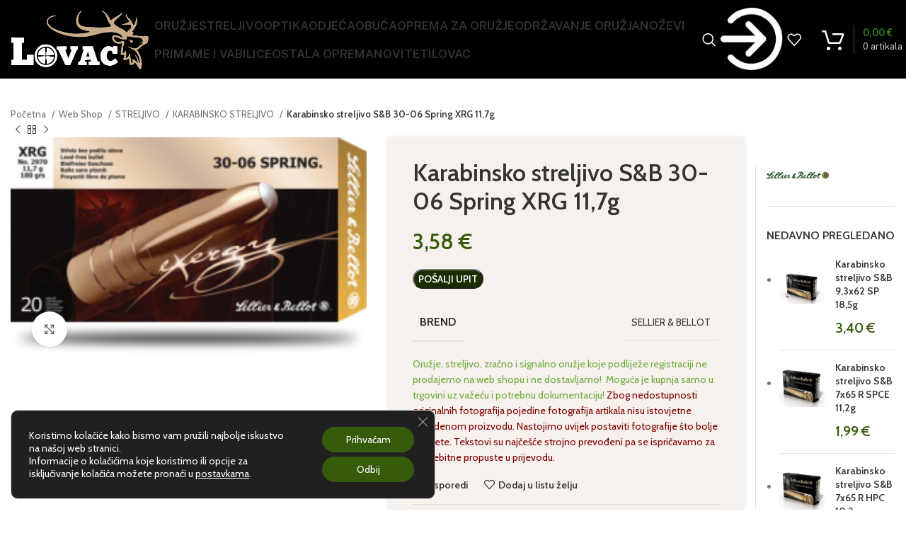

--- FILE ---
content_type: text/html; charset=UTF-8
request_url: https://lovacshop.hr/shop/karabinsko-streljivo-sb-30-06-spring-xrg-117g/
body_size: 36749
content:
<!DOCTYPE html>
<html lang="hr" prefix="og: https://ogp.me/ns#">
<head>
	<meta charset="UTF-8">
	<link rel="profile" href="https://gmpg.org/xfn/11">
	<link rel="pingback" href="https://lovacshop.hr/xmlrpc.php">

		<style>img:is([sizes="auto" i], [sizes^="auto," i]) { contain-intrinsic-size: 3000px 1500px }</style>
	
<!-- Search Engine Optimization by Rank Math - https://rankmath.com/ -->
<title>Karabinsko streljivo S&amp;B 30-06 Spring XRG 11,7g - Lovac Shop</title>
<meta name="robots" content="index, follow, max-snippet:-1, max-video-preview:-1, max-image-preview:large"/>
<link rel="canonical" href="https://lovacshop.hr/shop/karabinsko-streljivo-sb-30-06-spring-xrg-117g/" />
<meta property="og:locale" content="hr_HR" />
<meta property="og:type" content="product" />
<meta property="og:title" content="Karabinsko streljivo S&amp;B 30-06 Spring XRG 11,7g - Lovac Shop" />
<meta property="og:url" content="https://lovacshop.hr/shop/karabinsko-streljivo-sb-30-06-spring-xrg-117g/" />
<meta property="og:site_name" content="Lovac Shop" />
<meta property="og:updated_time" content="2025-06-27T14:06:46+02:00" />
<meta property="product:price:amount" content="3.58" />
<meta property="product:price:currency" content="EUR" />
<meta property="product:availability" content="instock" />
<meta name="twitter:card" content="summary_large_image" />
<meta name="twitter:title" content="Karabinsko streljivo S&amp;B 30-06 Spring XRG 11,7g - Lovac Shop" />
<meta name="twitter:label1" content="Price" />
<meta name="twitter:data1" content="3,58&nbsp;&euro;" />
<meta name="twitter:label2" content="Availability" />
<meta name="twitter:data2" content="In stock" />
<script type="application/ld+json" class="rank-math-schema">{"@context":"https://schema.org","@graph":[{"@type":"Organization","@id":"https://lovacshop.hr/#organization","name":"Lovac Shop"},{"@type":"WebSite","@id":"https://lovacshop.hr/#website","url":"https://lovacshop.hr","name":"Lovac Shop","publisher":{"@id":"https://lovacshop.hr/#organization"},"inLanguage":"hr"},{"@type":"ImageObject","@id":"https://lovacshop.hr/wp-content/uploads/2024/01/asm876.png","url":"https://lovacshop.hr/wp-content/uploads/2024/01/asm876.png","width":"262","height":"160","inLanguage":"hr"},{"@type":"ItemPage","@id":"https://lovacshop.hr/shop/karabinsko-streljivo-sb-30-06-spring-xrg-117g/#webpage","url":"https://lovacshop.hr/shop/karabinsko-streljivo-sb-30-06-spring-xrg-117g/","name":"Karabinsko streljivo S&amp;B 30-06 Spring XRG 11,7g - Lovac Shop","datePublished":"2024-01-09T13:32:34+02:00","dateModified":"2025-06-27T14:06:46+02:00","isPartOf":{"@id":"https://lovacshop.hr/#website"},"primaryImageOfPage":{"@id":"https://lovacshop.hr/wp-content/uploads/2024/01/asm876.png"},"inLanguage":"hr"},{"@type":"Product","name":"Karabinsko streljivo S&amp;B 30-06 Spring XRG 11,7g - Lovac Shop","sku":"11V340012","category":"STRELJIVO &gt; KARABINSKO STRELJIVO","mainEntityOfPage":{"@id":"https://lovacshop.hr/shop/karabinsko-streljivo-sb-30-06-spring-xrg-117g/#webpage"},"image":[{"@type":"ImageObject","url":"https://lovacshop.hr/wp-content/uploads/2024/01/asm876.png","height":"160","width":"262"}],"offers":{"@type":"Offer","price":"3.58","priceCurrency":"EUR","priceValidUntil":"2026-12-31","availability":"https://schema.org/InStock","itemCondition":"NewCondition","url":"https://lovacshop.hr/shop/karabinsko-streljivo-sb-30-06-spring-xrg-117g/","seller":{"@type":"Organization","@id":"https://lovacshop.hr/","name":"Lovac Shop","url":"https://lovacshop.hr","logo":""},"priceSpecification":{"price":"3.58","priceCurrency":"EUR","valueAddedTaxIncluded":"true"}},"additionalProperty":[{"@type":"PropertyValue","name":"pa_brend","value":"SELLIER &amp; BELLOT"}],"@id":"https://lovacshop.hr/shop/karabinsko-streljivo-sb-30-06-spring-xrg-117g/#richSnippet"}]}</script>
<!-- /Rank Math WordPress SEO plugin -->

<link rel='dns-prefetch' href='//fonts.googleapis.com' />
<link rel="alternate" type="application/rss+xml" title="Lovac Shop &raquo; Kanal" href="https://lovacshop.hr/feed/" />
<link rel="alternate" type="application/rss+xml" title="Lovac Shop &raquo; Kanal komentara" href="https://lovacshop.hr/comments/feed/" />
<link rel="alternate" type="application/rss+xml" title="Lovac Shop &raquo; Karabinsko streljivo S&#038;B 30-06 Spring XRG 11,7g Kanal komentara" href="https://lovacshop.hr/shop/karabinsko-streljivo-sb-30-06-spring-xrg-117g/feed/" />

<link rel='stylesheet' id='wp-block-library-css' href='https://lovacshop.hr/wp-includes/css/dist/block-library/style.min.css?ver=6.8.3' type='text/css' media='all' />
<style id='classic-theme-styles-inline-css' type='text/css'>
/*! This file is auto-generated */
.wp-block-button__link{color:#fff;background-color:#32373c;border-radius:9999px;box-shadow:none;text-decoration:none;padding:calc(.667em + 2px) calc(1.333em + 2px);font-size:1.125em}.wp-block-file__button{background:#32373c;color:#fff;text-decoration:none}
</style>
<style id='global-styles-inline-css' type='text/css'>
:root{--wp--preset--aspect-ratio--square: 1;--wp--preset--aspect-ratio--4-3: 4/3;--wp--preset--aspect-ratio--3-4: 3/4;--wp--preset--aspect-ratio--3-2: 3/2;--wp--preset--aspect-ratio--2-3: 2/3;--wp--preset--aspect-ratio--16-9: 16/9;--wp--preset--aspect-ratio--9-16: 9/16;--wp--preset--color--black: #000000;--wp--preset--color--cyan-bluish-gray: #abb8c3;--wp--preset--color--white: #ffffff;--wp--preset--color--pale-pink: #f78da7;--wp--preset--color--vivid-red: #cf2e2e;--wp--preset--color--luminous-vivid-orange: #ff6900;--wp--preset--color--luminous-vivid-amber: #fcb900;--wp--preset--color--light-green-cyan: #7bdcb5;--wp--preset--color--vivid-green-cyan: #00d084;--wp--preset--color--pale-cyan-blue: #8ed1fc;--wp--preset--color--vivid-cyan-blue: #0693e3;--wp--preset--color--vivid-purple: #9b51e0;--wp--preset--gradient--vivid-cyan-blue-to-vivid-purple: linear-gradient(135deg,rgba(6,147,227,1) 0%,rgb(155,81,224) 100%);--wp--preset--gradient--light-green-cyan-to-vivid-green-cyan: linear-gradient(135deg,rgb(122,220,180) 0%,rgb(0,208,130) 100%);--wp--preset--gradient--luminous-vivid-amber-to-luminous-vivid-orange: linear-gradient(135deg,rgba(252,185,0,1) 0%,rgba(255,105,0,1) 100%);--wp--preset--gradient--luminous-vivid-orange-to-vivid-red: linear-gradient(135deg,rgba(255,105,0,1) 0%,rgb(207,46,46) 100%);--wp--preset--gradient--very-light-gray-to-cyan-bluish-gray: linear-gradient(135deg,rgb(238,238,238) 0%,rgb(169,184,195) 100%);--wp--preset--gradient--cool-to-warm-spectrum: linear-gradient(135deg,rgb(74,234,220) 0%,rgb(151,120,209) 20%,rgb(207,42,186) 40%,rgb(238,44,130) 60%,rgb(251,105,98) 80%,rgb(254,248,76) 100%);--wp--preset--gradient--blush-light-purple: linear-gradient(135deg,rgb(255,206,236) 0%,rgb(152,150,240) 100%);--wp--preset--gradient--blush-bordeaux: linear-gradient(135deg,rgb(254,205,165) 0%,rgb(254,45,45) 50%,rgb(107,0,62) 100%);--wp--preset--gradient--luminous-dusk: linear-gradient(135deg,rgb(255,203,112) 0%,rgb(199,81,192) 50%,rgb(65,88,208) 100%);--wp--preset--gradient--pale-ocean: linear-gradient(135deg,rgb(255,245,203) 0%,rgb(182,227,212) 50%,rgb(51,167,181) 100%);--wp--preset--gradient--electric-grass: linear-gradient(135deg,rgb(202,248,128) 0%,rgb(113,206,126) 100%);--wp--preset--gradient--midnight: linear-gradient(135deg,rgb(2,3,129) 0%,rgb(40,116,252) 100%);--wp--preset--font-size--small: 13px;--wp--preset--font-size--medium: 20px;--wp--preset--font-size--large: 36px;--wp--preset--font-size--x-large: 42px;--wp--preset--spacing--20: 0.44rem;--wp--preset--spacing--30: 0.67rem;--wp--preset--spacing--40: 1rem;--wp--preset--spacing--50: 1.5rem;--wp--preset--spacing--60: 2.25rem;--wp--preset--spacing--70: 3.38rem;--wp--preset--spacing--80: 5.06rem;--wp--preset--shadow--natural: 6px 6px 9px rgba(0, 0, 0, 0.2);--wp--preset--shadow--deep: 12px 12px 50px rgba(0, 0, 0, 0.4);--wp--preset--shadow--sharp: 6px 6px 0px rgba(0, 0, 0, 0.2);--wp--preset--shadow--outlined: 6px 6px 0px -3px rgba(255, 255, 255, 1), 6px 6px rgba(0, 0, 0, 1);--wp--preset--shadow--crisp: 6px 6px 0px rgba(0, 0, 0, 1);}:where(.is-layout-flex){gap: 0.5em;}:where(.is-layout-grid){gap: 0.5em;}body .is-layout-flex{display: flex;}.is-layout-flex{flex-wrap: wrap;align-items: center;}.is-layout-flex > :is(*, div){margin: 0;}body .is-layout-grid{display: grid;}.is-layout-grid > :is(*, div){margin: 0;}:where(.wp-block-columns.is-layout-flex){gap: 2em;}:where(.wp-block-columns.is-layout-grid){gap: 2em;}:where(.wp-block-post-template.is-layout-flex){gap: 1.25em;}:where(.wp-block-post-template.is-layout-grid){gap: 1.25em;}.has-black-color{color: var(--wp--preset--color--black) !important;}.has-cyan-bluish-gray-color{color: var(--wp--preset--color--cyan-bluish-gray) !important;}.has-white-color{color: var(--wp--preset--color--white) !important;}.has-pale-pink-color{color: var(--wp--preset--color--pale-pink) !important;}.has-vivid-red-color{color: var(--wp--preset--color--vivid-red) !important;}.has-luminous-vivid-orange-color{color: var(--wp--preset--color--luminous-vivid-orange) !important;}.has-luminous-vivid-amber-color{color: var(--wp--preset--color--luminous-vivid-amber) !important;}.has-light-green-cyan-color{color: var(--wp--preset--color--light-green-cyan) !important;}.has-vivid-green-cyan-color{color: var(--wp--preset--color--vivid-green-cyan) !important;}.has-pale-cyan-blue-color{color: var(--wp--preset--color--pale-cyan-blue) !important;}.has-vivid-cyan-blue-color{color: var(--wp--preset--color--vivid-cyan-blue) !important;}.has-vivid-purple-color{color: var(--wp--preset--color--vivid-purple) !important;}.has-black-background-color{background-color: var(--wp--preset--color--black) !important;}.has-cyan-bluish-gray-background-color{background-color: var(--wp--preset--color--cyan-bluish-gray) !important;}.has-white-background-color{background-color: var(--wp--preset--color--white) !important;}.has-pale-pink-background-color{background-color: var(--wp--preset--color--pale-pink) !important;}.has-vivid-red-background-color{background-color: var(--wp--preset--color--vivid-red) !important;}.has-luminous-vivid-orange-background-color{background-color: var(--wp--preset--color--luminous-vivid-orange) !important;}.has-luminous-vivid-amber-background-color{background-color: var(--wp--preset--color--luminous-vivid-amber) !important;}.has-light-green-cyan-background-color{background-color: var(--wp--preset--color--light-green-cyan) !important;}.has-vivid-green-cyan-background-color{background-color: var(--wp--preset--color--vivid-green-cyan) !important;}.has-pale-cyan-blue-background-color{background-color: var(--wp--preset--color--pale-cyan-blue) !important;}.has-vivid-cyan-blue-background-color{background-color: var(--wp--preset--color--vivid-cyan-blue) !important;}.has-vivid-purple-background-color{background-color: var(--wp--preset--color--vivid-purple) !important;}.has-black-border-color{border-color: var(--wp--preset--color--black) !important;}.has-cyan-bluish-gray-border-color{border-color: var(--wp--preset--color--cyan-bluish-gray) !important;}.has-white-border-color{border-color: var(--wp--preset--color--white) !important;}.has-pale-pink-border-color{border-color: var(--wp--preset--color--pale-pink) !important;}.has-vivid-red-border-color{border-color: var(--wp--preset--color--vivid-red) !important;}.has-luminous-vivid-orange-border-color{border-color: var(--wp--preset--color--luminous-vivid-orange) !important;}.has-luminous-vivid-amber-border-color{border-color: var(--wp--preset--color--luminous-vivid-amber) !important;}.has-light-green-cyan-border-color{border-color: var(--wp--preset--color--light-green-cyan) !important;}.has-vivid-green-cyan-border-color{border-color: var(--wp--preset--color--vivid-green-cyan) !important;}.has-pale-cyan-blue-border-color{border-color: var(--wp--preset--color--pale-cyan-blue) !important;}.has-vivid-cyan-blue-border-color{border-color: var(--wp--preset--color--vivid-cyan-blue) !important;}.has-vivid-purple-border-color{border-color: var(--wp--preset--color--vivid-purple) !important;}.has-vivid-cyan-blue-to-vivid-purple-gradient-background{background: var(--wp--preset--gradient--vivid-cyan-blue-to-vivid-purple) !important;}.has-light-green-cyan-to-vivid-green-cyan-gradient-background{background: var(--wp--preset--gradient--light-green-cyan-to-vivid-green-cyan) !important;}.has-luminous-vivid-amber-to-luminous-vivid-orange-gradient-background{background: var(--wp--preset--gradient--luminous-vivid-amber-to-luminous-vivid-orange) !important;}.has-luminous-vivid-orange-to-vivid-red-gradient-background{background: var(--wp--preset--gradient--luminous-vivid-orange-to-vivid-red) !important;}.has-very-light-gray-to-cyan-bluish-gray-gradient-background{background: var(--wp--preset--gradient--very-light-gray-to-cyan-bluish-gray) !important;}.has-cool-to-warm-spectrum-gradient-background{background: var(--wp--preset--gradient--cool-to-warm-spectrum) !important;}.has-blush-light-purple-gradient-background{background: var(--wp--preset--gradient--blush-light-purple) !important;}.has-blush-bordeaux-gradient-background{background: var(--wp--preset--gradient--blush-bordeaux) !important;}.has-luminous-dusk-gradient-background{background: var(--wp--preset--gradient--luminous-dusk) !important;}.has-pale-ocean-gradient-background{background: var(--wp--preset--gradient--pale-ocean) !important;}.has-electric-grass-gradient-background{background: var(--wp--preset--gradient--electric-grass) !important;}.has-midnight-gradient-background{background: var(--wp--preset--gradient--midnight) !important;}.has-small-font-size{font-size: var(--wp--preset--font-size--small) !important;}.has-medium-font-size{font-size: var(--wp--preset--font-size--medium) !important;}.has-large-font-size{font-size: var(--wp--preset--font-size--large) !important;}.has-x-large-font-size{font-size: var(--wp--preset--font-size--x-large) !important;}
:where(.wp-block-post-template.is-layout-flex){gap: 1.25em;}:where(.wp-block-post-template.is-layout-grid){gap: 1.25em;}
:where(.wp-block-columns.is-layout-flex){gap: 2em;}:where(.wp-block-columns.is-layout-grid){gap: 2em;}
:root :where(.wp-block-pullquote){font-size: 1.5em;line-height: 1.6;}
</style>
<style id='woocommerce-inline-inline-css' type='text/css'>
.woocommerce form .form-row .required { visibility: visible; }
</style>
<link rel='stylesheet' id='brands-styles-css' href='https://lovacshop.hr/wp-content/plugins/woocommerce/assets/css/brands.css?ver=10.2.2' type='text/css' media='all' />
<link rel='stylesheet' id='moove_gdpr_frontend-css' href='https://lovacshop.hr/wp-content/plugins/gdpr-cookie-compliance/dist/styles/gdpr-main-nf.css?ver=5.0.9' type='text/css' media='all' />
<style id='moove_gdpr_frontend-inline-css' type='text/css'>
				#moove_gdpr_cookie_modal .moove-gdpr-modal-content .moove-gdpr-tab-main h3.tab-title, 
				#moove_gdpr_cookie_modal .moove-gdpr-modal-content .moove-gdpr-tab-main span.tab-title,
				#moove_gdpr_cookie_modal .moove-gdpr-modal-content .moove-gdpr-modal-left-content #moove-gdpr-menu li a, 
				#moove_gdpr_cookie_modal .moove-gdpr-modal-content .moove-gdpr-modal-left-content #moove-gdpr-menu li button,
				#moove_gdpr_cookie_modal .moove-gdpr-modal-content .moove-gdpr-modal-left-content .moove-gdpr-branding-cnt a,
				#moove_gdpr_cookie_modal .moove-gdpr-modal-content .moove-gdpr-modal-footer-content .moove-gdpr-button-holder a.mgbutton, 
				#moove_gdpr_cookie_modal .moove-gdpr-modal-content .moove-gdpr-modal-footer-content .moove-gdpr-button-holder button.mgbutton,
				#moove_gdpr_cookie_modal .cookie-switch .cookie-slider:after, 
				#moove_gdpr_cookie_modal .cookie-switch .slider:after, 
				#moove_gdpr_cookie_modal .switch .cookie-slider:after, 
				#moove_gdpr_cookie_modal .switch .slider:after,
				#moove_gdpr_cookie_info_bar .moove-gdpr-info-bar-container .moove-gdpr-info-bar-content p, 
				#moove_gdpr_cookie_info_bar .moove-gdpr-info-bar-container .moove-gdpr-info-bar-content p a,
				#moove_gdpr_cookie_info_bar .moove-gdpr-info-bar-container .moove-gdpr-info-bar-content a.mgbutton, 
				#moove_gdpr_cookie_info_bar .moove-gdpr-info-bar-container .moove-gdpr-info-bar-content button.mgbutton,
				#moove_gdpr_cookie_modal .moove-gdpr-modal-content .moove-gdpr-tab-main .moove-gdpr-tab-main-content h1, 
				#moove_gdpr_cookie_modal .moove-gdpr-modal-content .moove-gdpr-tab-main .moove-gdpr-tab-main-content h2, 
				#moove_gdpr_cookie_modal .moove-gdpr-modal-content .moove-gdpr-tab-main .moove-gdpr-tab-main-content h3, 
				#moove_gdpr_cookie_modal .moove-gdpr-modal-content .moove-gdpr-tab-main .moove-gdpr-tab-main-content h4, 
				#moove_gdpr_cookie_modal .moove-gdpr-modal-content .moove-gdpr-tab-main .moove-gdpr-tab-main-content h5, 
				#moove_gdpr_cookie_modal .moove-gdpr-modal-content .moove-gdpr-tab-main .moove-gdpr-tab-main-content h6,
				#moove_gdpr_cookie_modal .moove-gdpr-modal-content.moove_gdpr_modal_theme_v2 .moove-gdpr-modal-title .tab-title,
				#moove_gdpr_cookie_modal .moove-gdpr-modal-content.moove_gdpr_modal_theme_v2 .moove-gdpr-tab-main h3.tab-title, 
				#moove_gdpr_cookie_modal .moove-gdpr-modal-content.moove_gdpr_modal_theme_v2 .moove-gdpr-tab-main span.tab-title,
				#moove_gdpr_cookie_modal .moove-gdpr-modal-content.moove_gdpr_modal_theme_v2 .moove-gdpr-branding-cnt a {
					font-weight: inherit				}
			#moove_gdpr_cookie_modal,#moove_gdpr_cookie_info_bar,.gdpr_cookie_settings_shortcode_content{font-family:inherit}#moove_gdpr_save_popup_settings_button{background-color:#373737;color:#fff}#moove_gdpr_save_popup_settings_button:hover{background-color:#000}#moove_gdpr_cookie_info_bar .moove-gdpr-info-bar-container .moove-gdpr-info-bar-content a.mgbutton,#moove_gdpr_cookie_info_bar .moove-gdpr-info-bar-container .moove-gdpr-info-bar-content button.mgbutton{background-color:#375b0d}#moove_gdpr_cookie_modal .moove-gdpr-modal-content .moove-gdpr-modal-footer-content .moove-gdpr-button-holder a.mgbutton,#moove_gdpr_cookie_modal .moove-gdpr-modal-content .moove-gdpr-modal-footer-content .moove-gdpr-button-holder button.mgbutton,.gdpr_cookie_settings_shortcode_content .gdpr-shr-button.button-green{background-color:#375b0d;border-color:#375b0d}#moove_gdpr_cookie_modal .moove-gdpr-modal-content .moove-gdpr-modal-footer-content .moove-gdpr-button-holder a.mgbutton:hover,#moove_gdpr_cookie_modal .moove-gdpr-modal-content .moove-gdpr-modal-footer-content .moove-gdpr-button-holder button.mgbutton:hover,.gdpr_cookie_settings_shortcode_content .gdpr-shr-button.button-green:hover{background-color:#fff;color:#375b0d}#moove_gdpr_cookie_modal .moove-gdpr-modal-content .moove-gdpr-modal-close i,#moove_gdpr_cookie_modal .moove-gdpr-modal-content .moove-gdpr-modal-close span.gdpr-icon{background-color:#375b0d;border:1px solid #375b0d}#moove_gdpr_cookie_info_bar span.moove-gdpr-infobar-allow-all.focus-g,#moove_gdpr_cookie_info_bar span.moove-gdpr-infobar-allow-all:focus,#moove_gdpr_cookie_info_bar button.moove-gdpr-infobar-allow-all.focus-g,#moove_gdpr_cookie_info_bar button.moove-gdpr-infobar-allow-all:focus,#moove_gdpr_cookie_info_bar span.moove-gdpr-infobar-reject-btn.focus-g,#moove_gdpr_cookie_info_bar span.moove-gdpr-infobar-reject-btn:focus,#moove_gdpr_cookie_info_bar button.moove-gdpr-infobar-reject-btn.focus-g,#moove_gdpr_cookie_info_bar button.moove-gdpr-infobar-reject-btn:focus,#moove_gdpr_cookie_info_bar span.change-settings-button.focus-g,#moove_gdpr_cookie_info_bar span.change-settings-button:focus,#moove_gdpr_cookie_info_bar button.change-settings-button.focus-g,#moove_gdpr_cookie_info_bar button.change-settings-button:focus{-webkit-box-shadow:0 0 1px 3px #375b0d;-moz-box-shadow:0 0 1px 3px #375b0d;box-shadow:0 0 1px 3px #375b0d}#moove_gdpr_cookie_modal .moove-gdpr-modal-content .moove-gdpr-modal-close i:hover,#moove_gdpr_cookie_modal .moove-gdpr-modal-content .moove-gdpr-modal-close span.gdpr-icon:hover,#moove_gdpr_cookie_info_bar span[data-href]>u.change-settings-button{color:#375b0d}#moove_gdpr_cookie_modal .moove-gdpr-modal-content .moove-gdpr-modal-left-content #moove-gdpr-menu li.menu-item-selected a span.gdpr-icon,#moove_gdpr_cookie_modal .moove-gdpr-modal-content .moove-gdpr-modal-left-content #moove-gdpr-menu li.menu-item-selected button span.gdpr-icon{color:inherit}#moove_gdpr_cookie_modal .moove-gdpr-modal-content .moove-gdpr-modal-left-content #moove-gdpr-menu li a span.gdpr-icon,#moove_gdpr_cookie_modal .moove-gdpr-modal-content .moove-gdpr-modal-left-content #moove-gdpr-menu li button span.gdpr-icon{color:inherit}#moove_gdpr_cookie_modal .gdpr-acc-link{line-height:0;font-size:0;color:transparent;position:absolute}#moove_gdpr_cookie_modal .moove-gdpr-modal-content .moove-gdpr-modal-close:hover i,#moove_gdpr_cookie_modal .moove-gdpr-modal-content .moove-gdpr-modal-left-content #moove-gdpr-menu li a,#moove_gdpr_cookie_modal .moove-gdpr-modal-content .moove-gdpr-modal-left-content #moove-gdpr-menu li button,#moove_gdpr_cookie_modal .moove-gdpr-modal-content .moove-gdpr-modal-left-content #moove-gdpr-menu li button i,#moove_gdpr_cookie_modal .moove-gdpr-modal-content .moove-gdpr-modal-left-content #moove-gdpr-menu li a i,#moove_gdpr_cookie_modal .moove-gdpr-modal-content .moove-gdpr-tab-main .moove-gdpr-tab-main-content a:hover,#moove_gdpr_cookie_info_bar.moove-gdpr-dark-scheme .moove-gdpr-info-bar-container .moove-gdpr-info-bar-content a.mgbutton:hover,#moove_gdpr_cookie_info_bar.moove-gdpr-dark-scheme .moove-gdpr-info-bar-container .moove-gdpr-info-bar-content button.mgbutton:hover,#moove_gdpr_cookie_info_bar.moove-gdpr-dark-scheme .moove-gdpr-info-bar-container .moove-gdpr-info-bar-content a:hover,#moove_gdpr_cookie_info_bar.moove-gdpr-dark-scheme .moove-gdpr-info-bar-container .moove-gdpr-info-bar-content button:hover,#moove_gdpr_cookie_info_bar.moove-gdpr-dark-scheme .moove-gdpr-info-bar-container .moove-gdpr-info-bar-content span.change-settings-button:hover,#moove_gdpr_cookie_info_bar.moove-gdpr-dark-scheme .moove-gdpr-info-bar-container .moove-gdpr-info-bar-content button.change-settings-button:hover,#moove_gdpr_cookie_info_bar.moove-gdpr-dark-scheme .moove-gdpr-info-bar-container .moove-gdpr-info-bar-content u.change-settings-button:hover,#moove_gdpr_cookie_info_bar span[data-href]>u.change-settings-button,#moove_gdpr_cookie_info_bar.moove-gdpr-dark-scheme .moove-gdpr-info-bar-container .moove-gdpr-info-bar-content a.mgbutton.focus-g,#moove_gdpr_cookie_info_bar.moove-gdpr-dark-scheme .moove-gdpr-info-bar-container .moove-gdpr-info-bar-content button.mgbutton.focus-g,#moove_gdpr_cookie_info_bar.moove-gdpr-dark-scheme .moove-gdpr-info-bar-container .moove-gdpr-info-bar-content a.focus-g,#moove_gdpr_cookie_info_bar.moove-gdpr-dark-scheme .moove-gdpr-info-bar-container .moove-gdpr-info-bar-content button.focus-g,#moove_gdpr_cookie_info_bar.moove-gdpr-dark-scheme .moove-gdpr-info-bar-container .moove-gdpr-info-bar-content a.mgbutton:focus,#moove_gdpr_cookie_info_bar.moove-gdpr-dark-scheme .moove-gdpr-info-bar-container .moove-gdpr-info-bar-content button.mgbutton:focus,#moove_gdpr_cookie_info_bar.moove-gdpr-dark-scheme .moove-gdpr-info-bar-container .moove-gdpr-info-bar-content a:focus,#moove_gdpr_cookie_info_bar.moove-gdpr-dark-scheme .moove-gdpr-info-bar-container .moove-gdpr-info-bar-content button:focus,#moove_gdpr_cookie_info_bar.moove-gdpr-dark-scheme .moove-gdpr-info-bar-container .moove-gdpr-info-bar-content span.change-settings-button.focus-g,span.change-settings-button:focus,button.change-settings-button.focus-g,button.change-settings-button:focus,#moove_gdpr_cookie_info_bar.moove-gdpr-dark-scheme .moove-gdpr-info-bar-container .moove-gdpr-info-bar-content u.change-settings-button.focus-g,#moove_gdpr_cookie_info_bar.moove-gdpr-dark-scheme .moove-gdpr-info-bar-container .moove-gdpr-info-bar-content u.change-settings-button:focus{color:#375b0d}#moove_gdpr_cookie_modal .moove-gdpr-branding.focus-g span,#moove_gdpr_cookie_modal .moove-gdpr-modal-content .moove-gdpr-tab-main a.focus-g,#moove_gdpr_cookie_modal .moove-gdpr-modal-content .moove-gdpr-tab-main .gdpr-cd-details-toggle.focus-g{color:#375b0d}#moove_gdpr_cookie_modal.gdpr_lightbox-hide{display:none}
</style>
<link rel='stylesheet' id='js_composer_front-css' href='https://lovacshop.hr/wp-content/plugins/js_composer/assets/css/js_composer.min.css?ver=8.6.1' type='text/css' media='all' />
<link rel='stylesheet' id='bootstrap-css' href='https://lovacshop.hr/wp-content/themes/woodmart/css/bootstrap-light.min.css?ver=7.3.4' type='text/css' media='all' />
<link rel='stylesheet' id='woodmart-style-css' href='https://lovacshop.hr/wp-content/themes/woodmart/css/parts/base.min.css?ver=7.3.4' type='text/css' media='all' />
<link rel='stylesheet' id='wd-widget-wd-recent-posts-css' href='https://lovacshop.hr/wp-content/themes/woodmart/css/parts/widget-wd-recent-posts.min.css?ver=7.3.4' type='text/css' media='all' />
<link rel='stylesheet' id='wd-widget-product-cat-css' href='https://lovacshop.hr/wp-content/themes/woodmart/css/parts/woo-widget-product-cat.min.css?ver=7.3.4' type='text/css' media='all' />
<link rel='stylesheet' id='wd-widget-layered-nav-stock-status-css' href='https://lovacshop.hr/wp-content/themes/woodmart/css/parts/woo-widget-layered-nav-stock-status.min.css?ver=7.3.4' type='text/css' media='all' />
<link rel='stylesheet' id='wd-widget-active-filters-css' href='https://lovacshop.hr/wp-content/themes/woodmart/css/parts/woo-widget-active-filters.min.css?ver=7.3.4' type='text/css' media='all' />
<link rel='stylesheet' id='wd-widget-product-list-css' href='https://lovacshop.hr/wp-content/themes/woodmart/css/parts/woo-widget-product-list.min.css?ver=7.3.4' type='text/css' media='all' />
<link rel='stylesheet' id='wd-widget-slider-price-filter-css' href='https://lovacshop.hr/wp-content/themes/woodmart/css/parts/woo-widget-slider-price-filter.min.css?ver=7.3.4' type='text/css' media='all' />
<link rel='stylesheet' id='wd-widget-woo-other-css' href='https://lovacshop.hr/wp-content/themes/woodmart/css/parts/woo-widget-other.min.css?ver=7.3.4' type='text/css' media='all' />
<link rel='stylesheet' id='wd-wp-gutenberg-css' href='https://lovacshop.hr/wp-content/themes/woodmart/css/parts/wp-gutenberg.min.css?ver=7.3.4' type='text/css' media='all' />
<link rel='stylesheet' id='wd-wpcf7-css' href='https://lovacshop.hr/wp-content/themes/woodmart/css/parts/int-wpcf7.min.css?ver=7.3.4' type='text/css' media='all' />
<link rel='stylesheet' id='wd-wpbakery-base-css' href='https://lovacshop.hr/wp-content/themes/woodmart/css/parts/int-wpb-base.min.css?ver=7.3.4' type='text/css' media='all' />
<link rel='stylesheet' id='wd-wpbakery-base-deprecated-css' href='https://lovacshop.hr/wp-content/themes/woodmart/css/parts/int-wpb-base-deprecated.min.css?ver=7.3.4' type='text/css' media='all' />
<link rel='stylesheet' id='wd-woocommerce-base-css' href='https://lovacshop.hr/wp-content/themes/woodmart/css/parts/woocommerce-base.min.css?ver=7.3.4' type='text/css' media='all' />
<link rel='stylesheet' id='wd-mod-star-rating-css' href='https://lovacshop.hr/wp-content/themes/woodmart/css/parts/mod-star-rating.min.css?ver=7.3.4' type='text/css' media='all' />
<link rel='stylesheet' id='wd-woo-el-track-order-css' href='https://lovacshop.hr/wp-content/themes/woodmart/css/parts/woo-el-track-order.min.css?ver=7.3.4' type='text/css' media='all' />
<link rel='stylesheet' id='wd-woo-gutenberg-css' href='https://lovacshop.hr/wp-content/themes/woodmart/css/parts/woo-gutenberg.min.css?ver=7.3.4' type='text/css' media='all' />
<link rel='stylesheet' id='wd-woo-mod-quantity-css' href='https://lovacshop.hr/wp-content/themes/woodmart/css/parts/woo-mod-quantity.min.css?ver=7.3.4' type='text/css' media='all' />
<link rel='stylesheet' id='wd-woo-single-prod-el-base-css' href='https://lovacshop.hr/wp-content/themes/woodmart/css/parts/woo-single-prod-el-base.min.css?ver=7.3.4' type='text/css' media='all' />
<link rel='stylesheet' id='wd-woo-mod-stock-status-css' href='https://lovacshop.hr/wp-content/themes/woodmart/css/parts/woo-mod-stock-status.min.css?ver=7.3.4' type='text/css' media='all' />
<link rel='stylesheet' id='wd-woo-mod-shop-attributes-css' href='https://lovacshop.hr/wp-content/themes/woodmart/css/parts/woo-mod-shop-attributes.min.css?ver=7.3.4' type='text/css' media='all' />
<link rel='stylesheet' id='child-style-css' href='https://lovacshop.hr/wp-content/themes/woodmart-child/style.css?ver=7.3.4' type='text/css' media='all' />
<link rel='stylesheet' id='wd-header-base-css' href='https://lovacshop.hr/wp-content/themes/woodmart/css/parts/header-base.min.css?ver=7.3.4' type='text/css' media='all' />
<link rel='stylesheet' id='wd-mod-tools-css' href='https://lovacshop.hr/wp-content/themes/woodmart/css/parts/mod-tools.min.css?ver=7.3.4' type='text/css' media='all' />
<link rel='stylesheet' id='wd-header-elements-base-css' href='https://lovacshop.hr/wp-content/themes/woodmart/css/parts/header-el-base.min.css?ver=7.3.4' type='text/css' media='all' />
<link rel='stylesheet' id='wd-social-icons-css' href='https://lovacshop.hr/wp-content/themes/woodmart/css/parts/el-social-icons.min.css?ver=7.3.4' type='text/css' media='all' />
<link rel='stylesheet' id='wd-header-search-css' href='https://lovacshop.hr/wp-content/themes/woodmart/css/parts/header-el-search.min.css?ver=7.3.4' type='text/css' media='all' />
<link rel='stylesheet' id='wd-woo-mod-login-form-css' href='https://lovacshop.hr/wp-content/themes/woodmart/css/parts/woo-mod-login-form.min.css?ver=7.3.4' type='text/css' media='all' />
<link rel='stylesheet' id='wd-header-my-account-css' href='https://lovacshop.hr/wp-content/themes/woodmart/css/parts/header-el-my-account.min.css?ver=7.3.4' type='text/css' media='all' />
<link rel='stylesheet' id='wd-header-cart-design-3-css' href='https://lovacshop.hr/wp-content/themes/woodmart/css/parts/header-el-cart-design-3.min.css?ver=7.3.4' type='text/css' media='all' />
<link rel='stylesheet' id='wd-header-cart-side-css' href='https://lovacshop.hr/wp-content/themes/woodmart/css/parts/header-el-cart-side.min.css?ver=7.3.4' type='text/css' media='all' />
<link rel='stylesheet' id='wd-header-cart-css' href='https://lovacshop.hr/wp-content/themes/woodmart/css/parts/header-el-cart.min.css?ver=7.3.4' type='text/css' media='all' />
<link rel='stylesheet' id='wd-widget-shopping-cart-css' href='https://lovacshop.hr/wp-content/themes/woodmart/css/parts/woo-widget-shopping-cart.min.css?ver=7.3.4' type='text/css' media='all' />
<link rel='stylesheet' id='wd-page-title-css' href='https://lovacshop.hr/wp-content/themes/woodmart/css/parts/page-title.min.css?ver=7.3.4' type='text/css' media='all' />
<link rel='stylesheet' id='wd-woo-single-prod-predefined-css' href='https://lovacshop.hr/wp-content/themes/woodmart/css/parts/woo-single-prod-predefined.min.css?ver=7.3.4' type='text/css' media='all' />
<link rel='stylesheet' id='wd-woo-single-prod-and-quick-view-predefined-css' href='https://lovacshop.hr/wp-content/themes/woodmart/css/parts/woo-single-prod-and-quick-view-predefined.min.css?ver=7.3.4' type='text/css' media='all' />
<link rel='stylesheet' id='wd-woo-single-prod-el-tabs-predefined-css' href='https://lovacshop.hr/wp-content/themes/woodmart/css/parts/woo-single-prod-el-tabs-predefined.min.css?ver=7.3.4' type='text/css' media='all' />
<link rel='stylesheet' id='wd-woo-single-prod-opt-base-css' href='https://lovacshop.hr/wp-content/themes/woodmart/css/parts/woo-single-prod-opt-base.min.css?ver=7.3.4' type='text/css' media='all' />
<link rel='stylesheet' id='wd-woo-single-prod-el-navigation-css' href='https://lovacshop.hr/wp-content/themes/woodmart/css/parts/woo-single-prod-el-navigation.min.css?ver=7.3.4' type='text/css' media='all' />
<link rel='stylesheet' id='wd-woo-single-prod-el-gallery-css' href='https://lovacshop.hr/wp-content/themes/woodmart/css/parts/woo-single-prod-el-gallery.min.css?ver=7.3.4' type='text/css' media='all' />
<link rel='stylesheet' id='wd-owl-carousel-css' href='https://lovacshop.hr/wp-content/themes/woodmart/css/parts/lib-owl-carousel.min.css?ver=7.3.4' type='text/css' media='all' />
<link rel='stylesheet' id='wd-photoswipe-css' href='https://lovacshop.hr/wp-content/themes/woodmart/css/parts/lib-photoswipe.min.css?ver=7.3.4' type='text/css' media='all' />
<link rel='stylesheet' id='wd-tabs-css' href='https://lovacshop.hr/wp-content/themes/woodmart/css/parts/el-tabs.min.css?ver=7.3.4' type='text/css' media='all' />
<link rel='stylesheet' id='wd-woo-single-prod-el-tabs-opt-layout-tabs-css' href='https://lovacshop.hr/wp-content/themes/woodmart/css/parts/woo-single-prod-el-tabs-opt-layout-tabs.min.css?ver=7.3.4' type='text/css' media='all' />
<link rel='stylesheet' id='wd-accordion-css' href='https://lovacshop.hr/wp-content/themes/woodmart/css/parts/el-accordion.min.css?ver=7.3.4' type='text/css' media='all' />
<link rel='stylesheet' id='wd-woo-single-prod-el-reviews-css' href='https://lovacshop.hr/wp-content/themes/woodmart/css/parts/woo-single-prod-el-reviews.min.css?ver=7.3.4' type='text/css' media='all' />
<link rel='stylesheet' id='wd-woo-single-prod-el-reviews-style-1-css' href='https://lovacshop.hr/wp-content/themes/woodmart/css/parts/woo-single-prod-el-reviews-style-1.min.css?ver=7.3.4' type='text/css' media='all' />
<link rel='stylesheet' id='wd-mod-comments-css' href='https://lovacshop.hr/wp-content/themes/woodmart/css/parts/mod-comments.min.css?ver=7.3.4' type='text/css' media='all' />
<link rel='stylesheet' id='wd-image-gallery-css' href='https://lovacshop.hr/wp-content/themes/woodmart/css/parts/el-gallery.min.css?ver=7.3.4' type='text/css' media='all' />
<link rel='stylesheet' id='wd-section-title-css' href='https://lovacshop.hr/wp-content/themes/woodmart/css/parts/el-section-title.min.css?ver=7.3.4' type='text/css' media='all' />
<link rel='stylesheet' id='wd-mod-highlighted-text-css' href='https://lovacshop.hr/wp-content/themes/woodmart/css/parts/mod-highlighted-text.min.css?ver=7.3.4' type='text/css' media='all' />
<link rel='stylesheet' id='wd-off-canvas-sidebar-css' href='https://lovacshop.hr/wp-content/themes/woodmart/css/parts/opt-off-canvas-sidebar.min.css?ver=7.3.4' type='text/css' media='all' />
<link rel='stylesheet' id='wd-widget-collapse-css' href='https://lovacshop.hr/wp-content/themes/woodmart/css/parts/opt-widget-collapse.min.css?ver=7.3.4' type='text/css' media='all' />
<link rel='stylesheet' id='wd-footer-base-css' href='https://lovacshop.hr/wp-content/themes/woodmart/css/parts/footer-base.min.css?ver=7.3.4' type='text/css' media='all' />
<link rel='stylesheet' id='wd-info-box-css' href='https://lovacshop.hr/wp-content/themes/woodmart/css/parts/el-info-box.min.css?ver=7.3.4' type='text/css' media='all' />
<link rel='stylesheet' id='wd-mod-nav-menu-label-css' href='https://lovacshop.hr/wp-content/themes/woodmart/css/parts/mod-nav-menu-label.min.css?ver=7.3.4' type='text/css' media='all' />
<link rel='stylesheet' id='wd-responsive-text-css' href='https://lovacshop.hr/wp-content/themes/woodmart/css/parts/el-responsive-text.min.css?ver=7.3.4' type='text/css' media='all' />
<link rel='stylesheet' id='wd-scroll-top-css' href='https://lovacshop.hr/wp-content/themes/woodmart/css/parts/opt-scrolltotop.min.css?ver=7.3.4' type='text/css' media='all' />
<link rel='stylesheet' id='wd-wd-search-results-css' href='https://lovacshop.hr/wp-content/themes/woodmart/css/parts/wd-search-results.min.css?ver=7.3.4' type='text/css' media='all' />
<link rel='stylesheet' id='wd-wd-search-form-css' href='https://lovacshop.hr/wp-content/themes/woodmart/css/parts/wd-search-form.min.css?ver=7.3.4' type='text/css' media='all' />
<link rel='stylesheet' id='wd-header-my-account-sidebar-css' href='https://lovacshop.hr/wp-content/themes/woodmart/css/parts/header-el-my-account-sidebar.min.css?ver=7.3.4' type='text/css' media='all' />
<link rel='stylesheet' id='wd-mod-sticky-sidebar-opener-css' href='https://lovacshop.hr/wp-content/themes/woodmart/css/parts/mod-sticky-sidebar-opener.min.css?ver=7.3.4' type='text/css' media='all' />
<link rel='stylesheet' id='wd-sticky-add-to-cart-css' href='https://lovacshop.hr/wp-content/themes/woodmart/css/parts/woo-opt-sticky-add-to-cart.min.css?ver=7.3.4' type='text/css' media='all' />
<link rel='stylesheet' id='wd-add-to-cart-popup-css' href='https://lovacshop.hr/wp-content/themes/woodmart/css/parts/woo-opt-add-to-cart-popup.min.css?ver=7.3.4' type='text/css' media='all' />
<link rel='stylesheet' id='wd-mfp-popup-css' href='https://lovacshop.hr/wp-content/themes/woodmart/css/parts/lib-magnific-popup.min.css?ver=7.3.4' type='text/css' media='all' />
<link rel='stylesheet' id='wd-header-search-fullscreen-css' href='https://lovacshop.hr/wp-content/themes/woodmart/css/parts/header-el-search-fullscreen-general.min.css?ver=7.3.4' type='text/css' media='all' />
<link rel='stylesheet' id='wd-header-search-fullscreen-1-css' href='https://lovacshop.hr/wp-content/themes/woodmart/css/parts/header-el-search-fullscreen-1.min.css?ver=7.3.4' type='text/css' media='all' />
<link rel='stylesheet' id='xts-style-header_897595-css' href='https://lovacshop.hr/wp-content/uploads/2025/10/xts-header_897595-1759866288.css?ver=7.3.4' type='text/css' media='all' />
<link rel='stylesheet' id='xts-google-fonts-css' href='https://fonts.googleapis.com/css?family=Cabin%3A400%2C600%7CLato%3A400%2C700%2C100%7CRoboto+Slab%3A400%2C600%7CPublic+Sans%3A400%2C600&#038;ver=7.3.4' type='text/css' media='all' />
<script type="text/javascript" src="https://lovacshop.hr/wp-includes/js/jquery/jquery.min.js?ver=3.7.1" id="jquery-core-js"></script>
<script type="text/javascript" src="https://lovacshop.hr/wp-includes/js/jquery/jquery-migrate.min.js?ver=3.4.1" id="jquery-migrate-js"></script>
<script type="text/javascript" src="https://lovacshop.hr/wp-content/plugins/woocommerce/assets/js/jquery-blockui/jquery.blockUI.min.js?ver=2.7.0-wc.10.2.2" id="jquery-blockui-js" data-wp-strategy="defer"></script>
<script type="text/javascript" id="wc-add-to-cart-js-extra">
/* <![CDATA[ */
var wc_add_to_cart_params = {"ajax_url":"\/wp-admin\/admin-ajax.php","wc_ajax_url":"\/?wc-ajax=%%endpoint%%","i18n_view_cart":"Vidi ko\u0161aricu","cart_url":"https:\/\/lovacshop.hr\/cart\/","is_cart":"","cart_redirect_after_add":"no"};
/* ]]> */
</script>
<script type="text/javascript" src="https://lovacshop.hr/wp-content/plugins/woocommerce/assets/js/frontend/add-to-cart.min.js?ver=10.2.2" id="wc-add-to-cart-js" data-wp-strategy="defer"></script>
<script type="text/javascript" src="https://lovacshop.hr/wp-content/plugins/woocommerce/assets/js/zoom/jquery.zoom.min.js?ver=1.7.21-wc.10.2.2" id="zoom-js" defer="defer" data-wp-strategy="defer"></script>
<script type="text/javascript" id="wc-single-product-js-extra">
/* <![CDATA[ */
var wc_single_product_params = {"i18n_required_rating_text":"Molimo odaberite svoju ocjenu","i18n_rating_options":["1 od 5 zvjezdica","2 od 5 zvjezdica","3 od 5 zvjezdica","4 od 5 zvjezdica","5 od 5 zvjezdica"],"i18n_product_gallery_trigger_text":"Prikaz galerije slika preko cijelog zaslona","review_rating_required":"yes","flexslider":{"rtl":false,"animation":"slide","smoothHeight":true,"directionNav":false,"controlNav":"thumbnails","slideshow":false,"animationSpeed":500,"animationLoop":false,"allowOneSlide":false},"zoom_enabled":"","zoom_options":[],"photoswipe_enabled":"","photoswipe_options":{"shareEl":false,"closeOnScroll":false,"history":false,"hideAnimationDuration":0,"showAnimationDuration":0},"flexslider_enabled":""};
/* ]]> */
</script>
<script type="text/javascript" src="https://lovacshop.hr/wp-content/plugins/woocommerce/assets/js/frontend/single-product.min.js?ver=10.2.2" id="wc-single-product-js" defer="defer" data-wp-strategy="defer"></script>
<script type="text/javascript" src="https://lovacshop.hr/wp-content/plugins/woocommerce/assets/js/js-cookie/js.cookie.min.js?ver=2.1.4-wc.10.2.2" id="js-cookie-js" defer="defer" data-wp-strategy="defer"></script>
<script type="text/javascript" id="woocommerce-js-extra">
/* <![CDATA[ */
var woocommerce_params = {"ajax_url":"\/wp-admin\/admin-ajax.php","wc_ajax_url":"\/?wc-ajax=%%endpoint%%","i18n_password_show":"Prika\u017ei lozinku","i18n_password_hide":"Sakrij lozinku"};
/* ]]> */
</script>
<script type="text/javascript" src="https://lovacshop.hr/wp-content/plugins/woocommerce/assets/js/frontend/woocommerce.min.js?ver=10.2.2" id="woocommerce-js" defer="defer" data-wp-strategy="defer"></script>
<script type="text/javascript" src="https://lovacshop.hr/wp-content/plugins/js_composer/assets/js/vendors/woocommerce-add-to-cart.js?ver=8.6.1" id="vc_woocommerce-add-to-cart-js-js"></script>
<script type="text/javascript" src="https://lovacshop.hr/wp-content/themes/woodmart/js/libs/device.min.js?ver=7.3.4" id="wd-device-library-js"></script>
<script type="text/javascript" src="https://lovacshop.hr/wp-content/themes/woodmart/js/scripts/global/scrollBar.min.js?ver=7.3.4" id="wd-scrollbar-js"></script>
<script></script><link rel="https://api.w.org/" href="https://lovacshop.hr/wp-json/" /><link rel="alternate" title="JSON" type="application/json" href="https://lovacshop.hr/wp-json/wp/v2/product/17722" /><link rel="EditURI" type="application/rsd+xml" title="RSD" href="https://lovacshop.hr/xmlrpc.php?rsd" />
<meta name="generator" content="WordPress 6.8.3" />
<link rel='shortlink' href='https://lovacshop.hr/?p=17722' />
<link rel="alternate" title="oEmbed (JSON)" type="application/json+oembed" href="https://lovacshop.hr/wp-json/oembed/1.0/embed?url=https%3A%2F%2Flovacshop.hr%2Fshop%2Fkarabinsko-streljivo-sb-30-06-spring-xrg-117g%2F" />
<link rel="alternate" title="oEmbed (XML)" type="text/xml+oembed" href="https://lovacshop.hr/wp-json/oembed/1.0/embed?url=https%3A%2F%2Flovacshop.hr%2Fshop%2Fkarabinsko-streljivo-sb-30-06-spring-xrg-117g%2F&#038;format=xml" />
					<meta name="viewport" content="width=device-width, initial-scale=1.0, maximum-scale=1.0, user-scalable=no">
										<noscript><style>.woocommerce-product-gallery{ opacity: 1 !important; }</style></noscript>
	<meta name="generator" content="Powered by WPBakery Page Builder - drag and drop page builder for WordPress."/>
<link rel="icon" href="https://lovacshop.hr/wp-content/uploads/2021/09/cropped-logoo-icon-32x32.png" sizes="32x32" />
<link rel="icon" href="https://lovacshop.hr/wp-content/uploads/2021/09/cropped-logoo-icon-192x192.png" sizes="192x192" />
<link rel="apple-touch-icon" href="https://lovacshop.hr/wp-content/uploads/2021/09/cropped-logoo-icon-180x180.png" />
<meta name="msapplication-TileImage" content="https://lovacshop.hr/wp-content/uploads/2021/09/cropped-logoo-icon-270x270.png" />
		<style type="text/css" id="wp-custom-css">
			.labels-rectangular .product-label {
    padding: 5px 10px;
    font-size: 15px;
}
.product-label.out-of-stock {
    background-color: #e06645;
    color: #f2f2f2;
    font-weight: 900;
}		</style>
		<style>
		
		</style><noscript><style> .wpb_animate_when_almost_visible { opacity: 1; }</style></noscript>			<style id="wd-style-theme_settings_default-css" data-type="wd-style-theme_settings_default">
				@font-face {
	font-weight: normal;
	font-style: normal;
	font-family: "woodmart-font";
	src: url("//lovacshop.hr/wp-content/themes/woodmart/fonts/woodmart-font-1-400.woff2?v=7.3.4") format("woff2");
}

.wd-popup.wd-promo-popup{
	background-color:#111111;
	background-image: none;
	background-repeat:no-repeat;
	background-size:contain;
	background-position:left center;
}

.page-title-default{
	background-color:#0a0a0a;
	background-image: none;
	background-size:cover;
	background-position:center center;
}

.footer-container{
	background-color:rgb(27,45,0);
	background-image: none;
}

:root{
--wd-text-font:"Cabin", Arial, Helvetica, sans-serif;
--wd-text-font-weight:400;
--wd-text-color:#777777;
--wd-text-font-size:14px;
}
:root{
--wd-title-font:"Lato", Arial, Helvetica, sans-serif;
--wd-title-font-weight:600;
--wd-title-color:#242424;
}
:root{
--wd-entities-title-font:"Cabin", Arial, Helvetica, sans-serif;
--wd-entities-title-font-weight:600;
--wd-entities-title-color:#333333;
--wd-entities-title-color-hover:rgb(51 51 51 / 65%);
}
:root{
--wd-alternative-font:"Roboto Slab", Arial, Helvetica, sans-serif;
}
:root{
--wd-widget-title-font:"Cabin", Arial, Helvetica, sans-serif;
--wd-widget-title-font-weight:600;
--wd-widget-title-transform:uppercase;
--wd-widget-title-color:#333;
--wd-widget-title-font-size:16px;
}
:root{
--wd-header-el-font:"Public Sans", Arial, Helvetica, sans-serif;
--wd-header-el-font-weight:600;
--wd-header-el-transform:uppercase;
--wd-header-el-font-size:17px;
}
html .product.category-grid-item .wd-entities-title, html .product.category-grid-item.cat-design-replace-title .wd-entities-title, html .categories-style-masonry-first .category-grid-item:first-child .wd-entities-title, html .product.wd-cat .wd-entities-title{
	font-size: 16px;
}

:root{
--wd-primary-color:rgb(55,91,13);
}
:root{
--wd-alternative-color:rgb(50,37,31);
}
:root{
--wd-link-color:#333333;
--wd-link-color-hover:#242424;
}
:root{
--btn-default-bgcolor:#f7f7f7;
}
:root{
--btn-default-bgcolor-hover:#efefef;
}
:root{
--btn-accented-bgcolor:rgb(27,45,0);
}
:root{
--btn-accented-bgcolor-hover:rgb(87,104,0);
}
:root{
--notices-success-bg:#459647;
}
:root{
--notices-success-color:#fff;
}
:root{
--notices-warning-bg:#E0B252;
}
:root{
--notices-warning-color:#fff;
}
.product-labels .product-label.out-of-stock{
	background-color:rgb(0,0,0);
}

.product-labels .product-label.out-of-stock{
	color:rgb(221,51,51);
}


	:root{
									--wd-form-brd-radius: 35px;
			
			
					
					--wd-form-brd-width: 2px;
		
					--btn-default-color: #333;
		
					--btn-default-color-hover: #333;
		
					--btn-accented-color: #fff;
		
					--btn-accented-color-hover: #fff;
		
					
			
							--btn-default-brd-radius: 35px;
				--btn-default-box-shadow: none;
				--btn-default-box-shadow-hover: none;
			
					
					
			
							--btn-accented-brd-radius: 35px;
				--btn-accented-box-shadow: none;
				--btn-accented-box-shadow-hover: none;
			
					
									--wd-sticky-btn-height: 95px;
					
					--wd-brd-radius: 0px;
		
			}

			@media (max-width: 1024px) {
			:root {
				--wd-sticky-btn-height: 95px;
			}
		}
	
	
			:root{
			--wd-container-w: 1600px;
		}
	
			@media (min-width: 1600px) {
			[data-vc-full-width]:not([data-vc-stretch-content]),
			:is(.vc_section, .vc_row).wd-section-stretch {
				padding-left: calc((100vw - 1600px - var(--wd-sticky-nav-w) - var(--wd-scroll-w)) / 2);
				padding-right: calc((100vw - 1600px - var(--wd-sticky-nav-w) - var(--wd-scroll-w)) / 2);
			}
		}
	
			div.wd-popup.popup-quick-view {
			max-width: 920px;
		}
	
	
	
	
			.woodmart-woocommerce-layered-nav .wd-scroll-content {
			max-height: 280px;
		}
	
	
.price .amount {    font-size: 140%;}
.labels-rectangular .label-with-img {    padding: 0;    max-width: 100px;}

.product-images .labels-rounded { left: 0}
body .wd-gallery-btn > a {color:red;}
body .wd-gallery-btn > a:hover, 
body .wd-gallery-btn > a:focus { color: #1b2d00;}

#wd-6152e747957db.tabs-design-alt .products-tabs-title .tab-label:after {
    background-color: #1F4A12!important;
}



.wd-header-cart.wd-design-3 .wd-cart-subtotal .amount {
    color: rgb(55 130 32);
    font-weight: 700;
    font-size: 14px;
}


.product-label.onsale {
    background-color: #E22D2D;
}

.woocommerce-store-notice {
    right: 100px;
    bottom: 0px;
    left: 100px;
    min-height: 5px;
padding: 7px 30px;
    background-color: #E22D2D;
}

.whb-header-bottom { text-transform: uppercase; }@media (min-width: 1025px) {
	#wd-6152e4ee8037b .woodmart-title-container {
    font-size: 42px;
    line-height: 42px;
    color: #0a0a0a;
    font-weight: bold;
    font-family: 'Roboto Slab';
    text-transform: uppercase;
}

#wd-products-tabs.tabs-design-alt .products-tabs-title .tab-label {	font-size:18px;}
.product-summary-shadow .summary-inner {	background-color: #c9ab8c2b;}
.thumbs-position-bottom .woocommerce-product-gallery__wrapper { MAX-HEIGHT: 650PX;}
.woocommerce-product-gallery .product-image-thumbnail {  MAX-HEIGHT: 170PX;}

.sidebar-container {
    margin-top: 40px;
}
}

			</style>
			</head>

<body class="wp-singular product-template-default single single-product postid-17722 wp-theme-woodmart wp-child-theme-woodmart-child theme-woodmart woocommerce woocommerce-page woocommerce-no-js wrapper-wide  woodmart-product-design-default woodmart-product-sticky-on categories-accordion-on woodmart-archive-shop woodmart-ajax-shop-on offcanvas-sidebar-mobile offcanvas-sidebar-tablet wd-sticky-btn-on wpb-js-composer js-comp-ver-8.6.1 vc_responsive">
			<script type="text/javascript" id="wd-flicker-fix">// Flicker fix.</script>	
	
	<div class="website-wrapper">
									<header class="whb-header whb-header_897595 whb-full-width whb-sticky-shadow whb-scroll-stick whb-sticky-real">
					<div class="whb-main-header">
	
<div class="whb-row whb-top-bar whb-not-sticky-row whb-with-bg whb-without-border whb-color-light whb-hidden-desktop whb-hidden-mobile whb-flex-flex-middle">
	<div class="container">
		<div class="whb-flex-row whb-top-bar-inner">
			<div class="whb-column whb-col-left whb-visible-lg">
	
<div class="wd-header-text set-cont-mb-s reset-last-child "><strong><span style="color: #ffffff;">ADD ANYTHING HERE OR JUST REMOVE IT…</span></strong></div>
</div>
<div class="whb-column whb-col-center whb-visible-lg whb-empty-column">
	</div>
<div class="whb-column whb-col-right whb-visible-lg">
	
			<div class=" wd-social-icons  icons-design-default icons-size-default color-scheme-light social-share social-form-circle text-center">

				
									<a rel="noopener noreferrer nofollow" href="https://www.facebook.com/sharer/sharer.php?u=https://lovacshop.hr/shop/karabinsko-streljivo-sb-30-06-spring-xrg-117g/" target="_blank" class=" wd-social-icon social-facebook" aria-label="Facebook social link">
						<span class="wd-icon"></span>
											</a>
				
									<a rel="noopener noreferrer nofollow" href="https://twitter.com/share?url=https://lovacshop.hr/shop/karabinsko-streljivo-sb-30-06-spring-xrg-117g/" target="_blank" class=" wd-social-icon social-twitter" aria-label="Twitter social link">
						<span class="wd-icon"></span>
											</a>
				
				
				
				
									<a rel="noopener noreferrer nofollow" href="https://pinterest.com/pin/create/button/?url=https://lovacshop.hr/shop/karabinsko-streljivo-sb-30-06-spring-xrg-117g/&media=https://lovacshop.hr/wp-content/uploads/2024/01/asm876.png&description=Karabinsko+streljivo+S%26%23038%3BB+30-06+Spring+XRG+11%2C7g" target="_blank" class=" wd-social-icon social-pinterest" aria-label="Pinterest social link">
						<span class="wd-icon"></span>
											</a>
				
				
									<a rel="noopener noreferrer nofollow" href="https://www.linkedin.com/shareArticle?mini=true&url=https://lovacshop.hr/shop/karabinsko-streljivo-sb-30-06-spring-xrg-117g/" target="_blank" class=" wd-social-icon social-linkedin" aria-label="Linkedin social link">
						<span class="wd-icon"></span>
											</a>
				
				
				
				
				
				
				
				
				
				
								
								
				
				
									<a rel="noopener noreferrer nofollow" href="https://telegram.me/share/url?url=https://lovacshop.hr/shop/karabinsko-streljivo-sb-30-06-spring-xrg-117g/" target="_blank" class=" wd-social-icon social-tg" aria-label="Telegram social link">
						<span class="wd-icon"></span>
											</a>
								
				
			</div>

		<div class="wd-header-divider wd-full-height "></div>
<div class="wd-header-nav wd-header-secondary-nav text-right wd-full-height" role="navigation" aria-label="Secondary navigation">
	<ul id="menu-top-bar-right" class="menu wd-nav wd-nav-secondary wd-style-bordered wd-gap-s"><li id="menu-item-402" class="woodmart-open-newsletter menu-item menu-item-type-custom menu-item-object-custom menu-item-402 item-level-0 menu-simple-dropdown wd-event-hover" ><a href="#" class="woodmart-nav-link"><span class="wd-nav-icon fa fa-envelope-o"></span><span class="nav-link-text">NEWSLETTER</span></a></li>
<li id="menu-item-401" class="menu-item menu-item-type-custom menu-item-object-custom menu-item-401 item-level-0 menu-simple-dropdown wd-event-hover" ><a href="#" class="woodmart-nav-link"><span class="nav-link-text">CONTACT US</span></a></li>
<li id="menu-item-400" class="menu-item menu-item-type-custom menu-item-object-custom menu-item-400 item-level-0 menu-simple-dropdown wd-event-hover" ><a href="#" class="woodmart-nav-link"><span class="nav-link-text">FAQs</span></a></li>
</ul></div><!--END MAIN-NAV-->
<div class="wd-header-divider wd-full-height "></div></div>
<div class="whb-column whb-col-mobile whb-hidden-lg">
	
			<div class=" wd-social-icons  icons-design-default icons-size-default color-scheme-light social-share social-form-circle text-center">

				
									<a rel="noopener noreferrer nofollow" href="https://www.facebook.com/sharer/sharer.php?u=https://lovacshop.hr/shop/karabinsko-streljivo-sb-30-06-spring-xrg-117g/" target="_blank" class=" wd-social-icon social-facebook" aria-label="Facebook social link">
						<span class="wd-icon"></span>
											</a>
				
									<a rel="noopener noreferrer nofollow" href="https://twitter.com/share?url=https://lovacshop.hr/shop/karabinsko-streljivo-sb-30-06-spring-xrg-117g/" target="_blank" class=" wd-social-icon social-twitter" aria-label="Twitter social link">
						<span class="wd-icon"></span>
											</a>
				
				
				
				
									<a rel="noopener noreferrer nofollow" href="https://pinterest.com/pin/create/button/?url=https://lovacshop.hr/shop/karabinsko-streljivo-sb-30-06-spring-xrg-117g/&media=https://lovacshop.hr/wp-content/uploads/2024/01/asm876.png&description=Karabinsko+streljivo+S%26%23038%3BB+30-06+Spring+XRG+11%2C7g" target="_blank" class=" wd-social-icon social-pinterest" aria-label="Pinterest social link">
						<span class="wd-icon"></span>
											</a>
				
				
									<a rel="noopener noreferrer nofollow" href="https://www.linkedin.com/shareArticle?mini=true&url=https://lovacshop.hr/shop/karabinsko-streljivo-sb-30-06-spring-xrg-117g/" target="_blank" class=" wd-social-icon social-linkedin" aria-label="Linkedin social link">
						<span class="wd-icon"></span>
											</a>
				
				
				
				
				
				
				
				
				
				
								
								
				
				
									<a rel="noopener noreferrer nofollow" href="https://telegram.me/share/url?url=https://lovacshop.hr/shop/karabinsko-streljivo-sb-30-06-spring-xrg-117g/" target="_blank" class=" wd-social-icon social-tg" aria-label="Telegram social link">
						<span class="wd-icon"></span>
											</a>
								
				
			</div>

		</div>
		</div>
	</div>
</div>

<div class="whb-row whb-general-header whb-sticky-row whb-with-bg whb-without-border whb-color-light whb-flex-equal-sides">
	<div class="container">
		<div class="whb-flex-row whb-general-header-inner">
			<div class="whb-column whb-col-left whb-visible-lg">
	<div class="site-logo">
	<a href="https://lovacshop.hr/" class="wd-logo wd-main-logo" rel="home">
		<img src="https://lovacshop.hr/wp-content/uploads/2021/09/logo2.png" alt="Lovac Shop" style="max-width: 269px;" />	</a>
	</div>
</div>
<div class="whb-column whb-col-center whb-visible-lg">
	
<div class="wd-header-nav wd-header-secondary-nav text-left" role="navigation" aria-label="Secondary navigation">
	<ul id="menu-novi-lovac-menu" class="menu wd-nav wd-nav-secondary wd-style-underline wd-gap-s"><li id="menu-item-22091" class="menu-item menu-item-type-taxonomy menu-item-object-product_cat menu-item-has-children menu-item-22091 item-level-0 menu-simple-dropdown wd-event-hover" ><a href="https://lovacshop.hr/kategorija/oruzje/" class="woodmart-nav-link"><span class="nav-link-text">ORUŽJE</span></a><div class="color-scheme-dark wd-design-default wd-dropdown-menu wd-dropdown"><div class="container">
<ul class="wd-sub-menu color-scheme-dark">
	<li id="menu-item-22092" class="menu-item menu-item-type-taxonomy menu-item-object-product_cat menu-item-22092 item-level-1 wd-event-hover" ><a href="https://lovacshop.hr/kategorija/oruzje/kratko-oruzje/" class="woodmart-nav-link">KRATKO ORUŽJE</a></li>
	<li id="menu-item-22093" class="menu-item menu-item-type-taxonomy menu-item-object-product_cat menu-item-22093 item-level-1 wd-event-hover" ><a href="https://lovacshop.hr/kategorija/oruzje/puske-uzljeb-cijevi/" class="woodmart-nav-link">LOVAČKI KARABINI</a></li>
	<li id="menu-item-22094" class="menu-item menu-item-type-taxonomy menu-item-object-product_cat menu-item-22094 item-level-1 wd-event-hover" ><a href="https://lovacshop.hr/kategorija/oruzje/puske-uzljeb-cijevi-m-k/" class="woodmart-nav-link">MALOKALIBRSKE PUŠKE</a></li>
	<li id="menu-item-22095" class="menu-item menu-item-type-taxonomy menu-item-object-product_cat menu-item-22095 item-level-1 wd-event-hover" ><a href="https://lovacshop.hr/kategorija/oruzje/oruzje-glatkih-cijevi/" class="woodmart-nav-link">ORUŽJE GLATKIH CIJEVI</a></li>
	<li id="menu-item-22096" class="menu-item menu-item-type-taxonomy menu-item-object-product_cat menu-item-22096 item-level-1 wd-event-hover" ><a href="https://lovacshop.hr/kategorija/oruzje/p-a-puske-sa-uzljebljenom-cijevi/" class="woodmart-nav-link">P.A puške sa užljebljenom cijevi</a></li>
	<li id="menu-item-22097" class="menu-item menu-item-type-taxonomy menu-item-object-product_cat menu-item-22097 item-level-1 wd-event-hover" ><a href="https://lovacshop.hr/kategorija/oruzje/plinsko-oruzje/" class="woodmart-nav-link">PLINSKO ORUŽJE</a></li>
	<li id="menu-item-22098" class="menu-item menu-item-type-taxonomy menu-item-object-product_cat menu-item-22098 item-level-1 wd-event-hover" ><a href="https://lovacshop.hr/kategorija/oruzje/prelamace-dvokuglare/" class="woodmart-nav-link">prelamače dvokuglare</a></li>
	<li id="menu-item-22099" class="menu-item menu-item-type-taxonomy menu-item-object-product_cat menu-item-22099 item-level-1 wd-event-hover" ><a href="https://lovacshop.hr/kategorija/oruzje/prelamace-sa-uzljebljenom-cijevi/" class="woodmart-nav-link">PRELAMAČE SA UŽLJEBLJENOM CIJEVI</a></li>
	<li id="menu-item-22100" class="menu-item menu-item-type-taxonomy menu-item-object-product_cat menu-item-22100 item-level-1 wd-event-hover" ><a href="https://lovacshop.hr/kategorija/oruzje/puske-s-komb-cijevima/" class="woodmart-nav-link">PUŠKE S KOMB. CIJEVIMA</a></li>
	<li id="menu-item-22101" class="menu-item menu-item-type-taxonomy menu-item-object-product_cat menu-item-22101 item-level-1 wd-event-hover" ><a href="https://lovacshop.hr/kategorija/oruzje/sportska-puska/" class="woodmart-nav-link">SPORTSKA PUŠKA</a></li>
	<li id="menu-item-22141" class="menu-item menu-item-type-taxonomy menu-item-object-product_cat menu-item-22141 item-level-1 wd-event-hover" ><a href="https://lovacshop.hr/kategorija/oruzje/zracne-puske/" class="woodmart-nav-link">ZRAČNE PUŠKE</a></li>
	<li id="menu-item-22142" class="menu-item menu-item-type-taxonomy menu-item-object-product_cat menu-item-22142 item-level-1 wd-event-hover" ><a href="https://lovacshop.hr/kategorija/oruzje/zracno-oruzje/" class="woodmart-nav-link">ZRAČNO ORUŽJE</a></li>
</ul>
</div>
</div>
</li>
<li id="menu-item-22102" class="menu-item menu-item-type-taxonomy menu-item-object-product_cat current-product-ancestor current-menu-parent current-product-parent menu-item-has-children menu-item-22102 item-level-0 menu-simple-dropdown wd-event-hover" ><a href="https://lovacshop.hr/kategorija/streljivo/" class="woodmart-nav-link"><span class="nav-link-text">STRELJIVO</span></a><div class="color-scheme-dark wd-design-default wd-dropdown-menu wd-dropdown"><div class="container">
<ul class="wd-sub-menu color-scheme-dark">
	<li id="menu-item-22103" class="menu-item menu-item-type-taxonomy menu-item-object-product_cat menu-item-22103 item-level-1 wd-event-hover" ><a href="https://lovacshop.hr/kategorija/streljivo/diabole/" class="woodmart-nav-link">DIABOLE</a></li>
	<li id="menu-item-22104" class="menu-item menu-item-type-taxonomy menu-item-object-product_cat current-product-ancestor current-menu-parent current-product-parent menu-item-22104 item-level-1 wd-event-hover" ><a href="https://lovacshop.hr/kategorija/streljivo/karabinsko-streljivo/" class="woodmart-nav-link">KARABINSKO STRELJIVO</a></li>
	<li id="menu-item-22105" class="menu-item menu-item-type-taxonomy menu-item-object-product_cat menu-item-22105 item-level-1 wd-event-hover" ><a href="https://lovacshop.hr/kategorija/streljivo/malokalibarsko-strelj/" class="woodmart-nav-link">MALOKALIBARSKO STRELJ</a></li>
	<li id="menu-item-22106" class="menu-item menu-item-type-taxonomy menu-item-object-product_cat menu-item-22106 item-level-1 wd-event-hover" ><a href="https://lovacshop.hr/kategorija/streljivo/pistoljsko-streljivo/" class="woodmart-nav-link">PIŠTOLJSKO STRELJIVO</a></li>
	<li id="menu-item-22107" class="menu-item menu-item-type-taxonomy menu-item-object-product_cat menu-item-22107 item-level-1 wd-event-hover" ><a href="https://lovacshop.hr/kategorija/streljivo/revolversko-streljivo/" class="woodmart-nav-link">REVOLVERSKO STRELJIVO</a></li>
	<li id="menu-item-22108" class="menu-item menu-item-type-taxonomy menu-item-object-product_cat menu-item-22108 item-level-1 wd-event-hover" ><a href="https://lovacshop.hr/kategorija/streljivo/sacmeno-sterljivo/" class="woodmart-nav-link">SAČMENO STERLJIVO</a></li>
	<li id="menu-item-22109" class="menu-item menu-item-type-taxonomy menu-item-object-product_cat menu-item-22109 item-level-1 wd-event-hover" ><a href="https://lovacshop.hr/kategorija/streljivo/startno-streljivo/" class="woodmart-nav-link">STARTNO STRELJIVO</a></li>
	<li id="menu-item-22110" class="menu-item menu-item-type-taxonomy menu-item-object-product_cat menu-item-22110 item-level-1 wd-event-hover" ><a href="https://lovacshop.hr/kategorija/streljivo/streljivo-za-stoku/" class="woodmart-nav-link">STRELJIVO ZA STOKU</a></li>
</ul>
</div>
</div>
</li>
<li id="menu-item-22111" class="menu-item menu-item-type-taxonomy menu-item-object-product_cat menu-item-has-children menu-item-22111 item-level-0 menu-simple-dropdown wd-event-hover" ><a href="https://lovacshop.hr/kategorija/optika-i-opticki-uredaji/" class="woodmart-nav-link"><span class="nav-link-text">OPTIKA</span></a><div class="color-scheme-dark wd-design-default wd-dropdown-menu wd-dropdown"><div class="container">
<ul class="wd-sub-menu color-scheme-dark">
	<li id="menu-item-22112" class="menu-item menu-item-type-taxonomy menu-item-object-product_cat menu-item-22112 item-level-1 wd-event-hover" ><a href="https://lovacshop.hr/kategorija/optika-i-opticki-uredaji/crvene-tocke/" class="woodmart-nav-link">CRVENE TOČKE</a></li>
	<li id="menu-item-22113" class="menu-item menu-item-type-taxonomy menu-item-object-product_cat menu-item-22113 item-level-1 wd-event-hover" ><a href="https://lovacshop.hr/kategorija/optika-i-opticki-uredaji/dalekozori/" class="woodmart-nav-link">DALEKOZORI</a></li>
	<li id="menu-item-22114" class="menu-item menu-item-type-taxonomy menu-item-object-product_cat menu-item-22114 item-level-1 wd-event-hover" ><a href="https://lovacshop.hr/kategorija/optika-i-opticki-uredaji/dalekozori-daljinomjeri-i-teleskopi/" class="woodmart-nav-link">DALEKOZORI, DALJINOMJERI I TELESKOPI</a></li>
	<li id="menu-item-22115" class="menu-item menu-item-type-taxonomy menu-item-object-product_cat menu-item-22115 item-level-1 wd-event-hover" ><a href="https://lovacshop.hr/kategorija/optika-i-opticki-uredaji/nocni-ciljnici/" class="woodmart-nav-link">NOĆNI CILJNICI</a></li>
	<li id="menu-item-22116" class="menu-item menu-item-type-taxonomy menu-item-object-product_cat menu-item-22116 item-level-1 wd-event-hover" ><a href="https://lovacshop.hr/kategorija/optika-i-opticki-uredaji/nosaci-optike/" class="woodmart-nav-link">NOSAČI OPTIKE</a></li>
	<li id="menu-item-22117" class="menu-item menu-item-type-taxonomy menu-item-object-product_cat menu-item-22117 item-level-1 wd-event-hover" ><a href="https://lovacshop.hr/kategorija/optika-i-opticki-uredaji/opticki-ciljnici/" class="woodmart-nav-link">OPTIČKI CILJNICI</a></li>
	<li id="menu-item-22139" class="menu-item menu-item-type-taxonomy menu-item-object-product_cat menu-item-22139 item-level-1 wd-event-hover" ><a href="https://lovacshop.hr/kategorija/uredaji-za-osmatranje/" class="woodmart-nav-link">UREĐAJI ZA OSMATRANJE</a></li>
</ul>
</div>
</div>
</li>
<li id="menu-item-22118" class="menu-item menu-item-type-taxonomy menu-item-object-product_cat menu-item-22118 item-level-0 menu-simple-dropdown wd-event-hover" ><a href="https://lovacshop.hr/kategorija/odjeca/" class="woodmart-nav-link"><span class="nav-link-text">ODJEĆA</span></a></li>
<li id="menu-item-22119" class="menu-item menu-item-type-taxonomy menu-item-object-product_cat menu-item-22119 item-level-0 menu-simple-dropdown wd-event-hover" ><a href="https://lovacshop.hr/kategorija/obuca/" class="woodmart-nav-link"><span class="nav-link-text">OBUĆA</span></a></li>
<li id="menu-item-22131" class="menu-item menu-item-type-taxonomy menu-item-object-product_cat menu-item-has-children menu-item-22131 item-level-0 menu-simple-dropdown wd-event-hover" ><a href="https://lovacshop.hr/kategorija/oprema-za-oruzje/" class="woodmart-nav-link"><span class="nav-link-text">OPREMA ZA ORUŽJE</span></a><div class="color-scheme-dark wd-design-default wd-dropdown-menu wd-dropdown"><div class="container">
<ul class="wd-sub-menu color-scheme-dark">
	<li id="menu-item-22132" class="menu-item menu-item-type-taxonomy menu-item-object-product_cat menu-item-22132 item-level-1 wd-event-hover" ><a href="https://lovacshop.hr/kategorija/oprema-za-oruzje/futrole-za-puske/" class="woodmart-nav-link">FUTROLE ZA PUŠKE</a></li>
	<li id="menu-item-22133" class="menu-item menu-item-type-taxonomy menu-item-object-product_cat menu-item-22133 item-level-1 wd-event-hover" ><a href="https://lovacshop.hr/kategorija/oprema-za-oruzje/koferi-za-oruzje/" class="woodmart-nav-link">KOFERI ZA ORUŽJE</a></li>
	<li id="menu-item-22134" class="menu-item menu-item-type-taxonomy menu-item-object-product_cat menu-item-22134 item-level-1 wd-event-hover" ><a href="https://lovacshop.hr/kategorija/oprema-za-oruzje/oprema-za-pistolje/" class="woodmart-nav-link">OPREMA ZA PIŠTOLJE</a></li>
	<li id="menu-item-22135" class="menu-item menu-item-type-taxonomy menu-item-object-product_cat menu-item-22135 item-level-1 wd-event-hover" ><a href="https://lovacshop.hr/kategorija/oprema-za-oruzje/oprema-za-zracne-puske/" class="woodmart-nav-link">OPREMA ZA ZRAČNE PUŠKE</a></li>
</ul>
</div>
</div>
</li>
<li id="menu-item-22120" class="menu-item menu-item-type-taxonomy menu-item-object-product_cat menu-item-has-children menu-item-22120 item-level-0 menu-simple-dropdown wd-event-hover" ><a href="https://lovacshop.hr/kategorija/odrzavanje-oruzja/" class="woodmart-nav-link"><span class="nav-link-text">ODRŽAVANJE ORUŽJA</span></a><div class="color-scheme-dark wd-design-default wd-dropdown-menu wd-dropdown"><div class="container">
<ul class="wd-sub-menu color-scheme-dark">
	<li id="menu-item-22121" class="menu-item menu-item-type-taxonomy menu-item-object-product_cat menu-item-22121 item-level-1 wd-event-hover" ><a href="https://lovacshop.hr/kategorija/odrzavanje-oruzja/pribor-za-ciscenje/" class="woodmart-nav-link">PRIBOR ZA ČIŠĆENJE</a></li>
</ul>
</div>
</div>
</li>
<li id="menu-item-22122" class="menu-item menu-item-type-taxonomy menu-item-object-product_cat menu-item-22122 item-level-0 menu-simple-dropdown wd-event-hover" ><a href="https://lovacshop.hr/kategorija/nozevi/" class="woodmart-nav-link"><span class="nav-link-text">NOŽEVI</span></a></li>
<li id="menu-item-22138" class="menu-item menu-item-type-taxonomy menu-item-object-product_cat menu-item-has-children menu-item-22138 item-level-0 menu-simple-dropdown wd-event-hover" ><a href="https://lovacshop.hr/kategorija/primame/" class="woodmart-nav-link"><span class="nav-link-text">primame i vabilice</span></a><div class="color-scheme-dark wd-design-default wd-dropdown-menu wd-dropdown"><div class="container">
<ul class="wd-sub-menu color-scheme-dark">
	<li id="menu-item-22140" class="menu-item menu-item-type-taxonomy menu-item-object-product_cat menu-item-22140 item-level-1 wd-event-hover" ><a href="https://lovacshop.hr/kategorija/ostala-oprema/vabilice/" class="woodmart-nav-link">Vabilice</a></li>
	<li id="menu-item-22123" class="menu-item menu-item-type-taxonomy menu-item-object-product_cat menu-item-22123 item-level-1 wd-event-hover" ><a href="https://lovacshop.hr/kategorija/primame-za-divljac/" class="woodmart-nav-link">PRIMAME ZA DIVLJAČ</a></li>
</ul>
</div>
</div>
</li>
<li id="menu-item-22124" class="menu-item menu-item-type-taxonomy menu-item-object-product_cat menu-item-has-children menu-item-22124 item-level-0 menu-simple-dropdown wd-event-hover" ><a href="https://lovacshop.hr/kategorija/ostala-oprema/" class="woodmart-nav-link"><span class="nav-link-text">OSTALA OPREMA</span></a><div class="color-scheme-dark wd-design-default wd-dropdown-menu wd-dropdown"><div class="container">
<ul class="wd-sub-menu color-scheme-dark">
	<li id="menu-item-22125" class="menu-item menu-item-type-taxonomy menu-item-object-product_cat menu-item-22125 item-level-1 wd-event-hover" ><a href="https://lovacshop.hr/kategorija/ostala-oprema/kamere/" class="woodmart-nav-link">KAMERE</a></li>
	<li id="menu-item-22126" class="menu-item menu-item-type-taxonomy menu-item-object-product_cat menu-item-22126 item-level-1 wd-event-hover" ><a href="https://lovacshop.hr/kategorija/ostala-oprema/oprema-pribor-za-lov-rekreaciju-i-sl/" class="woodmart-nav-link">Oprema / pribor za lov, rekreaciju i sl.</a></li>
	<li id="menu-item-22127" class="menu-item menu-item-type-taxonomy menu-item-object-product_cat menu-item-22127 item-level-1 wd-event-hover" ><a href="https://lovacshop.hr/kategorija/ostala-oprema/poklon-galerija/" class="woodmart-nav-link">POKLON GALERIJA</a></li>
	<li id="menu-item-22128" class="menu-item menu-item-type-taxonomy menu-item-object-product_cat menu-item-22128 item-level-1 wd-event-hover" ><a href="https://lovacshop.hr/kategorija/ostala-oprema/ruksaci/" class="woodmart-nav-link">Ruksaci</a></li>
	<li id="menu-item-22129" class="menu-item menu-item-type-taxonomy menu-item-object-product_cat menu-item-22129 item-level-1 wd-event-hover" ><a href="https://lovacshop.hr/kategorija/ostala-oprema/svjetiljke-reflektori/" class="woodmart-nav-link">Svjetiljke, reflektori</a></li>
	<li id="menu-item-22130" class="menu-item menu-item-type-taxonomy menu-item-object-product_cat menu-item-22130 item-level-1 wd-event-hover" ><a href="https://lovacshop.hr/kategorija/ostala-oprema/trofeistika/" class="woodmart-nav-link">TROFEISTIKA</a></li>
	<li id="menu-item-22136" class="menu-item menu-item-type-taxonomy menu-item-object-product_cat menu-item-has-children menu-item-22136 item-level-1 wd-event-hover" ><a href="https://lovacshop.hr/kategorija/sprejevi-za-zastitu/" class="woodmart-nav-link">SPREJEVI ZA ZAŠTITU</a>
	<ul class="sub-sub-menu wd-dropdown">
		<li id="menu-item-22137" class="menu-item menu-item-type-taxonomy menu-item-object-product_cat menu-item-22137 item-level-2 wd-event-hover" ><a href="https://lovacshop.hr/kategorija/sprejevi-za-zastitu/sredstva-za-samoobranu/" class="woodmart-nav-link">SREDSTVA ZA SAMOOBRANU</a></li>
	</ul>
</li>
</ul>
</div>
</div>
</li>
<li id="menu-item-22143" class="menu-item menu-item-type-custom menu-item-object-custom menu-item-22143 item-level-0 menu-simple-dropdown wd-event-hover" ><a href="/recent-products/" class="woodmart-nav-link"><span class="nav-link-text">Noviteti</span></a></li>
<li id="menu-item-22145" class="menu-item menu-item-type-post_type menu-item-object-page menu-item-has-children menu-item-22145 item-level-0 menu-simple-dropdown wd-event-hover" ><a href="https://lovacshop.hr/o-nama/" class="woodmart-nav-link"><span class="nav-link-text">Lovac</span></a><div class="color-scheme-dark wd-design-default wd-dropdown-menu wd-dropdown"><div class="container">
<ul class="wd-sub-menu color-scheme-dark">
	<li id="menu-item-22144" class="menu-item menu-item-type-post_type menu-item-object-page menu-item-22144 item-level-1 wd-event-hover" ><a href="https://lovacshop.hr/kontakt/" class="woodmart-nav-link">Kontakt</a></li>
	<li id="menu-item-22146" class="menu-item menu-item-type-post_type menu-item-object-page menu-item-22146 item-level-1 wd-event-hover" ><a href="https://lovacshop.hr/o-nama/" class="woodmart-nav-link">O nama</a></li>
</ul>
</div>
</div>
</li>
</ul></div><!--END MAIN-NAV-->
</div>
<div class="whb-column whb-col-right whb-visible-lg">
	<div class="wd-header-search wd-tools-element wd-design-1 wd-style-icon wd-display-full-screen whb-9x1ytaxq7aphtb3npidp" title="Search">
	<a href="javascript:void(0);" aria-label="Search">
		
			<span class="wd-tools-icon">
							</span>

			<span class="wd-tools-text">
				Search			</span>

			</a>
	</div>
<div class="wd-header-my-account wd-tools-element wd-event-hover wd-design-1 wd-account-style-icon login-side-opener wd-tools-custom-icon whb-vssfpylqqax9pvkfnxoz">
			<a href="https://lovacshop.hr/my-account/" title="Moj račun">
			
				<span class="wd-tools-icon">
					<img width="235" height="231" src="https://lovacshop.hr/wp-content/uploads/2021/09/prijava.png" class="wd-custom-icon" alt="prijava" decoding="async" fetchpriority="high" srcset="https://lovacshop.hr/wp-content/uploads/2021/09/prijava.png 235w, https://lovacshop.hr/wp-content/uploads/2021/09/prijava-150x147.png 150w" sizes="(max-width: 235px) 100vw, 235px" />				</span>
				<span class="wd-tools-text">
				Prijava / Registracija			</span>

					</a>

			</div>

<div class="wd-header-wishlist wd-tools-element wd-style-icon wd-with-count wd-design-2 whb-a22wdkiy3r40yw2paskq" title="Moja lista želja">
	<a href="https://lovacshop.hr/wishlist/">
		
			<span class="wd-tools-icon">
				
									<span class="wd-tools-count">
						0					</span>
							</span>

			<span class="wd-tools-text">
				Lista želja			</span>

			</a>
</div>
<div class="whb-space-element " style="width:35px;"></div>
<div class="wd-header-cart wd-tools-element wd-design-3 cart-widget-opener whb-nedhm962r512y1xz9j06">
	<a href="https://lovacshop.hr/cart/" title="Košarica">
		
			<span class="wd-tools-icon">
											</span>
			<span class="wd-tools-text">
											<span class="wd-cart-number wd-tools-count">0 <span>artikala</span></span>
						
										<span class="wd-cart-subtotal"><span class="woocommerce-Price-amount amount"><bdi>0,00&nbsp;<span class="woocommerce-Price-currencySymbol">&euro;</span></bdi></span></span>
					</span>

			</a>
	</div>
</div>
<div class="whb-column whb-mobile-left whb-hidden-lg">
	<div class="wd-tools-element wd-header-mobile-nav wd-style-icon wd-design-1 whb-g1k0m1tib7raxrwkm1t3">
	<a href="#" rel="nofollow" aria-label="Open mobile menu">
		
		<span class="wd-tools-icon">
					</span>

		<span class="wd-tools-text">Menu</span>

			</a>
</div><!--END wd-header-mobile-nav--></div>
<div class="whb-column whb-mobile-center whb-hidden-lg">
	<div class="site-logo">
	<a href="https://lovacshop.hr/" class="wd-logo wd-main-logo" rel="home">
		<img src="https://lovacshop.hr/wp-content/uploads/2021/09/logo2.png" alt="Lovac Shop" style="max-width: 138px;" />	</a>
	</div>
</div>
<div class="whb-column whb-mobile-right whb-hidden-lg">
	
<div class="wd-header-cart wd-tools-element wd-design-5 cart-widget-opener whb-trk5sfmvib0ch1s1qbtc">
	<a href="https://lovacshop.hr/cart/" title="Košarica">
		
			<span class="wd-tools-icon">
															<span class="wd-cart-number wd-tools-count">0 <span>artikala</span></span>
									</span>
			<span class="wd-tools-text">
				
										<span class="wd-cart-subtotal"><span class="woocommerce-Price-amount amount"><bdi>0,00&nbsp;<span class="woocommerce-Price-currencySymbol">&euro;</span></bdi></span></span>
					</span>

			</a>
	</div>
</div>
		</div>
	</div>
</div>
</div>
				</header>
			
								<div class="main-page-wrapper">
		
								
		<!-- MAIN CONTENT AREA -->
				<div class="container-fluid">
			<div class="row content-layout-wrapper align-items-start">
				
	<div class="site-content shop-content-area col-12 breadcrumbs-location-below_header wd-builder-off" role="main">
	
		
	<div class="single-breadcrumbs-wrapper">
		<div class="container">
							<div class="wd-breadcrumbs">
					<nav class="woocommerce-breadcrumb" aria-label="Breadcrumb">				<a href="https://lovacshop.hr" class="breadcrumb-link">
					Početna				</a>
							<a href="https://lovacshop.hr/shop/" class="breadcrumb-link">
					Web Shop				</a>
							<a href="https://lovacshop.hr/kategorija/streljivo/" class="breadcrumb-link">
					STRELJIVO				</a>
							<a href="https://lovacshop.hr/kategorija/streljivo/karabinsko-streljivo/" class="breadcrumb-link breadcrumb-link-last">
					KARABINSKO STRELJIVO				</a>
							<span class="breadcrumb-last">
					Karabinsko streljivo S&#038;B 30-06 Spring XRG 11,7g				</span>
			</nav>				</div>
			
							
<div class="wd-products-nav">
			<div class="wd-event-hover">
			<a class="wd-product-nav-btn wd-btn-prev" href="https://lovacshop.hr/shop/karabinsko-streljivo-rws-56x57-ks-48g/" aria-label="Previous product"></a>

			<div class="wd-dropdown">
				<a href="https://lovacshop.hr/shop/karabinsko-streljivo-rws-56x57-ks-48g/" class="wd-product-nav-thumb">
					<img width="321" height="191" src="https://lovacshop.hr/wp-content/uploads/2024/01/Snimka-zaslona-2024-03-28-145927.png" class="attachment-woocommerce_thumbnail size-woocommerce_thumbnail" alt="Karabinsko streljivo RWS 5,6x57 KS 4,8g" decoding="async" srcset="https://lovacshop.hr/wp-content/uploads/2024/01/Snimka-zaslona-2024-03-28-145927.png 321w, https://lovacshop.hr/wp-content/uploads/2024/01/Snimka-zaslona-2024-03-28-145927-300x179.png 300w, https://lovacshop.hr/wp-content/uploads/2024/01/Snimka-zaslona-2024-03-28-145927-150x89.png 150w" sizes="(max-width: 321px) 100vw, 321px" />				</a>

				<div class="wd-product-nav-desc">
					<a href="https://lovacshop.hr/shop/karabinsko-streljivo-rws-56x57-ks-48g/" class="wd-entities-title">
						Karabinsko streljivo RWS 5,6x57 KS 4,8g					</a>

					<span class="price">
						<span class="woocommerce-Price-amount amount">4,98&nbsp;<span class="woocommerce-Price-currencySymbol">&euro;</span></span>					</span>
				</div>
			</div>
		</div>
	
	<a href="https://lovacshop.hr/shop/" class="wd-product-nav-btn wd-btn-back">
		<span>
			Vrati se na artikle		</span>
	</a>

			<div class="wd-event-hover">
			<a class="wd-product-nav-btn wd-btn-next" href="https://lovacshop.hr/shop/karabinsko-streljivo-sb-56x52-r-sp-46g/" aria-label="Next product"></a>

			<div class="wd-dropdown">
				<a href="https://lovacshop.hr/shop/karabinsko-streljivo-sb-56x52-r-sp-46g/" class="wd-product-nav-thumb">
					<img width="331" height="293" src="https://lovacshop.hr/wp-content/uploads/2024/01/Snimka-zaslona-2024-03-28-130516.png" class="attachment-woocommerce_thumbnail size-woocommerce_thumbnail" alt="Karabinsko streljivo S&amp;B 5,6x52 R SP 4,6g" decoding="async" srcset="https://lovacshop.hr/wp-content/uploads/2024/01/Snimka-zaslona-2024-03-28-130516.png 331w, https://lovacshop.hr/wp-content/uploads/2024/01/Snimka-zaslona-2024-03-28-130516-300x266.png 300w, https://lovacshop.hr/wp-content/uploads/2024/01/Snimka-zaslona-2024-03-28-130516-150x133.png 150w" sizes="(max-width: 331px) 100vw, 331px" />				</a>

				<div class="wd-product-nav-desc">
					<a href="https://lovacshop.hr/shop/karabinsko-streljivo-sb-56x52-r-sp-46g/" class="wd-entities-title">
						Karabinsko streljivo S&B 5,6x52 R SP 4,6g					</a>

					<span class="price">
						<span class="woocommerce-Price-amount amount">2,26&nbsp;<span class="woocommerce-Price-currencySymbol">&euro;</span></span>					</span>
				</div>
			</div>
		</div>
	</div>
					</div>
	</div>

<div class="container">
	</div>

<div class="container"><div class="row full-height-sidebar-wrap">
<div id="product-17722" class="single-product-page single-product-content product-design-default tabs-location-standard tabs-type-tabs meta-location-add_to_cart reviews-location-tabs product-summary-shadow product-sticky-on product-no-bg col-lg-10 col-12 col-md-9 product type-product post-17722 status-publish first instock product_cat-karabinsko-streljivo product_cat-streljivo has-post-thumbnail taxable shipping-taxable purchasable product-type-simple">

	<div class="container-none">

		<div class="woocommerce-notices-wrapper"></div>
		<div class="row product-image-summary-wrap">
			<div class="product-image-summary col-lg-12 col-md-12 col-12">
				<div class="row product-image-summary-inner">
					<div class="col-lg-6 col-12 col-md-6 product-images" >
						<div class="product-images-inner">
							<div class="woocommerce-product-gallery woocommerce-product-gallery--with-images woocommerce-product-gallery--columns-4 images  thumbs-position-bottom images row image-action-zoom" style="opacity: 0; transition: opacity .25s ease-in-out;">
	
	<div class="col-12">
		
		<figure class="woocommerce-product-gallery__wrapper owl-items-lg-1 owl-items-md-1 owl-items-sm-1 owl-items-xs-1 owl-carousel wd-owl" data-hide_pagination_control="yes">
			<div class="product-image-wrap"><figure data-thumb="https://lovacshop.hr/wp-content/uploads/2024/01/asm876-150x92.png" class="woocommerce-product-gallery__image"><a data-elementor-open-lightbox="no" href="https://lovacshop.hr/wp-content/uploads/2024/01/asm876.png"><img width="262" height="160" src="https://lovacshop.hr/wp-content/uploads/2024/01/asm876.png" class="wp-post-image wp-post-image" alt="" title="asm876" data-caption="" data-src="https://lovacshop.hr/wp-content/uploads/2024/01/asm876.png" data-large_image="https://lovacshop.hr/wp-content/uploads/2024/01/asm876.png" data-large_image_width="262" data-large_image_height="160" decoding="async" loading="lazy" srcset="https://lovacshop.hr/wp-content/uploads/2024/01/asm876.png 262w, https://lovacshop.hr/wp-content/uploads/2024/01/asm876-150x92.png 150w" sizes="auto, (max-width: 262px) 100vw, 262px" /></a></figure></div>
					</figure>

					<div class="product-additional-galleries">
					<div class="wd-show-product-gallery-wrap wd-action-btn wd-style-icon-bg-text wd-gallery-btn"><a href="#" rel="nofollow" class="woodmart-show-product-gallery"><span>Povećajte sliku</span></a></div>
					</div>
			</div>

					<div class="col-12">
			<div class="thumbnails owl-carousel owl-items-lg-4 owl-items-md-4 owl-items-sm-4 owl-items-xs-3 wd-owl" data-desktop="4" data-tablet="4" data-mobile="3">
							</div>
		</div>
	</div>
						</div>
					</div>
										<div class="col-lg-6 col-12 col-md-6 text-left summary entry-summary">
						<div class="summary-inner set-mb-l reset-last-child">
							
							
<h1 class="product_title entry-title wd-entities-title">
	
	Karabinsko streljivo S&#038;B 30-06 Spring XRG 11,7g
	</h1>
<p class="price"><span class="woocommerce-Price-amount amount"><bdi>3,58&nbsp;<span class="woocommerce-Price-currencySymbol">&euro;</span></bdi></span></p>
<button type="submit" id="trigger_cf" class="single_add_to_cart_button button alt">Pošalji upit</button><div id="product_inq" style="display:none">
<div class="wpcf7 no-js" id="wpcf7-f8505-p17722-o1" lang="hr" dir="ltr" data-wpcf7-id="8505">
<div class="screen-reader-response"><p role="status" aria-live="polite" aria-atomic="true"></p> <ul></ul></div>
<form action="/shop/karabinsko-streljivo-sb-30-06-spring-xrg-117g/#wpcf7-f8505-p17722-o1" method="post" class="wpcf7-form init" aria-label="Kontakt obrazac" novalidate="novalidate" data-status="init">
<fieldset class="hidden-fields-container"><input type="hidden" name="_wpcf7" value="8505" /><input type="hidden" name="_wpcf7_version" value="6.1.3" /><input type="hidden" name="_wpcf7_locale" value="hr" /><input type="hidden" name="_wpcf7_unit_tag" value="wpcf7-f8505-p17722-o1" /><input type="hidden" name="_wpcf7_container_post" value="17722" /><input type="hidden" name="_wpcf7_posted_data_hash" value="" />
</fieldset>
<p><label> Vaše ime<br />
<span class="wpcf7-form-control-wrap" data-name="your-name"><input size="40" maxlength="400" class="wpcf7-form-control wpcf7-text wpcf7-validates-as-required" aria-required="true" aria-invalid="false" value="" type="text" name="your-name" /></span> </label>
</p>
<p><label> Vaša e-pošta<br />
<span class="wpcf7-form-control-wrap" data-name="your-email"><input size="40" maxlength="400" class="wpcf7-form-control wpcf7-email wpcf7-validates-as-required wpcf7-text wpcf7-validates-as-email" aria-required="true" aria-invalid="false" value="" type="email" name="your-email" /></span> </label>
</p>
<p><label> Predmet<br />
<span class="wpcf7-form-control-wrap" data-name="your-subject"><input size="40" maxlength="400" class="wpcf7-form-control wpcf7-text wpcf7-validates-as-required" aria-required="true" aria-invalid="false" value="" type="text" name="your-subject" /></span> </label>
</p>
<p><label> Vaša poruka (opcionalno)<br />
<span class="wpcf7-form-control-wrap" data-name="your-message"><textarea cols="40" rows="10" maxlength="2000" class="wpcf7-form-control wpcf7-textarea" aria-invalid="false" name="your-message"></textarea></span> </label>
</p>
<p><input class="wpcf7-form-control wpcf7-submit has-spinner" type="submit" value="Pošalji" />
</p><div class="wpcf7-response-output" aria-hidden="true"></div>
</form>
</div>
</div><br><table class="woocommerce-product-attributes shop_attributes">
			
		<tr class="woocommerce-product-attributes-item woocommerce-product-attributes-item--attribute_pa_brend">
			<th class="woocommerce-product-attributes-item__label">
				
				<span class="wd-attr-name">
					Brend				</span>
							</th>
			<td class="woocommerce-product-attributes-item__value">
				<p><a href="https://lovacshop.hr/brend/sellier-bellot/" rel="tag">SELLIER &amp; BELLOT</a></p>
			</td>
		</tr>
	</table>
										<div class="wd-after-add-to-cart">
									<span style="color: #6dab3c">Oružje, streljivo, zračno i signalno oružje koje podliježe registraciji ne prodajemo na web shopu i ne dostavljamo!  Moguća je kupnja samo u trgovini uz važeću i potrebnu dokumentaciju!</span>

<span style="color: #800000">Zbog nedostupnosti originalnih fotografija pojedine fotografija artikala nisu istovjetne navedenom proizvodu. Nastojimo uvijek postaviti fotografije što bolje kvalitete.
Tekstovi su najčešće strojno prevođeni pa se ispričavamo za možebitne propuste u prijevodu.</span>							</div>
						<div class="wd-compare-btn product-compare-button wd-action-btn wd-style-text wd-compare-icon">
			<a href="https://lovacshop.hr/compare/" data-id="17722" rel="nofollow" data-added-text="Usporedi artikle">
				<span>Usporedi</span>
			</a>
		</div>
					<div class="wd-wishlist-btn wd-action-btn wd-style-text wd-wishlist-icon">
				<a class="" href="https://lovacshop.hr/wishlist/" data-key="fd13421831" data-product-id="17722" rel="nofollow" data-added-text="Pogledaj listu želja">
					<span>Dodaj u listu želju</span>
				</a>
			</div>
		
<div class="product_meta">
	
			
		<span class="sku_wrapper">
			<span class="meta-label">
				SKU:			</span>
			<span class="sku">
				11V340012			</span>
		</span>
	
			<span class="posted_in"><span class="meta-label">Kategorije:</span> <a href="https://lovacshop.hr/kategorija/streljivo/karabinsko-streljivo/" rel="tag">KARABINSKO STRELJIVO</a><span class="meta-sep">,</span> <a href="https://lovacshop.hr/kategorija/streljivo/" rel="tag">STRELJIVO</a></span>	
				
	</div>
    <script type="text/javascript">
        jQuery('#trigger_cf').on('click', function(){
        if ( jQuery(this).text() == 'Pošalji upit' ) {
                    jQuery('#product_inq').css("display","block");
            jQuery("#trigger_cf").html('Zatvori');

        } else {
            jQuery('#product_inq').hide();
            jQuery("#trigger_cf").html('Pošalji upit');
        }
        });
    </script>
    
			<div class=" wd-social-icons  icons-design-default icons-size-small color-scheme-dark social-share social-form-circle product-share wd-layout-inline text-left">

									<span class="wd-label share-title">Share:</span>
				
									<a rel="noopener noreferrer nofollow" href="https://www.facebook.com/sharer/sharer.php?u=https://lovacshop.hr/shop/karabinsko-streljivo-sb-30-06-spring-xrg-117g/" target="_blank" class=" wd-social-icon social-facebook" aria-label="Facebook social link">
						<span class="wd-icon"></span>
											</a>
				
									<a rel="noopener noreferrer nofollow" href="https://twitter.com/share?url=https://lovacshop.hr/shop/karabinsko-streljivo-sb-30-06-spring-xrg-117g/" target="_blank" class=" wd-social-icon social-twitter" aria-label="Twitter social link">
						<span class="wd-icon"></span>
											</a>
				
				
				
				
									<a rel="noopener noreferrer nofollow" href="https://pinterest.com/pin/create/button/?url=https://lovacshop.hr/shop/karabinsko-streljivo-sb-30-06-spring-xrg-117g/&media=https://lovacshop.hr/wp-content/uploads/2024/01/asm876.png&description=Karabinsko+streljivo+S%26%23038%3BB+30-06+Spring+XRG+11%2C7g" target="_blank" class=" wd-social-icon social-pinterest" aria-label="Pinterest social link">
						<span class="wd-icon"></span>
											</a>
				
				
									<a rel="noopener noreferrer nofollow" href="https://www.linkedin.com/shareArticle?mini=true&url=https://lovacshop.hr/shop/karabinsko-streljivo-sb-30-06-spring-xrg-117g/" target="_blank" class=" wd-social-icon social-linkedin" aria-label="Linkedin social link">
						<span class="wd-icon"></span>
											</a>
				
				
				
				
				
				
				
				
				
				
								
								
				
				
									<a rel="noopener noreferrer nofollow" href="https://telegram.me/share/url?url=https://lovacshop.hr/shop/karabinsko-streljivo-sb-30-06-spring-xrg-117g/" target="_blank" class=" wd-social-icon social-tg" aria-label="Telegram social link">
						<span class="wd-icon"></span>
											</a>
								
				
			</div>

								</div>
					</div>
				</div><!-- .summary -->
			</div>

			
		</div>

		
	</div>

			<div class="product-tabs-wrapper">
			<div class="container-none">
				<div class="row">
					<div class="col-12 poduct-tabs-inner">
						<div class="woocommerce-tabs wc-tabs-wrapper tabs-layout-tabs" data-state="first" data-layout="tabs">
					<div class="wd-nav-wrapper wd-nav-tabs-wrapper text-center">
				<ul class="wd-nav wd-nav-tabs wd-icon-pos-left tabs wc-tabs wd-style-underline-reverse" role="tablist">
																	<li class="reviews_tab active" id="tab-title-reviews"
							role="tab" aria-controls="tab-reviews">
							<a class="wd-nav-link" href="#tab-reviews">
								<span class="nav-link-text wd-tabs-title">
									Recenzije (0)								</span>
							</a>
						</li>

																							<li class="wd_additional_tab_tab" id="tab-title-wd_additional_tab"
							role="tab" aria-controls="tab-wd_additional_tab">
							<a class="wd-nav-link" href="#tab-wd_additional_tab">
								<span class="nav-link-text wd-tabs-title">
									Plaćanje i dostava								</span>
							</a>
						</li>

															</ul>
			</div>
		
								<div class="wd-accordion-item">
				<div id="tab-item-title-reviews" class="wd-accordion-title wd-opener-pos-right tab-title-reviews wd-active" data-accordion-index="reviews">
					<div class="wd-accordion-title-text">
						<span>
							Recenzije (0)						</span>
					</div>

					<span class="wd-accordion-opener wd-opener-style-arrow"></span>
				</div>

				<div class="entry-content woocommerce-Tabs-panel woocommerce-Tabs-panel--reviews wd-active panel wc-tab wd-single-reviews wd-layout-two-column" id="tab-reviews" role="tabpanel" aria-labelledby="tab-title-reviews" data-accordion-index="reviews">
					<div class="wc-tab-inner">
													<div id="reviews" class="woocommerce-Reviews" data-product-id="17722">
	
	<div id="comments">
		<div class="wd-reviews-heading">
			<div class="wd-reviews-tools">
				<h2 class="woocommerce-Reviews-title">
					Recenzije				</h2>

							</div>

					</div>

		<div class="wd-reviews-content wd-sticky">
							<p class="woocommerce-noreviews">Još nema recenzija.</p>
					</div>

		<div class="wd-loader-overlay wd-fill"></div>
	</div>

			<div id="review_form_wrapper" class="wd-form-pos-after">
			<div id="review_form">
					<div id="respond" class="comment-respond">
		<span id="reply-title" class="comment-reply-title">Budite prvi koji će recenzirati &ldquo;Karabinsko streljivo S&#038;B 30-06 Spring XRG 11,7g&rdquo; <small><a rel="nofollow" id="cancel-comment-reply-link" href="/shop/karabinsko-streljivo-sb-30-06-spring-xrg-117g/#respond" style="display:none;">Otkaži odgovor</a></small></span><form action="https://lovacshop.hr/wp-comments-post.php" method="post" id="commentform" class="comment-form"><p class="comment-notes"><span id="email-notes">Vaša adresa e-pošte neće biti objavljena.</span> <span class="required-field-message">Obavezna polja su označena sa <span class="required">* (obavezno)</span></span></p><div class="comment-form-rating"><label for="rating">Vaša ocjena&nbsp;<span class="required">*</span></label><select name="rating" id="rating" required>
						<option value="">Ocijeni&hellip;</option>
						<option value="5">Odlično</option>
						<option value="4">Dobar</option>
						<option value="3">Prosjećan</option>
						<option value="2">Zadovoljavajući</option>
						<option value="1">Jako loš</option>
					</select></div><p class="comment-form-comment"><label for="comment">Vaša recenzija:&nbsp;<span class="required">*</span></label><textarea id="comment" name="comment" cols="45" rows="8" required></textarea></p><p class="comment-form-author"><label for="author">Naziv&nbsp;<span class="required">*</span></label><input id="author" name="author" type="text" value="" size="30" required /></p>
<p class="comment-form-email"><label for="email">E-pošta&nbsp;<span class="required">*</span></label><input id="email" name="email" type="email" value="" size="30" required /></p>
<p class="comment-form-cookies-consent"><input id="wp-comment-cookies-consent" name="wp-comment-cookies-consent" type="checkbox" value="yes" /> <label for="wp-comment-cookies-consent">Spremi moje ime, e-poštu i web-stranicu u ovom internet pregledniku za sljedeći put kada budem komentirao.</label></p>
<p class="form-submit"><input name="submit" type="submit" id="submit" class="submit" value="Pošalji" /> <input type='hidden' name='comment_post_ID' value='17722' id='comment_post_ID' />
<input type='hidden' name='comment_parent' id='comment_parent' value='0' />
</p></form>	</div><!-- #respond -->
				</div>
		</div>
	</div>
											</div>
				</div>
			</div>

											<div class="wd-accordion-item">
				<div id="tab-item-title-wd_additional_tab" class="wd-accordion-title wd-opener-pos-right tab-title-wd_additional_tab" data-accordion-index="wd_additional_tab">
					<div class="wd-accordion-title-text">
						<span>
							Plaćanje i dostava						</span>
					</div>

					<span class="wd-accordion-opener wd-opener-style-arrow"></span>
				</div>

				<div class="entry-content woocommerce-Tabs-panel woocommerce-Tabs-panel--wd_additional_tab panel wc-tab" id="tab-wd_additional_tab" role="tabpanel" aria-labelledby="tab-title-wd_additional_tab" data-accordion-index="wd_additional_tab">
					<div class="wc-tab-inner">
													<style data-type="vc_shortcodes-custom-css">.vc_custom_1497605639148{margin-bottom: 30px !important;}.vc_custom_1600254078057{margin-bottom: 20px !important;}.vc_custom_1600254961483{margin-bottom: 20px !important;}.vc_custom_1688374861556{margin-bottom: 30px !important;}</style><p><div class="vc_row wpb_row vc_row-fluid wood-shipping vc_row-o-content-top vc_row-flex"><div class="wpb_column vc_column_container vc_col-sm-12 vc_col-md-6 woodmart-sticky-column wd_sticky_offset_150"><div class="vc_column-inner vc_custom_1497605639148"><div class="wpb_wrapper">		<div id="gallery_653" class="wd-images-gallery wd-justify-center wd-items-middle view-grid" >
			<div class="gallery-images row wd-spacing-10">
															<div class="wd-gallery-item col-lg-6 col-md-6 col-sm-6 col-6">
							
								<img width="350" height="450" src="https://lovacshop.hr/wp-content/uploads/2017/06/placanje-350x450.jpg" class="wd-gallery-image image-1" alt="placanje" decoding="async" loading="lazy" srcset="https://lovacshop.hr/wp-content/uploads/2017/06/placanje.jpg 350w, https://lovacshop.hr/wp-content/uploads/2017/06/placanje-233x300.jpg 233w, https://lovacshop.hr/wp-content/uploads/2017/06/placanje-150x193.jpg 150w" sizes="auto, (max-width: 350px) 100vw, 350px" />
														</div>
											<div class="wd-gallery-item col-lg-6 col-md-6 col-sm-6 col-6">
							
								<img width="350" height="450" src="https://lovacshop.hr/wp-content/uploads/2017/06/dostava-350x450.jpg" class="wd-gallery-image image-2" alt="dostava" decoding="async" loading="lazy" srcset="https://lovacshop.hr/wp-content/uploads/2017/06/dostava.jpg 350w, https://lovacshop.hr/wp-content/uploads/2017/06/dostava-233x300.jpg 233w, https://lovacshop.hr/wp-content/uploads/2017/06/dostava-150x193.jpg 150w" sizes="auto, (max-width: 350px) 100vw, 350px" />
														</div>
												</div>
		</div>
				</div></div></div><div class="wpb_column vc_column_container vc_col-sm-12 vc_col-md-6"><div class="vc_column-inner"><div class="wpb_wrapper">
		<div id="wd-5f61f07221ff4" class="title-wrapper wd-wpb set-mb-s reset-last-child  wd-rs-5f61f07221ff4 wd-title-color-default wd-title-style-default text-left vc_custom_1600254078057 wd-underline-colored">
			
			<div class="liner-continer">
				<h4 class="woodmart-title-container title  wd-font-weight- wd-fontsize-m" ><strong>NAČINI PLAĆANJA</strong></h4>
							</div>
			
			
			
		</div>
		
		
	<div class="wpb_text_column wpb_content_element" >
		<div class="wpb_wrapper">
			<p><strong>Plaćanje pouzećem</strong> – iznos narudžbe plaćate dostavljaču prilikom same dostave na adresu.<br />
<strong>Uplatom na račun</strong> – putem e-pošte šalju se podaci potrebni za uplatu, uključujući broj računa i 2D kod, na koji uplatite iznos narudžbe.<br />
<strong>Kartično</strong> <strong>plaćanje</strong>  - samo u dućanu!</p>

		</div>
	</div>

		<div id="wd-5f61f3e94561d" class="title-wrapper wd-wpb set-mb-s reset-last-child  wd-rs-5f61f3e94561d wd-title-color-default wd-title-style-default text-left vc_custom_1600254961483 wd-underline-colored">
			
			<div class="liner-continer">
				<h4 class="woodmart-title-container title  wd-font-weight- wd-fontsize-m" ><strong>OSNOVNI PODACI O DOSTAVI</strong></h4>
							</div>
			
			
			
		</div>
		
		
	<div class="wpb_text_column wpb_content_element vc_custom_1688374861556" >
		<div class="wpb_wrapper">
			<p>Pošiljke isporučujemo putem hrvatskih kurirskih službi.<br />
Roba se šalje sljedeći dan nakon potvrđene uplate.<br />
Za sve dostave na području republike Hrvatske naplaćujemo <b>4,65€  </b>(35,04kn)<strong> </strong>(sa PDV).</p>

		</div>
	</div>
</div></div></div></div></p>
											</div>
				</div>
			</div>

					
			</div>
					</div>
				</div>
			</div>
		</div>
	
	
	<div class="container-none related-and-upsells"></div>

</div><!-- #product-17722 -->


	
<aside class="sidebar-container col-lg-2 col-md-3 col-12 order-last sidebar-right single-product-sidebar area-sidebar-product-single">
			<div class="wd-heading">
			<div class="close-side-widget wd-action-btn wd-style-text wd-cross-icon">
				<a href="#" rel="nofollow noopener">Zatvori</a>
			</div>
		</div>
		<div class="widget-area">
		<div class="wd-product-brands widget sidebar-widget">							<a href="https://lovacshop.hr/brend/sellier-bellot/">
				<img src="https://lovacshop.hr/wp-content/uploads/2021/09/sellier-bellot-vector-logo.png" title="SELLIER &amp; BELLOT" alt="SELLIER &amp; BELLOT" >			</a>
			</div>		<div id="woocommerce_recently_viewed_products-2" class="wd-widget widget sidebar-widget woocommerce widget_recently_viewed_products"><h5 class="widget-title">Nedavno pregledano</h5><ul class="product_list_widget"><li>
		<span class="widget-product-wrap">
		<a href="https://lovacshop.hr/shop/sb-93x62-sp-185g/" title="Karabinsko streljivo S&amp;B 9,3x62 SP 18,5g" class="widget-product-img">
			<img width="600" height="600" src="https://lovacshop.hr/wp-content/uploads/2021/10/SB-93x62-SP-185g-600x600.jpg" class="attachment-woocommerce_thumbnail size-woocommerce_thumbnail" alt="SB 93x62 SP 185g" decoding="async" loading="lazy" srcset="https://lovacshop.hr/wp-content/uploads/2021/10/SB-93x62-SP-185g-600x600.jpg 600w, https://lovacshop.hr/wp-content/uploads/2021/10/SB-93x62-SP-185g-300x300.jpg 300w, https://lovacshop.hr/wp-content/uploads/2021/10/SB-93x62-SP-185g-150x150.jpg 150w, https://lovacshop.hr/wp-content/uploads/2021/10/SB-93x62-SP-185g-768x768.jpg 768w, https://lovacshop.hr/wp-content/uploads/2021/10/SB-93x62-SP-185g.jpg 1000w" sizes="auto, (max-width: 600px) 100vw, 600px" />		</a>
		<span class="widget-product-info">
			<a href="https://lovacshop.hr/shop/sb-93x62-sp-185g/" title="Karabinsko streljivo S&amp;B 9,3x62 SP 18,5g" class="wd-entities-title">
				Karabinsko streljivo S&amp;B 9,3x62 SP 18,5g			</a>
						<span class="price"><span class="woocommerce-Price-amount amount"><bdi>3,40&nbsp;<span class="woocommerce-Price-currencySymbol">&euro;</span></bdi></span></span>
		</span>
	</span>
	</li>
<li>
		<span class="widget-product-wrap">
		<a href="https://lovacshop.hr/shop/sb-7x65-r-spce-112g/" title="Karabinsko streljivo S&amp;B 7x65 R SPCE 11,2g" class="widget-product-img">
			<img width="600" height="600" src="https://lovacshop.hr/wp-content/uploads/2021/10/SB-7x65-R-SPCE-112g-600x600.jpg" class="attachment-woocommerce_thumbnail size-woocommerce_thumbnail" alt="SB 7x65 R SPCE 112g" decoding="async" loading="lazy" srcset="https://lovacshop.hr/wp-content/uploads/2021/10/SB-7x65-R-SPCE-112g-600x600.jpg 600w, https://lovacshop.hr/wp-content/uploads/2021/10/SB-7x65-R-SPCE-112g-300x300.jpg 300w, https://lovacshop.hr/wp-content/uploads/2021/10/SB-7x65-R-SPCE-112g-150x150.jpg 150w, https://lovacshop.hr/wp-content/uploads/2021/10/SB-7x65-R-SPCE-112g-768x768.jpg 768w, https://lovacshop.hr/wp-content/uploads/2021/10/SB-7x65-R-SPCE-112g.jpg 1000w" sizes="auto, (max-width: 600px) 100vw, 600px" />		</a>
		<span class="widget-product-info">
			<a href="https://lovacshop.hr/shop/sb-7x65-r-spce-112g/" title="Karabinsko streljivo S&amp;B 7x65 R SPCE 11,2g" class="wd-entities-title">
				Karabinsko streljivo S&amp;B 7x65 R SPCE 11,2g			</a>
						<span class="price"><span class="woocommerce-Price-amount amount"><bdi>1,99&nbsp;<span class="woocommerce-Price-currencySymbol">&euro;</span></bdi></span></span>
		</span>
	</span>
	</li>
<li>
		<span class="widget-product-wrap">
		<a href="https://lovacshop.hr/shop/sb-7x65-r-hpc-102g/" title="Karabinsko streljivo S&amp;B 7x65 R HPC 10,2g" class="widget-product-img">
			<img width="600" height="600" src="https://lovacshop.hr/wp-content/uploads/2021/10/SB-7×65-R-HPC-102g-600x600.jpg" class="attachment-woocommerce_thumbnail size-woocommerce_thumbnail" alt="SB 7×65 R HPC 102g" decoding="async" loading="lazy" srcset="https://lovacshop.hr/wp-content/uploads/2021/10/SB-7×65-R-HPC-102g-600x600.jpg 600w, https://lovacshop.hr/wp-content/uploads/2021/10/SB-7×65-R-HPC-102g-300x300.jpg 300w, https://lovacshop.hr/wp-content/uploads/2021/10/SB-7×65-R-HPC-102g-150x150.jpg 150w, https://lovacshop.hr/wp-content/uploads/2021/10/SB-7×65-R-HPC-102g-768x768.jpg 768w, https://lovacshop.hr/wp-content/uploads/2021/10/SB-7×65-R-HPC-102g.jpg 1000w" sizes="auto, (max-width: 600px) 100vw, 600px" />		</a>
		<span class="widget-product-info">
			<a href="https://lovacshop.hr/shop/sb-7x65-r-hpc-102g/" title="Karabinsko streljivo S&amp;B 7x65 R HPC 10,2g" class="wd-entities-title">
				Karabinsko streljivo S&amp;B 7x65 R HPC 10,2g			</a>
						<span class="price"><span class="woocommerce-Price-amount amount"><bdi>2,79&nbsp;<span class="woocommerce-Price-currencySymbol">&euro;</span></bdi></span></span>
		</span>
	</span>
	</li>
<li>
		<span class="widget-product-wrap">
		<a href="https://lovacshop.hr/shop/sb-7x64-spce-112g/" title="Karabinsko streljivo S&amp;B 7x64 SPCE 11,2g" class="widget-product-img">
			<img width="600" height="600" src="https://lovacshop.hr/wp-content/uploads/2021/10/SB-7×64-SPCE-112g-600x600.jpg" class="attachment-woocommerce_thumbnail size-woocommerce_thumbnail" alt="SB 7×64 SPCE 112g" decoding="async" loading="lazy" srcset="https://lovacshop.hr/wp-content/uploads/2021/10/SB-7×64-SPCE-112g-600x600.jpg 600w, https://lovacshop.hr/wp-content/uploads/2021/10/SB-7×64-SPCE-112g-300x300.jpg 300w, https://lovacshop.hr/wp-content/uploads/2021/10/SB-7×64-SPCE-112g-150x150.jpg 150w, https://lovacshop.hr/wp-content/uploads/2021/10/SB-7×64-SPCE-112g-768x768.jpg 768w, https://lovacshop.hr/wp-content/uploads/2021/10/SB-7×64-SPCE-112g.jpg 1000w" sizes="auto, (max-width: 600px) 100vw, 600px" />		</a>
		<span class="widget-product-info">
			<a href="https://lovacshop.hr/shop/sb-7x64-spce-112g/" title="Karabinsko streljivo S&amp;B 7x64 SPCE 11,2g" class="wd-entities-title">
				Karabinsko streljivo S&amp;B 7x64 SPCE 11,2g			</a>
						<span class="price"><span class="woocommerce-Price-amount amount"><bdi>1,99&nbsp;<span class="woocommerce-Price-currencySymbol">&euro;</span></bdi></span></span>
		</span>
	</span>
	</li>
<li>
		<span class="widget-product-wrap">
		<a href="https://lovacshop.hr/shop/karabinsko-streljivo-sb-7x64-pts-105g/" title="Karabinsko streljivo S&amp;B 7x64 PTS 10,5g" class="widget-product-img">
			<img width="443" height="412" src="https://lovacshop.hr/wp-content/uploads/2024/01/Snimka-zaslona-2024-03-28-131249.png" class="attachment-woocommerce_thumbnail size-woocommerce_thumbnail" alt="Karabinsko streljivo S&amp;B 7x64 PTS 10,5g" decoding="async" loading="lazy" srcset="https://lovacshop.hr/wp-content/uploads/2024/01/Snimka-zaslona-2024-03-28-131249.png 443w, https://lovacshop.hr/wp-content/uploads/2024/01/Snimka-zaslona-2024-03-28-131249-300x279.png 300w, https://lovacshop.hr/wp-content/uploads/2024/01/Snimka-zaslona-2024-03-28-131249-150x140.png 150w" sizes="auto, (max-width: 443px) 100vw, 443px" />		</a>
		<span class="widget-product-info">
			<a href="https://lovacshop.hr/shop/karabinsko-streljivo-sb-7x64-pts-105g/" title="Karabinsko streljivo S&amp;B 7x64 PTS 10,5g" class="wd-entities-title">
				Karabinsko streljivo S&amp;B 7x64 PTS 10,5g			</a>
						<span class="price"><span class="woocommerce-Price-amount amount"><bdi>2,75&nbsp;<span class="woocommerce-Price-currencySymbol">&euro;</span></bdi></span></span>
		</span>
	</span>
	</li>
<li>
		<span class="widget-product-wrap">
		<a href="https://lovacshop.hr/shop/sb-7x57-r-spce-112g/" title="Karabinsko streljivo S&amp;B 7x57 R SPCE 11,2g" class="widget-product-img">
			<img width="600" height="600" src="https://lovacshop.hr/wp-content/uploads/2021/10/SB-7×57-R-SPCE-112g-600x600.jpg" class="attachment-woocommerce_thumbnail size-woocommerce_thumbnail" alt="SB 7×57 R SPCE 112g" decoding="async" loading="lazy" srcset="https://lovacshop.hr/wp-content/uploads/2021/10/SB-7×57-R-SPCE-112g-600x600.jpg 600w, https://lovacshop.hr/wp-content/uploads/2021/10/SB-7×57-R-SPCE-112g-300x300.jpg 300w, https://lovacshop.hr/wp-content/uploads/2021/10/SB-7×57-R-SPCE-112g-150x150.jpg 150w, https://lovacshop.hr/wp-content/uploads/2021/10/SB-7×57-R-SPCE-112g-768x768.jpg 768w, https://lovacshop.hr/wp-content/uploads/2021/10/SB-7×57-R-SPCE-112g.jpg 1000w" sizes="auto, (max-width: 600px) 100vw, 600px" />		</a>
		<span class="widget-product-info">
			<a href="https://lovacshop.hr/shop/sb-7x57-r-spce-112g/" title="Karabinsko streljivo S&amp;B 7x57 R SPCE 11,2g" class="wd-entities-title">
				Karabinsko streljivo S&amp;B 7x57 R SPCE 11,2g			</a>
						<span class="price"><span class="woocommerce-Price-amount amount"><bdi>2,11&nbsp;<span class="woocommerce-Price-currencySymbol">&euro;</span></bdi></span></span>
		</span>
	</span>
	</li>
</ul></div>			</div><!-- .widget-area -->
</aside><!-- .sidebar-container -->

</div></div>
	
	</div>
			</div><!-- .main-page-wrapper --> 
			</div> <!-- end row -->
	</div> <!-- end container -->

					<div class="wd-prefooter">
			<div class="container">
									<style data-type="vc_shortcodes-custom-css">.vc_custom_1633036822267{margin-bottom: -40px !important;border-bottom-width: 1px !important;padding-top: 30px !important;background-color: #000000 !important;border-bottom-color: rgba(255,255,255,0.1) !important;border-bottom-style: solid !important;}.vc_custom_1533821559545{margin-bottom: 30px !important;padding-top: 0px !important;}.vc_custom_1533821564252{margin-bottom: 30px !important;padding-top: 0px !important;}.vc_custom_1533821570339{margin-bottom: 30px !important;padding-top: 0px !important;}.vc_custom_1533821575175{margin-bottom: 30px !important;padding-top: 0px !important;}.vc_custom_1700587030131{margin-bottom: 0px !important;border-right-width: 1px !important;border-right-color: rgba(255,255,255,0.1) !important;border-right-style: solid !important;}.vc_custom_1626166457516{margin-bottom: 0px !important;border-right-width: 1px !important;border-right-color: rgba(255,255,255,0.1) !important;border-right-style: solid !important;}.vc_custom_1626166345308{margin-bottom: 0px !important;border-right-width: 1px !important;border-right-color: rgba(255,255,255,0.1) !important;border-right-style: solid !important;}.vc_custom_1626166718357{margin-bottom: 0px !important;}</style><div data-vc-full-width="true" data-vc-full-width-temp="true" data-vc-full-width-init="false" class="vc_row wpb_row vc_row-fluid vc_custom_1633036822267 vc_row-has-fill vc_row-o-content-top vc_row-flex"><div class="wpb_column vc_column_container vc_col-sm-6 vc_col-lg-3 vc_col-md-6 vc_col-xs-12 text-center"><div class="vc_column-inner vc_custom_1533821559545"><div class="wpb_wrapper">			<div class="info-box-wrapper">
				<div id="wd-655ce5f3ba309" class=" wd-rs-655ce5f3ba309 wd-info-box wd-wpb text-left box-icon-align-left box-style- color-scheme-light wd-bg-none wd-items-top vc_custom_1700587030131"  >
											<div class="box-icon-wrapper  box-with-icon box-icon-simple">
							<div class="info-box-icon">

							
																	<div class="info-svg-wrapper info-icon" style="width: 50px;height: 50px;"><svg id="svg-4624" version="1.1" id="Слой_1" xmlns="http://www.w3.org/2000/svg" xmlns:xlink="http://www.w3.org/1999/xlink" x="0px" y="0px"
	 viewBox="0 0 45 28" style="enable-background:new 0 0 45 28;" xml:space="preserve">
<path id="retail-free-shipping" style="fill:#F4A51C;" d="M9,22.3c-0.8,0-1.4,0.7-1.4,1.5c0,0.8,0.7,1.4,1.5,1.4
	c0.8,0,1.4-0.7,1.4-1.4C10.5,22.9,9.8,22.2,9,22.3z M36,22.3c-0.8,0-1.4,0.7-1.4,1.5c0,0.8,0.7,1.4,1.5,1.4c0.8,0,1.4-0.7,1.4-1.4
	C37.5,22.9,36.8,22.2,36,22.3z M33.8,17.2h-1.5c-0.4,0-0.7,0.3-0.8,0.7c0,0.4,0.3,0.7,0.7,0.8c0,0,0.1,0,0.1,0h1.5
	c0.4,0,0.7-0.3,0.8-0.7C34.5,17.6,34.2,17.3,33.8,17.2C33.8,17.2,33.8,17.2,33.8,17.2z M44,15.7l-2.9-1.1l-1.9-7.2
	c-0.2-1-1.2-1.7-2.2-1.6h-4.8V1.4c0-0.8-0.7-1.5-1.5-1.4H1.5C0.7,0,0,0.6,0,1.4V23c0,0.8,0.7,1.5,1.5,1.4h3.1c0.5,2.4,2.9,4,5.4,3.5
	c1.7-0.4,3.1-1.7,3.5-3.5h18.1c0.5,2.4,2.9,4,5.4,3.5c1.7-0.4,3.1-1.7,3.5-3.5h3.1c0.8,0,1.5-0.6,1.5-1.4v-5.9
	C45,16.5,44.6,15.9,44,15.7z M1.5,1.4h29.3v5.7c-0.1,3.6-3.1,6.5-6.7,6.5c0,0,0,0,0,0H1.5V1.4L1.5,1.4z M9,26.6
	c-1.6-0.1-2.8-1.4-2.7-3c0.1-1.6,1.4-2.8,3-2.7c1.5,0.1,2.7,1.3,2.7,2.9C12,25.3,10.6,26.6,9,26.6z M36,26.6c-1.6-0.1-2.8-1.4-2.7-3
	c0.1-1.6,1.4-2.8,3-2.7c1.5,0.1,2.7,1.3,2.7,2.9C39,25.3,37.6,26.6,36,26.6z M43.5,23h-3.1c-0.3-1.4-1.2-2.6-2.6-3.2
	c0,0-0.1,0-0.1,0c0,0,0,0-0.1,0l-0.1-0.1c0,0,0,0,0,0l-0.2-0.1c0,0,0,0,0,0c-0.1,0-0.1,0-0.2,0c0,0,0,0,0,0c-0.1,0-0.1,0-0.2,0
	c0,0,0,0,0,0l-0.2,0c0,0,0,0-0.1,0c-0.1,0-0.1,0-0.2,0h-0.1c-0.1,0-0.1,0-0.2,0h-0.1c-0.1,0-0.1,0-0.2,0s-0.1,0-0.2,0h-0.1
	c-0.1,0-0.1,0-0.2,0h-0.1c-0.1,0-0.1,0-0.2,0c0,0,0,0,0,0l-0.2,0c0,0,0,0,0,0c-0.1,0-0.1,0-0.2,0c0,0,0,0,0,0c-0.1,0-0.1,0-0.2,0
	c0,0,0,0,0,0l-0.2,0.1c0,0,0,0,0,0l-0.1,0.1c0,0,0,0-0.1,0c0,0-0.1,0-0.1,0c-1.3,0.6-2.3,1.8-2.6,3.2H13.4c-0.3-1.4-1.2-2.6-2.6-3.2
	c0,0-0.1,0-0.1,0c0,0,0,0-0.1,0l-0.1-0.1c0,0,0,0,0,0l-0.2-0.1c0,0,0,0,0,0c-0.1,0-0.1,0-0.2,0c0,0,0,0,0,0c-0.1,0-0.1,0-0.2,0
	c0,0,0,0,0,0l-0.2,0c0,0,0,0-0.1,0c-0.1,0-0.1,0-0.2,0H9.4c-0.1,0-0.1,0-0.2,0H9.2c-0.1,0-0.1,0-0.2,0s-0.1,0-0.2,0H8.7
	c-0.1,0-0.1,0-0.2,0H8.5c-0.1,0-0.1,0-0.2,0c0,0,0,0,0,0l-0.2,0c0,0,0,0,0,0c-0.1,0-0.1,0-0.2,0c0,0,0,0,0,0c-0.1,0-0.1,0-0.2,0
	c0,0,0,0,0,0l-0.2,0.1c0,0,0,0,0,0l-0.1,0.1c0,0,0,0-0.1,0c0,0-0.1,0-0.1,0c-1.3,0.6-2.3,1.8-2.6,3.2H1.5v-7.9H24
	c4.4,0.1,8.1-3.4,8.2-7.9c0,0,0,0,0,0H37c0.3,0,0.6,0.2,0.8,0.6l1.7,6.6h-3.3c-0.5,0-1-0.4-1-0.9V10c0-0.4-0.4-0.7-0.8-0.7
	c-0.4,0-0.7,0.3-0.7,0.7v3.4c0,1.3,1.1,2.4,2.5,2.4h4l3.3,1.2V23L43.5,23L43.5,23z M8.3,2.9H4.5c-0.4,0-0.7,0.3-0.7,0.6
	c0,0,0,0,0,0.1v7.9c0,0.4,0.4,0.7,0.8,0.7c0.4,0,0.7-0.3,0.7-0.7V7.9h2.3c0.4,0,0.7-0.3,0.8-0.7c0-0.4-0.3-0.7-0.7-0.8
	c0,0-0.1,0-0.1,0H5.3V4.3h3C8.6,4.3,9,4,9,3.6C9,3.2,8.7,2.9,8.3,2.9C8.3,2.9,8.3,2.9,8.3,2.9z M21,4.3c0.4,0,0.7-0.3,0.8-0.7
	c0-0.4-0.3-0.7-0.7-0.8c0,0-0.1,0-0.1,0h-3.8c-0.4,0-0.7,0.3-0.7,0.6c0,0,0,0,0,0.1v7.9c0,0.4,0.3,0.7,0.7,0.7c0,0,0.1,0,0.1,0H21
	c0.4,0,0.7-0.2,0.7-0.6c0,0,0-0.1,0-0.1c0-0.4-0.3-0.7-0.7-0.7c0,0,0,0-0.1,0h-3V7.9h1.5c0.4,0,0.7-0.3,0.8-0.7
	c0-0.4-0.3-0.7-0.7-0.8c0,0-0.1,0-0.1,0H18V4.3H21z M27.8,11.5c0-0.4-0.3-0.7-0.7-0.7c0,0,0,0-0.1,0h-3V7.9h1.5
	c0.4,0,0.7-0.3,0.8-0.7c0-0.4-0.3-0.7-0.7-0.8c0,0-0.1,0-0.1,0H24V4.3h3c0.4,0,0.7-0.3,0.8-0.7c0-0.4-0.3-0.7-0.7-0.8
	c0,0-0.1,0-0.1,0h-3.8c-0.4,0-0.7,0.3-0.7,0.6c0,0,0,0,0,0.1v7.9c0,0.4,0.3,0.7,0.7,0.7c0,0,0,0,0.1,0H27
	C27.4,12.2,27.7,11.9,27.8,11.5C27.8,11.5,27.8,11.5,27.8,11.5z M13.3,8.3c1-0.5,1.7-1.5,1.7-2.6c0-1.6-1.4-2.9-3-2.9h-1.5
	c-0.4,0-0.7,0.3-0.7,0.6c0,0,0,0,0,0.1v7.9c0,0.4,0.4,0.7,0.8,0.7c0.4,0,0.7-0.3,0.7-0.7V8.6h0.4l2.8,3.3c0.1,0.2,0.4,0.3,0.6,0.3
	c0.2,0,0.3-0.1,0.5-0.1c0.3-0.2,0.4-0.6,0.2-0.9c0,0,0,0,0-0.1L13.3,8.3z M13.5,5.7c0,0.8-0.7,1.4-1.5,1.4h-0.8V4.3H12
	C12.8,4.3,13.5,4.9,13.5,5.7z"/>
</svg>
</div>															
							</div>
						</div>
										<div class="info-box-content">
						<h4 class="info-box-title title box-title-style-default wd-fontsize-s">Povoljno dostavljamo.</h4>						<div class="info-box-inner set-cont-mb-s reset-last-child"><p>Cijenu javljamo naknadno.</p>
</div>

											</div>

									</div>
			</div>
		</div></div></div><div class="wpb_column vc_column_container vc_col-sm-6 vc_col-lg-3 vc_col-md-6 vc_col-xs-12 text-center"><div class="vc_column-inner vc_custom_1533821564252"><div class="wpb_wrapper">			<div class="info-box-wrapper">
				<div id="wd-60ed54a42b9ae" class=" wd-rs-60ed54a42b9ae wd-info-box wd-wpb text-left box-icon-align-left box-style- color-scheme-light wd-bg-none wd-items-top vc_custom_1626166457516"  >
											<div class="box-icon-wrapper  box-with-icon box-icon-simple">
							<div class="info-box-icon">

							
																	<div class="info-svg-wrapper info-icon" style="width: 50px;height: 50px;"><svg id="svg-8149" version="1.1" id="Слой_1" xmlns="http://www.w3.org/2000/svg" xmlns:xlink="http://www.w3.org/1999/xlink" x="0px" y="0px"
	 viewBox="0 0 45 28" style="enable-background:new 0 0 45 28;" xml:space="preserve">
<path id="retail-free-shipping" style="fill:#F4A51C;" d="M9,22.3c-0.8,0-1.4,0.7-1.4,1.5c0,0.8,0.7,1.4,1.5,1.4
	c0.8,0,1.4-0.7,1.4-1.4C10.5,22.9,9.8,22.2,9,22.3z M36,22.3c-0.8,0-1.4,0.7-1.4,1.5c0,0.8,0.7,1.4,1.5,1.4c0.8,0,1.4-0.7,1.4-1.4
	C37.5,22.9,36.8,22.2,36,22.3z M33.8,17.2h-1.5c-0.4,0-0.7,0.3-0.8,0.7c0,0.4,0.3,0.7,0.7,0.8c0,0,0.1,0,0.1,0h1.5
	c0.4,0,0.7-0.3,0.8-0.7C34.5,17.6,34.2,17.3,33.8,17.2C33.8,17.2,33.8,17.2,33.8,17.2z M44,15.7l-2.9-1.1l-1.9-7.2
	c-0.2-1-1.2-1.7-2.2-1.6h-4.8V1.4c0-0.8-0.7-1.5-1.5-1.4H1.5C0.7,0,0,0.6,0,1.4V23c0,0.8,0.7,1.5,1.5,1.4h3.1c0.5,2.4,2.9,4,5.4,3.5
	c1.7-0.4,3.1-1.7,3.5-3.5h18.1c0.5,2.4,2.9,4,5.4,3.5c1.7-0.4,3.1-1.7,3.5-3.5h3.1c0.8,0,1.5-0.6,1.5-1.4v-5.9
	C45,16.5,44.6,15.9,44,15.7z M1.5,1.4h29.3v5.7c-0.1,3.6-3.1,6.5-6.7,6.5c0,0,0,0,0,0H1.5V1.4L1.5,1.4z M9,26.6
	c-1.6-0.1-2.8-1.4-2.7-3c0.1-1.6,1.4-2.8,3-2.7c1.5,0.1,2.7,1.3,2.7,2.9C12,25.3,10.6,26.6,9,26.6z M36,26.6c-1.6-0.1-2.8-1.4-2.7-3
	c0.1-1.6,1.4-2.8,3-2.7c1.5,0.1,2.7,1.3,2.7,2.9C39,25.3,37.6,26.6,36,26.6z M43.5,23h-3.1c-0.3-1.4-1.2-2.6-2.6-3.2
	c0,0-0.1,0-0.1,0c0,0,0,0-0.1,0l-0.1-0.1c0,0,0,0,0,0l-0.2-0.1c0,0,0,0,0,0c-0.1,0-0.1,0-0.2,0c0,0,0,0,0,0c-0.1,0-0.1,0-0.2,0
	c0,0,0,0,0,0l-0.2,0c0,0,0,0-0.1,0c-0.1,0-0.1,0-0.2,0h-0.1c-0.1,0-0.1,0-0.2,0h-0.1c-0.1,0-0.1,0-0.2,0s-0.1,0-0.2,0h-0.1
	c-0.1,0-0.1,0-0.2,0h-0.1c-0.1,0-0.1,0-0.2,0c0,0,0,0,0,0l-0.2,0c0,0,0,0,0,0c-0.1,0-0.1,0-0.2,0c0,0,0,0,0,0c-0.1,0-0.1,0-0.2,0
	c0,0,0,0,0,0l-0.2,0.1c0,0,0,0,0,0l-0.1,0.1c0,0,0,0-0.1,0c0,0-0.1,0-0.1,0c-1.3,0.6-2.3,1.8-2.6,3.2H13.4c-0.3-1.4-1.2-2.6-2.6-3.2
	c0,0-0.1,0-0.1,0c0,0,0,0-0.1,0l-0.1-0.1c0,0,0,0,0,0l-0.2-0.1c0,0,0,0,0,0c-0.1,0-0.1,0-0.2,0c0,0,0,0,0,0c-0.1,0-0.1,0-0.2,0
	c0,0,0,0,0,0l-0.2,0c0,0,0,0-0.1,0c-0.1,0-0.1,0-0.2,0H9.4c-0.1,0-0.1,0-0.2,0H9.2c-0.1,0-0.1,0-0.2,0s-0.1,0-0.2,0H8.7
	c-0.1,0-0.1,0-0.2,0H8.5c-0.1,0-0.1,0-0.2,0c0,0,0,0,0,0l-0.2,0c0,0,0,0,0,0c-0.1,0-0.1,0-0.2,0c0,0,0,0,0,0c-0.1,0-0.1,0-0.2,0
	c0,0,0,0,0,0l-0.2,0.1c0,0,0,0,0,0l-0.1,0.1c0,0,0,0-0.1,0c0,0-0.1,0-0.1,0c-1.3,0.6-2.3,1.8-2.6,3.2H1.5v-7.9H24
	c4.4,0.1,8.1-3.4,8.2-7.9c0,0,0,0,0,0H37c0.3,0,0.6,0.2,0.8,0.6l1.7,6.6h-3.3c-0.5,0-1-0.4-1-0.9V10c0-0.4-0.4-0.7-0.8-0.7
	c-0.4,0-0.7,0.3-0.7,0.7v3.4c0,1.3,1.1,2.4,2.5,2.4h4l3.3,1.2V23L43.5,23L43.5,23z M8.3,2.9H4.5c-0.4,0-0.7,0.3-0.7,0.6
	c0,0,0,0,0,0.1v7.9c0,0.4,0.4,0.7,0.8,0.7c0.4,0,0.7-0.3,0.7-0.7V7.9h2.3c0.4,0,0.7-0.3,0.8-0.7c0-0.4-0.3-0.7-0.7-0.8
	c0,0-0.1,0-0.1,0H5.3V4.3h3C8.6,4.3,9,4,9,3.6C9,3.2,8.7,2.9,8.3,2.9C8.3,2.9,8.3,2.9,8.3,2.9z M21,4.3c0.4,0,0.7-0.3,0.8-0.7
	c0-0.4-0.3-0.7-0.7-0.8c0,0-0.1,0-0.1,0h-3.8c-0.4,0-0.7,0.3-0.7,0.6c0,0,0,0,0,0.1v7.9c0,0.4,0.3,0.7,0.7,0.7c0,0,0.1,0,0.1,0H21
	c0.4,0,0.7-0.2,0.7-0.6c0,0,0-0.1,0-0.1c0-0.4-0.3-0.7-0.7-0.7c0,0,0,0-0.1,0h-3V7.9h1.5c0.4,0,0.7-0.3,0.8-0.7
	c0-0.4-0.3-0.7-0.7-0.8c0,0-0.1,0-0.1,0H18V4.3H21z M27.8,11.5c0-0.4-0.3-0.7-0.7-0.7c0,0,0,0-0.1,0h-3V7.9h1.5
	c0.4,0,0.7-0.3,0.8-0.7c0-0.4-0.3-0.7-0.7-0.8c0,0-0.1,0-0.1,0H24V4.3h3c0.4,0,0.7-0.3,0.8-0.7c0-0.4-0.3-0.7-0.7-0.8
	c0,0-0.1,0-0.1,0h-3.8c-0.4,0-0.7,0.3-0.7,0.6c0,0,0,0,0,0.1v7.9c0,0.4,0.3,0.7,0.7,0.7c0,0,0,0,0.1,0H27
	C27.4,12.2,27.7,11.9,27.8,11.5C27.8,11.5,27.8,11.5,27.8,11.5z M13.3,8.3c1-0.5,1.7-1.5,1.7-2.6c0-1.6-1.4-2.9-3-2.9h-1.5
	c-0.4,0-0.7,0.3-0.7,0.6c0,0,0,0,0,0.1v7.9c0,0.4,0.4,0.7,0.8,0.7c0.4,0,0.7-0.3,0.7-0.7V8.6h0.4l2.8,3.3c0.1,0.2,0.4,0.3,0.6,0.3
	c0.2,0,0.3-0.1,0.5-0.1c0.3-0.2,0.4-0.6,0.2-0.9c0,0,0,0,0-0.1L13.3,8.3z M13.5,5.7c0,0.8-0.7,1.4-1.5,1.4h-0.8V4.3H12
	C12.8,4.3,13.5,4.9,13.5,5.7z"/>
</svg>
</div>															
							</div>
						</div>
										<div class="info-box-content">
						<h4 class="info-box-title title box-title-style-default wd-fontsize-s">24/7 podrška.</h4>						<div class="info-box-inner set-cont-mb-s reset-last-child"><p>Pomoć za najbolji odabir.</p>
</div>

											</div>

									</div>
			</div>
		</div></div></div><div class="wpb_column vc_column_container vc_col-sm-6 vc_col-lg-3 vc_col-md-6 vc_col-xs-12 text-center"><div class="vc_column-inner vc_custom_1533821570339"><div class="wpb_wrapper">			<div class="info-box-wrapper">
				<div id="wd-60ed542985f2c" class=" wd-rs-60ed542985f2c wd-info-box wd-wpb text-left box-icon-align-left box-style- color-scheme-light wd-bg-none wd-items-top vc_custom_1626166345308"  >
											<div class="box-icon-wrapper  box-with-icon box-icon-simple">
							<div class="info-box-icon">

							
																	<div class="info-svg-wrapper info-icon" style="width: 50px;height: 50px;"><svg id="svg-3139" version="1.1" id="Слой_1" xmlns="http://www.w3.org/2000/svg" xmlns:xlink="http://www.w3.org/1999/xlink" x="0px" y="0px"
	 viewBox="0 0 45 28" style="enable-background:new 0 0 45 28;" xml:space="preserve">
<path id="retail-free-shipping" style="fill:#F4A51C;" d="M9,22.3c-0.8,0-1.4,0.7-1.4,1.5c0,0.8,0.7,1.4,1.5,1.4
	c0.8,0,1.4-0.7,1.4-1.4C10.5,22.9,9.8,22.2,9,22.3z M36,22.3c-0.8,0-1.4,0.7-1.4,1.5c0,0.8,0.7,1.4,1.5,1.4c0.8,0,1.4-0.7,1.4-1.4
	C37.5,22.9,36.8,22.2,36,22.3z M33.8,17.2h-1.5c-0.4,0-0.7,0.3-0.8,0.7c0,0.4,0.3,0.7,0.7,0.8c0,0,0.1,0,0.1,0h1.5
	c0.4,0,0.7-0.3,0.8-0.7C34.5,17.6,34.2,17.3,33.8,17.2C33.8,17.2,33.8,17.2,33.8,17.2z M44,15.7l-2.9-1.1l-1.9-7.2
	c-0.2-1-1.2-1.7-2.2-1.6h-4.8V1.4c0-0.8-0.7-1.5-1.5-1.4H1.5C0.7,0,0,0.6,0,1.4V23c0,0.8,0.7,1.5,1.5,1.4h3.1c0.5,2.4,2.9,4,5.4,3.5
	c1.7-0.4,3.1-1.7,3.5-3.5h18.1c0.5,2.4,2.9,4,5.4,3.5c1.7-0.4,3.1-1.7,3.5-3.5h3.1c0.8,0,1.5-0.6,1.5-1.4v-5.9
	C45,16.5,44.6,15.9,44,15.7z M1.5,1.4h29.3v5.7c-0.1,3.6-3.1,6.5-6.7,6.5c0,0,0,0,0,0H1.5V1.4L1.5,1.4z M9,26.6
	c-1.6-0.1-2.8-1.4-2.7-3c0.1-1.6,1.4-2.8,3-2.7c1.5,0.1,2.7,1.3,2.7,2.9C12,25.3,10.6,26.6,9,26.6z M36,26.6c-1.6-0.1-2.8-1.4-2.7-3
	c0.1-1.6,1.4-2.8,3-2.7c1.5,0.1,2.7,1.3,2.7,2.9C39,25.3,37.6,26.6,36,26.6z M43.5,23h-3.1c-0.3-1.4-1.2-2.6-2.6-3.2
	c0,0-0.1,0-0.1,0c0,0,0,0-0.1,0l-0.1-0.1c0,0,0,0,0,0l-0.2-0.1c0,0,0,0,0,0c-0.1,0-0.1,0-0.2,0c0,0,0,0,0,0c-0.1,0-0.1,0-0.2,0
	c0,0,0,0,0,0l-0.2,0c0,0,0,0-0.1,0c-0.1,0-0.1,0-0.2,0h-0.1c-0.1,0-0.1,0-0.2,0h-0.1c-0.1,0-0.1,0-0.2,0s-0.1,0-0.2,0h-0.1
	c-0.1,0-0.1,0-0.2,0h-0.1c-0.1,0-0.1,0-0.2,0c0,0,0,0,0,0l-0.2,0c0,0,0,0,0,0c-0.1,0-0.1,0-0.2,0c0,0,0,0,0,0c-0.1,0-0.1,0-0.2,0
	c0,0,0,0,0,0l-0.2,0.1c0,0,0,0,0,0l-0.1,0.1c0,0,0,0-0.1,0c0,0-0.1,0-0.1,0c-1.3,0.6-2.3,1.8-2.6,3.2H13.4c-0.3-1.4-1.2-2.6-2.6-3.2
	c0,0-0.1,0-0.1,0c0,0,0,0-0.1,0l-0.1-0.1c0,0,0,0,0,0l-0.2-0.1c0,0,0,0,0,0c-0.1,0-0.1,0-0.2,0c0,0,0,0,0,0c-0.1,0-0.1,0-0.2,0
	c0,0,0,0,0,0l-0.2,0c0,0,0,0-0.1,0c-0.1,0-0.1,0-0.2,0H9.4c-0.1,0-0.1,0-0.2,0H9.2c-0.1,0-0.1,0-0.2,0s-0.1,0-0.2,0H8.7
	c-0.1,0-0.1,0-0.2,0H8.5c-0.1,0-0.1,0-0.2,0c0,0,0,0,0,0l-0.2,0c0,0,0,0,0,0c-0.1,0-0.1,0-0.2,0c0,0,0,0,0,0c-0.1,0-0.1,0-0.2,0
	c0,0,0,0,0,0l-0.2,0.1c0,0,0,0,0,0l-0.1,0.1c0,0,0,0-0.1,0c0,0-0.1,0-0.1,0c-1.3,0.6-2.3,1.8-2.6,3.2H1.5v-7.9H24
	c4.4,0.1,8.1-3.4,8.2-7.9c0,0,0,0,0,0H37c0.3,0,0.6,0.2,0.8,0.6l1.7,6.6h-3.3c-0.5,0-1-0.4-1-0.9V10c0-0.4-0.4-0.7-0.8-0.7
	c-0.4,0-0.7,0.3-0.7,0.7v3.4c0,1.3,1.1,2.4,2.5,2.4h4l3.3,1.2V23L43.5,23L43.5,23z M8.3,2.9H4.5c-0.4,0-0.7,0.3-0.7,0.6
	c0,0,0,0,0,0.1v7.9c0,0.4,0.4,0.7,0.8,0.7c0.4,0,0.7-0.3,0.7-0.7V7.9h2.3c0.4,0,0.7-0.3,0.8-0.7c0-0.4-0.3-0.7-0.7-0.8
	c0,0-0.1,0-0.1,0H5.3V4.3h3C8.6,4.3,9,4,9,3.6C9,3.2,8.7,2.9,8.3,2.9C8.3,2.9,8.3,2.9,8.3,2.9z M21,4.3c0.4,0,0.7-0.3,0.8-0.7
	c0-0.4-0.3-0.7-0.7-0.8c0,0-0.1,0-0.1,0h-3.8c-0.4,0-0.7,0.3-0.7,0.6c0,0,0,0,0,0.1v7.9c0,0.4,0.3,0.7,0.7,0.7c0,0,0.1,0,0.1,0H21
	c0.4,0,0.7-0.2,0.7-0.6c0,0,0-0.1,0-0.1c0-0.4-0.3-0.7-0.7-0.7c0,0,0,0-0.1,0h-3V7.9h1.5c0.4,0,0.7-0.3,0.8-0.7
	c0-0.4-0.3-0.7-0.7-0.8c0,0-0.1,0-0.1,0H18V4.3H21z M27.8,11.5c0-0.4-0.3-0.7-0.7-0.7c0,0,0,0-0.1,0h-3V7.9h1.5
	c0.4,0,0.7-0.3,0.8-0.7c0-0.4-0.3-0.7-0.7-0.8c0,0-0.1,0-0.1,0H24V4.3h3c0.4,0,0.7-0.3,0.8-0.7c0-0.4-0.3-0.7-0.7-0.8
	c0,0-0.1,0-0.1,0h-3.8c-0.4,0-0.7,0.3-0.7,0.6c0,0,0,0,0,0.1v7.9c0,0.4,0.3,0.7,0.7,0.7c0,0,0,0,0.1,0H27
	C27.4,12.2,27.7,11.9,27.8,11.5C27.8,11.5,27.8,11.5,27.8,11.5z M13.3,8.3c1-0.5,1.7-1.5,1.7-2.6c0-1.6-1.4-2.9-3-2.9h-1.5
	c-0.4,0-0.7,0.3-0.7,0.6c0,0,0,0,0,0.1v7.9c0,0.4,0.4,0.7,0.8,0.7c0.4,0,0.7-0.3,0.7-0.7V8.6h0.4l2.8,3.3c0.1,0.2,0.4,0.3,0.6,0.3
	c0.2,0,0.3-0.1,0.5-0.1c0.3-0.2,0.4-0.6,0.2-0.9c0,0,0,0,0-0.1L13.3,8.3z M13.5,5.7c0,0.8-0.7,1.4-1.5,1.4h-0.8V4.3H12
	C12.8,4.3,13.5,4.9,13.5,5.7z"/>
</svg>
</div>															
							</div>
						</div>
										<div class="info-box-content">
						<h4 class="info-box-title title box-title-style-default wd-fontsize-s">Online plaćanje.</h4>						<div class="info-box-inner set-cont-mb-s reset-last-child"><p>Brinemo o Vašoj sigurnosti</p>
</div>

											</div>

									</div>
			</div>
		</div></div></div><div class="wpb_column vc_column_container vc_col-sm-6 vc_col-lg-3 vc_col-md-6 vc_col-xs-12 text-center"><div class="vc_column-inner vc_custom_1533821575175"><div class="wpb_wrapper">			<div class="info-box-wrapper">
				<div id="wd-60ed55ac001bb" class=" wd-rs-60ed55ac001bb wd-info-box wd-wpb text-left box-icon-align-left box-style- color-scheme-light wd-bg-none wd-items-top vc_custom_1626166718357"  >
											<div class="box-icon-wrapper  box-with-icon box-icon-simple">
							<div class="info-box-icon">

							
																	<div class="info-svg-wrapper info-icon" style="width: 50px;height: 50px;"><svg id="svg-1080" version="1.1" id="Слой_1" xmlns="http://www.w3.org/2000/svg" xmlns:xlink="http://www.w3.org/1999/xlink" x="0px" y="0px"
	 viewBox="0 0 45 28" style="enable-background:new 0 0 45 28;" xml:space="preserve">
<path id="retail-free-shipping" style="fill:#F4A51C;" d="M9,22.3c-0.8,0-1.4,0.7-1.4,1.5c0,0.8,0.7,1.4,1.5,1.4
	c0.8,0,1.4-0.7,1.4-1.4C10.5,22.9,9.8,22.2,9,22.3z M36,22.3c-0.8,0-1.4,0.7-1.4,1.5c0,0.8,0.7,1.4,1.5,1.4c0.8,0,1.4-0.7,1.4-1.4
	C37.5,22.9,36.8,22.2,36,22.3z M33.8,17.2h-1.5c-0.4,0-0.7,0.3-0.8,0.7c0,0.4,0.3,0.7,0.7,0.8c0,0,0.1,0,0.1,0h1.5
	c0.4,0,0.7-0.3,0.8-0.7C34.5,17.6,34.2,17.3,33.8,17.2C33.8,17.2,33.8,17.2,33.8,17.2z M44,15.7l-2.9-1.1l-1.9-7.2
	c-0.2-1-1.2-1.7-2.2-1.6h-4.8V1.4c0-0.8-0.7-1.5-1.5-1.4H1.5C0.7,0,0,0.6,0,1.4V23c0,0.8,0.7,1.5,1.5,1.4h3.1c0.5,2.4,2.9,4,5.4,3.5
	c1.7-0.4,3.1-1.7,3.5-3.5h18.1c0.5,2.4,2.9,4,5.4,3.5c1.7-0.4,3.1-1.7,3.5-3.5h3.1c0.8,0,1.5-0.6,1.5-1.4v-5.9
	C45,16.5,44.6,15.9,44,15.7z M1.5,1.4h29.3v5.7c-0.1,3.6-3.1,6.5-6.7,6.5c0,0,0,0,0,0H1.5V1.4L1.5,1.4z M9,26.6
	c-1.6-0.1-2.8-1.4-2.7-3c0.1-1.6,1.4-2.8,3-2.7c1.5,0.1,2.7,1.3,2.7,2.9C12,25.3,10.6,26.6,9,26.6z M36,26.6c-1.6-0.1-2.8-1.4-2.7-3
	c0.1-1.6,1.4-2.8,3-2.7c1.5,0.1,2.7,1.3,2.7,2.9C39,25.3,37.6,26.6,36,26.6z M43.5,23h-3.1c-0.3-1.4-1.2-2.6-2.6-3.2
	c0,0-0.1,0-0.1,0c0,0,0,0-0.1,0l-0.1-0.1c0,0,0,0,0,0l-0.2-0.1c0,0,0,0,0,0c-0.1,0-0.1,0-0.2,0c0,0,0,0,0,0c-0.1,0-0.1,0-0.2,0
	c0,0,0,0,0,0l-0.2,0c0,0,0,0-0.1,0c-0.1,0-0.1,0-0.2,0h-0.1c-0.1,0-0.1,0-0.2,0h-0.1c-0.1,0-0.1,0-0.2,0s-0.1,0-0.2,0h-0.1
	c-0.1,0-0.1,0-0.2,0h-0.1c-0.1,0-0.1,0-0.2,0c0,0,0,0,0,0l-0.2,0c0,0,0,0,0,0c-0.1,0-0.1,0-0.2,0c0,0,0,0,0,0c-0.1,0-0.1,0-0.2,0
	c0,0,0,0,0,0l-0.2,0.1c0,0,0,0,0,0l-0.1,0.1c0,0,0,0-0.1,0c0,0-0.1,0-0.1,0c-1.3,0.6-2.3,1.8-2.6,3.2H13.4c-0.3-1.4-1.2-2.6-2.6-3.2
	c0,0-0.1,0-0.1,0c0,0,0,0-0.1,0l-0.1-0.1c0,0,0,0,0,0l-0.2-0.1c0,0,0,0,0,0c-0.1,0-0.1,0-0.2,0c0,0,0,0,0,0c-0.1,0-0.1,0-0.2,0
	c0,0,0,0,0,0l-0.2,0c0,0,0,0-0.1,0c-0.1,0-0.1,0-0.2,0H9.4c-0.1,0-0.1,0-0.2,0H9.2c-0.1,0-0.1,0-0.2,0s-0.1,0-0.2,0H8.7
	c-0.1,0-0.1,0-0.2,0H8.5c-0.1,0-0.1,0-0.2,0c0,0,0,0,0,0l-0.2,0c0,0,0,0,0,0c-0.1,0-0.1,0-0.2,0c0,0,0,0,0,0c-0.1,0-0.1,0-0.2,0
	c0,0,0,0,0,0l-0.2,0.1c0,0,0,0,0,0l-0.1,0.1c0,0,0,0-0.1,0c0,0-0.1,0-0.1,0c-1.3,0.6-2.3,1.8-2.6,3.2H1.5v-7.9H24
	c4.4,0.1,8.1-3.4,8.2-7.9c0,0,0,0,0,0H37c0.3,0,0.6,0.2,0.8,0.6l1.7,6.6h-3.3c-0.5,0-1-0.4-1-0.9V10c0-0.4-0.4-0.7-0.8-0.7
	c-0.4,0-0.7,0.3-0.7,0.7v3.4c0,1.3,1.1,2.4,2.5,2.4h4l3.3,1.2V23L43.5,23L43.5,23z M8.3,2.9H4.5c-0.4,0-0.7,0.3-0.7,0.6
	c0,0,0,0,0,0.1v7.9c0,0.4,0.4,0.7,0.8,0.7c0.4,0,0.7-0.3,0.7-0.7V7.9h2.3c0.4,0,0.7-0.3,0.8-0.7c0-0.4-0.3-0.7-0.7-0.8
	c0,0-0.1,0-0.1,0H5.3V4.3h3C8.6,4.3,9,4,9,3.6C9,3.2,8.7,2.9,8.3,2.9C8.3,2.9,8.3,2.9,8.3,2.9z M21,4.3c0.4,0,0.7-0.3,0.8-0.7
	c0-0.4-0.3-0.7-0.7-0.8c0,0-0.1,0-0.1,0h-3.8c-0.4,0-0.7,0.3-0.7,0.6c0,0,0,0,0,0.1v7.9c0,0.4,0.3,0.7,0.7,0.7c0,0,0.1,0,0.1,0H21
	c0.4,0,0.7-0.2,0.7-0.6c0,0,0-0.1,0-0.1c0-0.4-0.3-0.7-0.7-0.7c0,0,0,0-0.1,0h-3V7.9h1.5c0.4,0,0.7-0.3,0.8-0.7
	c0-0.4-0.3-0.7-0.7-0.8c0,0-0.1,0-0.1,0H18V4.3H21z M27.8,11.5c0-0.4-0.3-0.7-0.7-0.7c0,0,0,0-0.1,0h-3V7.9h1.5
	c0.4,0,0.7-0.3,0.8-0.7c0-0.4-0.3-0.7-0.7-0.8c0,0-0.1,0-0.1,0H24V4.3h3c0.4,0,0.7-0.3,0.8-0.7c0-0.4-0.3-0.7-0.7-0.8
	c0,0-0.1,0-0.1,0h-3.8c-0.4,0-0.7,0.3-0.7,0.6c0,0,0,0,0,0.1v7.9c0,0.4,0.3,0.7,0.7,0.7c0,0,0,0,0.1,0H27
	C27.4,12.2,27.7,11.9,27.8,11.5C27.8,11.5,27.8,11.5,27.8,11.5z M13.3,8.3c1-0.5,1.7-1.5,1.7-2.6c0-1.6-1.4-2.9-3-2.9h-1.5
	c-0.4,0-0.7,0.3-0.7,0.6c0,0,0,0,0,0.1v7.9c0,0.4,0.4,0.7,0.8,0.7c0.4,0,0.7-0.3,0.7-0.7V8.6h0.4l2.8,3.3c0.1,0.2,0.4,0.3,0.6,0.3
	c0.2,0,0.3-0.1,0.5-0.1c0.3-0.2,0.4-0.6,0.2-0.9c0,0,0,0,0-0.1L13.3,8.3z M13.5,5.7c0,0.8-0.7,1.4-1.5,1.4h-0.8V4.3H12
	C12.8,4.3,13.5,4.9,13.5,5.7z"/>
</svg>
</div>															
							</div>
						</div>
										<div class="info-box-content">
						<h4 class="info-box-title title box-title-style-default wd-fontsize-s">Brza dostava.</h4>						<div class="info-box-inner set-cont-mb-s reset-last-child"><p>Sigurno do Vašeg odredišta.</p>
</div>

											</div>

									</div>
			</div>
		</div></div></div></div><div class="vc_row-full-width vc_clearfix"></div>							</div>
		</div>
	
			<footer class="footer-container color-scheme-light">
																	<div class="container main-footer">
		<aside class="footer-sidebar widget-area row">
									<div class="footer-column footer-column-1 col-12">
							<style data-type="vc_shortcodes-custom-css">.vc_custom_1626155174816{margin-top: -10px !important;margin-bottom: -40px !important;border-bottom-width: -10px !important;padding-bottom: -10px !important;border-bottom-color: rgba(255,255,255,0.1) !important;border-bottom-style: solid !important;}.vc_custom_1632823840173{margin-top: 10px !important;margin-bottom: -50px !important;border-bottom-width: -50px !important;padding-bottom: -50px !important;}.vc_custom_1540563035074{margin-bottom: 4vh !important;padding-top: 0px !important;}.vc_custom_1626155646020{margin-bottom: 4vh !important;padding-top: 0px !important;}.vc_custom_1626155695692{margin-bottom: 4vh !important;padding-top: 0px !important;}.vc_custom_1635158458877{margin-top: -37px !important;margin-left: 8px !important;}.vc_custom_1638453086203{margin-top: -10px !important;}.vc_custom_1626164705155{margin-bottom: -50px !important;padding-top: 0px !important;}.vc_custom_1626164690361{margin-bottom: -50px !important;padding-top: 0px !important;}.vc_custom_1626164697779{margin-bottom: -50px !important;padding-top: 0px !important;}.vc_custom_1626154369204{margin-bottom: 15px !important;}.vc_custom_1626154395101{margin-bottom: 15px !important;}.vc_custom_1626154095315{margin-bottom: 10px !important;}#wd-60ed256e42b17 .woodmart-text-block{line-height:26px;font-size:16px;}#wd-60ed259090809 .woodmart-text-block{line-height:26px;font-size:16px;}#wd-60ed2458a3ce0 .woodmart-text-block{line-height:26px;font-size:16px;}</style><div data-vc-full-width="true" data-vc-full-width-temp="true" data-vc-full-width-init="false" class="vc_row wpb_row vc_row-fluid vc_custom_1626155174816 vc_row-has-fill vc_row-o-content-top vc_row-flex"><div class="wpb_column vc_column_container vc_col-sm-4 vc_col-lg-4 vc_col-md-12 vc_col-xs-12 text-left"><div class="vc_column-inner vc_custom_1540563035074"><div class="wpb_wrapper">
	<div  class="wpb_single_image wpb_content_element vc_align_left">
		
		<figure class="wpb_wrapper vc_figure">
			<div class="vc_single_image-wrapper   vc_box_border_grey"><img class="vc_single_image-img " src="https://lovacshop.hr/wp-content/uploads/2021/09/lovac-logo-2-170x75.png" width="170" height="75" alt="lovac logo 2" title="lovac logo 2" loading="lazy" /></div>
		</figure>
	</div>

	<div class="wpb_text_column wpb_content_element vc_custom_1635158458877" >
		<div class="wpb_wrapper">
			<p><span style="color: #ffffff;"><strong>HMK Commerce d.o.o.</strong></span></p>

		</div>
	</div>

	<div class="wpb_text_column wpb_content_element vc_custom_1638453086203" >
		<div class="wpb_wrapper">
			<p><a href="https://goo.gl/maps/wj2Hd7qnaVQJ2r8CA"><strong><span class=" author-d-iz88z86z86za0dz67zz78zz78zz74zz68zjz80zz71z9iz90z8z85zz77zz70z4z72z4jz79z6z80z5mz71zfkwz75zyi6119z80zz73z58z81zf5">Bjelovarska 50</span>, <span class=" author-d-iz88z86z86za0dz67zz78zz78zz74zz68zjz80zz71z9iz90z8z85zz77zz70z4z72z4jz79z6z80z5mz71zfkwz75zyi6119z80zz73z58z81zf5">10360 Sesvete</span></strong></a><br />
<strong><a href="mailto:info@lovacshop.hr">info@lovacshop.hr</a><br />
<a href="mailto:maloprodaja@hmk-commerce.hr">maloprodaja@hmk-commerce.hr</a></strong><br />
<a href="tel:+38512099876"><strong>+385 1 2099 876</strong></a></p>

		</div>
	</div>
</div></div></div><div class="wpb_column vc_column_container vc_col-sm-5 vc_col-lg-5 vc_col-md-3 vc_col-xs-6"><div class="vc_column-inner vc_custom_1626155646020"><div class="wpb_wrapper">
			<ul class="wd-sub-menu mega-menu-list wd-wpb" >
				<li class="">
					<a >
						
						<span class="nav-link-text">
							PLAĆANJE I DOSTAVA						</span>
											</a>
					<ul class="sub-sub-menu">
											</ul>
				</li>
			</ul>

		<div class="vc_empty_space"   style="height: 20px"><span class="vc_empty_space_inner"></span></div>
	<div class="wpb_text_column wpb_content_element" >
		<div class="wpb_wrapper">
			<p>Plaćanje pouzećem, uplata na račun, mobilno-2D kod ....</p>
<p>Isporučujemo nakon zaprimanja uplate</p>
<p>Cijena dostave se obračunava i javlja naknadno!</p>

		</div>
	</div>
</div></div></div><div class="wpb_column vc_column_container vc_col-sm-3 vc_col-lg-3 vc_col-md-3 vc_col-xs-6"><div class="vc_column-inner vc_custom_1626155695692"><div class="wpb_wrapper">
			<ul class="wd-sub-menu mega-menu-list wd-wpb" >
				<li class="">
					<a >
						
						<span class="nav-link-text">
							KORISNI LINKOVI						</span>
											</a>
					<ul class="sub-sub-menu">
						
		<li class="">
			<a href="#" title="">
				
											</a>
		</li>

		
		<li class="">
			<a href="https://lovacshop.hr/centar-za-privatnost/uvjeti-koristenja/" title="Uvjeti korištenja">
				
				Uvjeti korištenja							</a>
		</li>

		
		<li class="">
			<a href="https://lovacshop.hr/centar-za-privatnost/pravila-privatnosti/" title="Pravila privatnosti">
				
				Pravila privatnosti							</a>
		</li>

		
		<li class="">
			<a href="https://lovacshop.hr/centar-za-privatnost/politika-kolacica/" title="Politika kolačića">
				
				Politika kolačića							</a>
		</li>

							</ul>
				</li>
			</ul>

		</div></div></div></div><div class="vc_row-full-width vc_clearfix"></div><div class="vc_row wpb_row vc_row-fluid vc_custom_1632823840173 vc_row-has-fill"><div class="wpb_column vc_column_container vc_col-sm-4 vc_col-lg-4 vc_col-md-4 vc_col-xs-6"><div class="vc_column-inner vc_custom_1626164705155"><div class="wpb_wrapper">			<div id="wd-60ed256e42b17" class="wd-text-block-wrapper wd-wpb wd-rs-60ed256e42b17 color-scheme-light text-left vc_custom_1626154369204">
				<div class="woodmart-title-container woodmart-text-block reset-last-child font-primary wd-font-weight-400 ">
					RADNO VRIJEME:				</div>

							</div>
		
	<div class="wpb_text_column wpb_content_element" >
		<div class="wpb_wrapper">
			<p>ponedjeljak - petak 9:00-17:00<br />
subota 9:00-14:00</p>

		</div>
	</div>
</div></div></div><div class="wpb_column vc_column_container vc_col-sm-5 vc_col-lg-5 vc_col-md-4 vc_col-xs-6"><div class="vc_column-inner vc_custom_1626164690361"><div class="wpb_wrapper">			<div id="wd-60ed259090809" class="wd-text-block-wrapper wd-wpb wd-rs-60ed259090809 color-scheme-light text-left vc_custom_1626154395101">
				<div class="woodmart-title-container woodmart-text-block reset-last-child font-primary wd-font-weight-400 ">
					Načini plaćanja:				</div>

							</div>
		
	<div class="wpb_text_column wpb_content_element" >
		<div class="wpb_wrapper">
			<div><a href="https://www.mastercard.com/index.html"><img src="/wp-content/uploads/2023/07/MasterCard.png" /></a> <a href="https://www.mastercard.hr/hr-hr/consumers/find-card-products/debit-cards/maestro-debit.html"><img src="/wp-content/uploads/2023/07/Maestro.png" /></a> <a href="https://www.visa.com.hr/"><img src="/wp-content/uploads/2023/07/VISA.png" /></a> <a href="https://www.dinersclub.com/"><img src="/wp-content/uploads/2023/07/diners-club.png" /></a> <a href="https://www.zaba.hr/download/ecommerce/master_securecode.htm"><img src="/wp-content/uploads/2023/07/MasterCard-SecureCode.png" /></a> <a href="https://www.zaba.hr/download/ecommerce/verified_by_visa.htm"><img src="/wp-content/uploads/2023/07/VerifedbyVISA.png" /></a> <a href="https://www.erstecardclub.hr/hr/pogodnosti/visa-mastercard-pogodnosti/3d-usluge"><img src="/wp-content/uploads/2023/07/diners-sigurna-kupnja.png" /></a> <a href="https://www.hub.hr/hr/format-zapisa-pdf417-2d-bar-koda-prema-hub3-standardu"><img title="Snimi i plati" src="/wp-content/uploads/2023/07/uplatnica2D.png" /></a></div>

		</div>
	</div>
</div></div></div><div class="wpb_column vc_column_container vc_col-sm-3 vc_col-lg-3 vc_col-md-4 vc_col-xs-12"><div class="vc_column-inner vc_custom_1626164697779"><div class="wpb_wrapper">			<div id="wd-60ed2458a3ce0" class="wd-text-block-wrapper wd-wpb wd-rs-60ed2458a3ce0 color-scheme-light text-left vc_custom_1626154095315">
				<div class="woodmart-title-container woodmart-text-block reset-last-child font-primary wd-font-weight-400 ">
					Društvene mreže:				</div>

							</div>
		
			<div class=" wd-social-icons  icons-design-colored icons-size-small color-scheme-dark social-follow social-form-circle text-left">

				
									<a rel="noopener noreferrer nofollow" href="https://www.facebook.com/LOVACshophr-104686545319148" target="_blank" class=" wd-social-icon social-facebook" aria-label="Facebook social link">
						<span class="wd-icon"></span>
											</a>
				
				
				
				
				
				
				
				
				
				
				
				
				
				
				
				
				
								
								
				
				
								
				
			</div>

		</div></div></div></div>						</div>
													</aside><!-- .footer-sidebar -->
	</div>
	
																		<div class="copyrights-wrapper copyrights-centered">
					<div class="container">
						<div class="min-footer">
							<div class="col-left set-cont-mb-s reset-last-child">
																	<small><a href="https://lovacshop.hr"><strong>LOVAC</strong></a> <i class="fa fa-copyright"></i> <span style="color: #FFF">2023 | Web <a style="color: #FFF" href="https://kuhada.com/" target="_blank" rel="noopener">KUH<span style="color: #F36900">@</span>DA</a></span></small>															</div>
													</div>
					</div>
				</div>
					</footer>
	</div> <!-- end wrapper -->
<div class="wd-close-side wd-fill"></div>
		<a href="#" class="scrollToTop" aria-label="Scroll to top button"></a>
		<div class="mobile-nav wd-side-hidden wd-left">			<div class="wd-search-form">
				
				
				<form role="search" method="get" class="searchform  wd-cat-style-bordered woodmart-ajax-search" action="https://lovacshop.hr/"  data-thumbnail="1" data-price="1" data-post_type="product" data-count="20" data-sku="0" data-symbols_count="3">
					<input type="text" class="s" placeholder="Potražite u ponudi artikala" value="" name="s" aria-label="Search" title="Potražite u ponudi artikala" required/>
					<input type="hidden" name="post_type" value="product">
										<button type="submit" class="searchsubmit">
						<span>
							Search						</span>
											</button>
				</form>

				
				
									<div class="search-results-wrapper">
						<div class="wd-dropdown-results wd-scroll wd-dropdown">
							<div class="wd-scroll-content"></div>
						</div>
					</div>
				
				
							</div>
						<ul class="wd-nav wd-nav-mob-tab wd-style-underline wd-swap">
					<li class="mobile-tab-title mobile-pages-title " data-menu="pages">
						<a href="#" rel="nofollow noopener">
							<span class="nav-link-text">
								LOVAC							</span>
						</a>
					</li>
					<li class="mobile-tab-title mobile-categories-title  wd-active" data-menu="categories">
						<a href="#" rel="nofollow noopener">
							<span class="nav-link-text">
								TRGOVINA							</span>
						</a>
					</li>
				</ul>
			<ul id="menu-novi-lovac-menu-1" class="mobile-categories-menu wd-nav wd-nav-mobile wd-active"><li class="menu-item menu-item-type-taxonomy menu-item-object-product_cat menu-item-has-children menu-item-22091 item-level-0" ><a href="https://lovacshop.hr/kategorija/oruzje/" class="woodmart-nav-link"><span class="nav-link-text">ORUŽJE</span></a>
<ul class="wd-sub-menu">
	<li class="menu-item menu-item-type-taxonomy menu-item-object-product_cat menu-item-22092 item-level-1" ><a href="https://lovacshop.hr/kategorija/oruzje/kratko-oruzje/" class="woodmart-nav-link">KRATKO ORUŽJE</a></li>
	<li class="menu-item menu-item-type-taxonomy menu-item-object-product_cat menu-item-22093 item-level-1" ><a href="https://lovacshop.hr/kategorija/oruzje/puske-uzljeb-cijevi/" class="woodmart-nav-link">LOVAČKI KARABINI</a></li>
	<li class="menu-item menu-item-type-taxonomy menu-item-object-product_cat menu-item-22094 item-level-1" ><a href="https://lovacshop.hr/kategorija/oruzje/puske-uzljeb-cijevi-m-k/" class="woodmart-nav-link">MALOKALIBRSKE PUŠKE</a></li>
	<li class="menu-item menu-item-type-taxonomy menu-item-object-product_cat menu-item-22095 item-level-1" ><a href="https://lovacshop.hr/kategorija/oruzje/oruzje-glatkih-cijevi/" class="woodmart-nav-link">ORUŽJE GLATKIH CIJEVI</a></li>
	<li class="menu-item menu-item-type-taxonomy menu-item-object-product_cat menu-item-22096 item-level-1" ><a href="https://lovacshop.hr/kategorija/oruzje/p-a-puske-sa-uzljebljenom-cijevi/" class="woodmart-nav-link">P.A puške sa užljebljenom cijevi</a></li>
	<li class="menu-item menu-item-type-taxonomy menu-item-object-product_cat menu-item-22097 item-level-1" ><a href="https://lovacshop.hr/kategorija/oruzje/plinsko-oruzje/" class="woodmart-nav-link">PLINSKO ORUŽJE</a></li>
	<li class="menu-item menu-item-type-taxonomy menu-item-object-product_cat menu-item-22098 item-level-1" ><a href="https://lovacshop.hr/kategorija/oruzje/prelamace-dvokuglare/" class="woodmart-nav-link">prelamače dvokuglare</a></li>
	<li class="menu-item menu-item-type-taxonomy menu-item-object-product_cat menu-item-22099 item-level-1" ><a href="https://lovacshop.hr/kategorija/oruzje/prelamace-sa-uzljebljenom-cijevi/" class="woodmart-nav-link">PRELAMAČE SA UŽLJEBLJENOM CIJEVI</a></li>
	<li class="menu-item menu-item-type-taxonomy menu-item-object-product_cat menu-item-22100 item-level-1" ><a href="https://lovacshop.hr/kategorija/oruzje/puske-s-komb-cijevima/" class="woodmart-nav-link">PUŠKE S KOMB. CIJEVIMA</a></li>
	<li class="menu-item menu-item-type-taxonomy menu-item-object-product_cat menu-item-22101 item-level-1" ><a href="https://lovacshop.hr/kategorija/oruzje/sportska-puska/" class="woodmart-nav-link">SPORTSKA PUŠKA</a></li>
	<li class="menu-item menu-item-type-taxonomy menu-item-object-product_cat menu-item-22141 item-level-1" ><a href="https://lovacshop.hr/kategorija/oruzje/zracne-puske/" class="woodmart-nav-link">ZRAČNE PUŠKE</a></li>
	<li class="menu-item menu-item-type-taxonomy menu-item-object-product_cat menu-item-22142 item-level-1" ><a href="https://lovacshop.hr/kategorija/oruzje/zracno-oruzje/" class="woodmart-nav-link">ZRAČNO ORUŽJE</a></li>
</ul>
</li>
<li class="menu-item menu-item-type-taxonomy menu-item-object-product_cat current-product-ancestor current-menu-parent current-product-parent menu-item-has-children menu-item-22102 item-level-0" ><a href="https://lovacshop.hr/kategorija/streljivo/" class="woodmart-nav-link"><span class="nav-link-text">STRELJIVO</span></a>
<ul class="wd-sub-menu">
	<li class="menu-item menu-item-type-taxonomy menu-item-object-product_cat menu-item-22103 item-level-1" ><a href="https://lovacshop.hr/kategorija/streljivo/diabole/" class="woodmart-nav-link">DIABOLE</a></li>
	<li class="menu-item menu-item-type-taxonomy menu-item-object-product_cat current-product-ancestor current-menu-parent current-product-parent menu-item-22104 item-level-1" ><a href="https://lovacshop.hr/kategorija/streljivo/karabinsko-streljivo/" class="woodmart-nav-link">KARABINSKO STRELJIVO</a></li>
	<li class="menu-item menu-item-type-taxonomy menu-item-object-product_cat menu-item-22105 item-level-1" ><a href="https://lovacshop.hr/kategorija/streljivo/malokalibarsko-strelj/" class="woodmart-nav-link">MALOKALIBARSKO STRELJ</a></li>
	<li class="menu-item menu-item-type-taxonomy menu-item-object-product_cat menu-item-22106 item-level-1" ><a href="https://lovacshop.hr/kategorija/streljivo/pistoljsko-streljivo/" class="woodmart-nav-link">PIŠTOLJSKO STRELJIVO</a></li>
	<li class="menu-item menu-item-type-taxonomy menu-item-object-product_cat menu-item-22107 item-level-1" ><a href="https://lovacshop.hr/kategorija/streljivo/revolversko-streljivo/" class="woodmart-nav-link">REVOLVERSKO STRELJIVO</a></li>
	<li class="menu-item menu-item-type-taxonomy menu-item-object-product_cat menu-item-22108 item-level-1" ><a href="https://lovacshop.hr/kategorija/streljivo/sacmeno-sterljivo/" class="woodmart-nav-link">SAČMENO STERLJIVO</a></li>
	<li class="menu-item menu-item-type-taxonomy menu-item-object-product_cat menu-item-22109 item-level-1" ><a href="https://lovacshop.hr/kategorija/streljivo/startno-streljivo/" class="woodmart-nav-link">STARTNO STRELJIVO</a></li>
	<li class="menu-item menu-item-type-taxonomy menu-item-object-product_cat menu-item-22110 item-level-1" ><a href="https://lovacshop.hr/kategorija/streljivo/streljivo-za-stoku/" class="woodmart-nav-link">STRELJIVO ZA STOKU</a></li>
</ul>
</li>
<li class="menu-item menu-item-type-taxonomy menu-item-object-product_cat menu-item-has-children menu-item-22111 item-level-0" ><a href="https://lovacshop.hr/kategorija/optika-i-opticki-uredaji/" class="woodmart-nav-link"><span class="nav-link-text">OPTIKA</span></a>
<ul class="wd-sub-menu">
	<li class="menu-item menu-item-type-taxonomy menu-item-object-product_cat menu-item-22112 item-level-1" ><a href="https://lovacshop.hr/kategorija/optika-i-opticki-uredaji/crvene-tocke/" class="woodmart-nav-link">CRVENE TOČKE</a></li>
	<li class="menu-item menu-item-type-taxonomy menu-item-object-product_cat menu-item-22113 item-level-1" ><a href="https://lovacshop.hr/kategorija/optika-i-opticki-uredaji/dalekozori/" class="woodmart-nav-link">DALEKOZORI</a></li>
	<li class="menu-item menu-item-type-taxonomy menu-item-object-product_cat menu-item-22114 item-level-1" ><a href="https://lovacshop.hr/kategorija/optika-i-opticki-uredaji/dalekozori-daljinomjeri-i-teleskopi/" class="woodmart-nav-link">DALEKOZORI, DALJINOMJERI I TELESKOPI</a></li>
	<li class="menu-item menu-item-type-taxonomy menu-item-object-product_cat menu-item-22115 item-level-1" ><a href="https://lovacshop.hr/kategorija/optika-i-opticki-uredaji/nocni-ciljnici/" class="woodmart-nav-link">NOĆNI CILJNICI</a></li>
	<li class="menu-item menu-item-type-taxonomy menu-item-object-product_cat menu-item-22116 item-level-1" ><a href="https://lovacshop.hr/kategorija/optika-i-opticki-uredaji/nosaci-optike/" class="woodmart-nav-link">NOSAČI OPTIKE</a></li>
	<li class="menu-item menu-item-type-taxonomy menu-item-object-product_cat menu-item-22117 item-level-1" ><a href="https://lovacshop.hr/kategorija/optika-i-opticki-uredaji/opticki-ciljnici/" class="woodmart-nav-link">OPTIČKI CILJNICI</a></li>
	<li class="menu-item menu-item-type-taxonomy menu-item-object-product_cat menu-item-22139 item-level-1" ><a href="https://lovacshop.hr/kategorija/uredaji-za-osmatranje/" class="woodmart-nav-link">UREĐAJI ZA OSMATRANJE</a></li>
</ul>
</li>
<li class="menu-item menu-item-type-taxonomy menu-item-object-product_cat menu-item-22118 item-level-0" ><a href="https://lovacshop.hr/kategorija/odjeca/" class="woodmart-nav-link"><span class="nav-link-text">ODJEĆA</span></a></li>
<li class="menu-item menu-item-type-taxonomy menu-item-object-product_cat menu-item-22119 item-level-0" ><a href="https://lovacshop.hr/kategorija/obuca/" class="woodmart-nav-link"><span class="nav-link-text">OBUĆA</span></a></li>
<li class="menu-item menu-item-type-taxonomy menu-item-object-product_cat menu-item-has-children menu-item-22131 item-level-0" ><a href="https://lovacshop.hr/kategorija/oprema-za-oruzje/" class="woodmart-nav-link"><span class="nav-link-text">OPREMA ZA ORUŽJE</span></a>
<ul class="wd-sub-menu">
	<li class="menu-item menu-item-type-taxonomy menu-item-object-product_cat menu-item-22132 item-level-1" ><a href="https://lovacshop.hr/kategorija/oprema-za-oruzje/futrole-za-puske/" class="woodmart-nav-link">FUTROLE ZA PUŠKE</a></li>
	<li class="menu-item menu-item-type-taxonomy menu-item-object-product_cat menu-item-22133 item-level-1" ><a href="https://lovacshop.hr/kategorija/oprema-za-oruzje/koferi-za-oruzje/" class="woodmart-nav-link">KOFERI ZA ORUŽJE</a></li>
	<li class="menu-item menu-item-type-taxonomy menu-item-object-product_cat menu-item-22134 item-level-1" ><a href="https://lovacshop.hr/kategorija/oprema-za-oruzje/oprema-za-pistolje/" class="woodmart-nav-link">OPREMA ZA PIŠTOLJE</a></li>
	<li class="menu-item menu-item-type-taxonomy menu-item-object-product_cat menu-item-22135 item-level-1" ><a href="https://lovacshop.hr/kategorija/oprema-za-oruzje/oprema-za-zracne-puske/" class="woodmart-nav-link">OPREMA ZA ZRAČNE PUŠKE</a></li>
</ul>
</li>
<li class="menu-item menu-item-type-taxonomy menu-item-object-product_cat menu-item-has-children menu-item-22120 item-level-0" ><a href="https://lovacshop.hr/kategorija/odrzavanje-oruzja/" class="woodmart-nav-link"><span class="nav-link-text">ODRŽAVANJE ORUŽJA</span></a>
<ul class="wd-sub-menu">
	<li class="menu-item menu-item-type-taxonomy menu-item-object-product_cat menu-item-22121 item-level-1" ><a href="https://lovacshop.hr/kategorija/odrzavanje-oruzja/pribor-za-ciscenje/" class="woodmart-nav-link">PRIBOR ZA ČIŠĆENJE</a></li>
</ul>
</li>
<li class="menu-item menu-item-type-taxonomy menu-item-object-product_cat menu-item-22122 item-level-0" ><a href="https://lovacshop.hr/kategorija/nozevi/" class="woodmart-nav-link"><span class="nav-link-text">NOŽEVI</span></a></li>
<li class="menu-item menu-item-type-taxonomy menu-item-object-product_cat menu-item-has-children menu-item-22138 item-level-0" ><a href="https://lovacshop.hr/kategorija/primame/" class="woodmart-nav-link"><span class="nav-link-text">primame i vabilice</span></a>
<ul class="wd-sub-menu">
	<li class="menu-item menu-item-type-taxonomy menu-item-object-product_cat menu-item-22140 item-level-1" ><a href="https://lovacshop.hr/kategorija/ostala-oprema/vabilice/" class="woodmart-nav-link">Vabilice</a></li>
	<li class="menu-item menu-item-type-taxonomy menu-item-object-product_cat menu-item-22123 item-level-1" ><a href="https://lovacshop.hr/kategorija/primame-za-divljac/" class="woodmart-nav-link">PRIMAME ZA DIVLJAČ</a></li>
</ul>
</li>
<li class="menu-item menu-item-type-taxonomy menu-item-object-product_cat menu-item-has-children menu-item-22124 item-level-0" ><a href="https://lovacshop.hr/kategorija/ostala-oprema/" class="woodmart-nav-link"><span class="nav-link-text">OSTALA OPREMA</span></a>
<ul class="wd-sub-menu">
	<li class="menu-item menu-item-type-taxonomy menu-item-object-product_cat menu-item-22125 item-level-1" ><a href="https://lovacshop.hr/kategorija/ostala-oprema/kamere/" class="woodmart-nav-link">KAMERE</a></li>
	<li class="menu-item menu-item-type-taxonomy menu-item-object-product_cat menu-item-22126 item-level-1" ><a href="https://lovacshop.hr/kategorija/ostala-oprema/oprema-pribor-za-lov-rekreaciju-i-sl/" class="woodmart-nav-link">Oprema / pribor za lov, rekreaciju i sl.</a></li>
	<li class="menu-item menu-item-type-taxonomy menu-item-object-product_cat menu-item-22127 item-level-1" ><a href="https://lovacshop.hr/kategorija/ostala-oprema/poklon-galerija/" class="woodmart-nav-link">POKLON GALERIJA</a></li>
	<li class="menu-item menu-item-type-taxonomy menu-item-object-product_cat menu-item-22128 item-level-1" ><a href="https://lovacshop.hr/kategorija/ostala-oprema/ruksaci/" class="woodmart-nav-link">Ruksaci</a></li>
	<li class="menu-item menu-item-type-taxonomy menu-item-object-product_cat menu-item-22129 item-level-1" ><a href="https://lovacshop.hr/kategorija/ostala-oprema/svjetiljke-reflektori/" class="woodmart-nav-link">Svjetiljke, reflektori</a></li>
	<li class="menu-item menu-item-type-taxonomy menu-item-object-product_cat menu-item-22130 item-level-1" ><a href="https://lovacshop.hr/kategorija/ostala-oprema/trofeistika/" class="woodmart-nav-link">TROFEISTIKA</a></li>
	<li class="menu-item menu-item-type-taxonomy menu-item-object-product_cat menu-item-has-children menu-item-22136 item-level-1" ><a href="https://lovacshop.hr/kategorija/sprejevi-za-zastitu/" class="woodmart-nav-link">SPREJEVI ZA ZAŠTITU</a>
	<ul class="sub-sub-menu">
		<li class="menu-item menu-item-type-taxonomy menu-item-object-product_cat menu-item-22137 item-level-2" ><a href="https://lovacshop.hr/kategorija/sprejevi-za-zastitu/sredstva-za-samoobranu/" class="woodmart-nav-link">SREDSTVA ZA SAMOOBRANU</a></li>
	</ul>
</li>
</ul>
</li>
<li class="menu-item menu-item-type-custom menu-item-object-custom menu-item-22143 item-level-0" ><a href="/recent-products/" class="woodmart-nav-link"><span class="nav-link-text">Noviteti</span></a></li>
<li class="menu-item menu-item-type-post_type menu-item-object-page menu-item-has-children menu-item-22145 item-level-0" ><a href="https://lovacshop.hr/o-nama/" class="woodmart-nav-link"><span class="nav-link-text">Lovac</span></a>
<ul class="wd-sub-menu">
	<li class="menu-item menu-item-type-post_type menu-item-object-page menu-item-22144 item-level-1" ><a href="https://lovacshop.hr/kontakt/" class="woodmart-nav-link">Kontakt</a></li>
	<li class="menu-item menu-item-type-post_type menu-item-object-page menu-item-22146 item-level-1" ><a href="https://lovacshop.hr/o-nama/" class="woodmart-nav-link">O nama</a></li>
</ul>
</li>
</ul><ul id="menu-glavni-menu" class="mobile-pages-menu wd-nav wd-nav-mobile"><li id="menu-item-8234" class="menu-item menu-item-type-post_type menu-item-object-page menu-item-home menu-item-8234 item-level-0" ><a href="https://lovacshop.hr/" class="woodmart-nav-link"><span class="nav-link-text">Home</span></a></li>
<li id="menu-item-8237" class="menu-item menu-item-type-post_type menu-item-object-page current_page_parent menu-item-8237 item-level-0" ><a href="https://lovacshop.hr/shop/" class="woodmart-nav-link"><span class="nav-link-text">WebShop</span></a></li>
<li id="menu-item-8391" class="menu-item menu-item-type-post_type menu-item-object-page menu-item-8391 item-level-0" ><a href="https://lovacshop.hr/recent-products/" class="woodmart-nav-link"><span class="nav-link-text">Noviteti</span></a></li>
<li id="menu-item-9121" class="menu-item menu-item-type-post_type menu-item-object-page menu-item-9121 item-level-0" ><a href="https://lovacshop.hr/o-nama/" class="woodmart-nav-link"><span class="nav-link-text">O nama</span></a></li>
<li id="menu-item-8272" class="menu-item menu-item-type-post_type menu-item-object-page menu-item-8272 item-level-0" ><a href="https://lovacshop.hr/kontakt/" class="woodmart-nav-link"><span class="nav-link-text">Kontakt &#038; Lokacija</span></a></li>
</ul>
		</div><!--END MOBILE-NAV-->			<div class="cart-widget-side wd-side-hidden wd-right">
				<div class="wd-heading">
					<span class="title">Košarica</span>
					<div class="close-side-widget wd-action-btn wd-style-text wd-cross-icon">
						<a href="#" rel="nofollow">Zatvori</a>
					</div>
				</div>
				<div class="widget woocommerce widget_shopping_cart"><div class="widget_shopping_cart_content"></div></div>			</div>
					<div class="login-form-side wd-side-hidden woocommerce wd-right">
				<div class="wd-heading">
					<span class="title">Prijavi se</span>
					<div class="close-side-widget wd-action-btn wd-style-text wd-cross-icon">
						<a href="#" rel="nofollow">Zatvori</a>
					</div>
				</div>

									<div class="woocommerce-notices-wrapper"></div>				
							<form method="post" class="login woocommerce-form woocommerce-form-login
			hidden-form			" action="https://lovacshop.hr/shop/karabinsko-streljivo-sb-30-06-spring-xrg-117g/" style="display:none;"			>

				
				
				<p class="woocommerce-FormRow woocommerce-FormRow--wide form-row form-row-wide form-row-username">
					<label for="username">Korisničko ime ili email adresa&nbsp;<span class="required">*</span></label>
					<input type="text" class="woocommerce-Input woocommerce-Input--text input-text" name="username" id="username" value="" />				</p>
				<p class="woocommerce-FormRow woocommerce-FormRow--wide form-row form-row-wide form-row-password">
					<label for="password">Lozinka&nbsp;<span class="required">*</span></label>
					<input class="woocommerce-Input woocommerce-Input--text input-text" type="password" name="password" id="password" autocomplete="current-password" />
				</p>

				
				<p class="form-row">
					<input type="hidden" id="woocommerce-login-nonce" name="woocommerce-login-nonce" value="3a72c585c0" /><input type="hidden" name="_wp_http_referer" value="/shop/karabinsko-streljivo-sb-30-06-spring-xrg-117g/" />											<input type="hidden" name="redirect" value="https://lovacshop.hr/shop/karabinsko-streljivo-sb-30-06-spring-xrg-117g/" />
										<button type="submit" class="button woocommerce-button woocommerce-form-login__submit" name="login" value="Prijava">Prijava</button>
				</p>

				<p class="login-form-footer">
					<a href="https://lovacshop.hr/my-account/lost-password/" class="woocommerce-LostPassword lost_password">Zaboravio si lozinku?</a>
					<label class="woocommerce-form__label woocommerce-form__label-for-checkbox woocommerce-form-login__rememberme">
						<input class="woocommerce-form__input woocommerce-form__input-checkbox" name="rememberme" type="checkbox" value="forever" title="Zapamti me" aria-label="Zapamti me" /> <span>Zapamti me</span>
					</label>
				</p>

				
							</form>

		
				<div class="create-account-question">
					<p>Nemaš račun?</p>
					<a href="https://lovacshop.hr/my-account/?action=register" class="btn btn-style-link btn-color-primary create-account-button">Stvori račun</a>
				</div>
			</div>
		
					
			<div class="wd-sidebar-opener wd-not-on-shop wd-action-btn wd-style-icon">
				<a href="#" rel="nofollow">
					<span class="">
						Sidebar					</span>
				</a>
			</div>
		
					<div class="wd-sticky-btn">
				<div class="wd-sticky-btn-container container">
					<div class="wd-sticky-btn-content">
						<div class="wd-sticky-btn-thumbnail">
							<img width="262" height="160" src="https://lovacshop.hr/wp-content/uploads/2024/01/asm876.png" class="attachment-woocommerce_thumbnail size-woocommerce_thumbnail" alt="Karabinsko streljivo S&amp;B 30-06 Spring XRG 11,7g" decoding="async" loading="lazy" srcset="https://lovacshop.hr/wp-content/uploads/2024/01/asm876.png 262w, https://lovacshop.hr/wp-content/uploads/2024/01/asm876-150x92.png 150w" sizes="auto, (max-width: 262px) 100vw, 262px" />						</div>
						<div class="wd-sticky-btn-info">
							<h4 class="wd-entities-title">Karabinsko streljivo S&#038;B 30-06 Spring XRG 11,7g</h4>
													</div>
					</div>
					<div class="wd-sticky-btn-cart">
						<span class="price"><span class="woocommerce-Price-amount amount">3,58&nbsp;<span class="woocommerce-Price-currencySymbol">&euro;</span></span></span>
													
	
	<form class="cart" action="https://lovacshop.hr/shop/karabinsko-streljivo-sb-30-06-spring-xrg-117g/" method="post" enctype='multipart/form-data'>
		
		
<div class="quantity">
	
			<input type="button" value="-" class="minus" />
	
	<label class="screen-reader-text" for="quantity_6913626d9141f">Karabinsko streljivo S&amp;B 30-06 Spring XRG 11,7g količina</label>
	<input
		type="number"
				id="quantity_6913626d9141f"
		class="input-text qty text"
		value="1"
		aria-label="Količina proizvoda"
		min="1"
		max=""
		name="quantity"

					step="1"
			placeholder=""
			inputmode="numeric"
			autocomplete="off"
			>

			<input type="button" value="+" class="plus" />
	
	</div>

		<button type="submit" name="add-to-cart" value="17722" class="single_add_to_cart_button button alt">Dodaj u košaricu</button>

			</form>

	
						
								<div class="wd-compare-btn product-compare-button wd-action-btn wd-style-icon wd-compare-icon wd-tooltip">
			<a href="https://lovacshop.hr/compare/" data-id="17722" rel="nofollow" data-added-text="Usporedi artikle">
				<span>Usporedi</span>
			</a>
		</div>
					<div class="wd-wishlist-btn wd-action-btn wd-style-icon wd-wishlist-icon wd-tooltip">
				<a class="" href="https://lovacshop.hr/wishlist/" data-key="fd13421831" data-product-id="17722" rel="nofollow" data-added-text="Pogledaj listu želja">
					<span>Dodaj u listu želju</span>
				</a>
			</div>
							</div>

				</div>
			</div>
					<div class="wd-search-full-screen wd-fill">
									<span class="wd-close-search wd-action-btn wd-style-icon wd-cross-icon"><a href="#" rel="nofollow" aria-label="Close search form"></a></span>
				
				
				<form role="search" method="get" class="searchform  wd-cat-style-bordered woodmart-ajax-search" action="https://lovacshop.hr/"  data-thumbnail="1" data-price="1" data-post_type="product" data-count="20" data-sku="0" data-symbols_count="3">
					<input type="text" class="s" placeholder="Potražite u ponudi artikala" value="" name="s" aria-label="Search" title="Potražite u ponudi artikala" required/>
					<input type="hidden" name="post_type" value="product">
										<button type="submit" class="searchsubmit">
						<span>
							Search						</span>
											</button>
				</form>

				
									<div class="wd-search-loader wd-fill"></div>
					<div class="search-info-text"><span>Pretraga proizvoda iz kataloga.</span></div>
				
									<div class="search-results-wrapper">
						<div class="wd-dropdown-results wd-scroll">
							<div class="wd-scroll-content"></div>
						</div>
					</div>
				
				
							</div>
		<script type="speculationrules">
{"prefetch":[{"source":"document","where":{"and":[{"href_matches":"\/*"},{"not":{"href_matches":["\/wp-*.php","\/wp-admin\/*","\/wp-content\/uploads\/*","\/wp-content\/*","\/wp-content\/plugins\/*","\/wp-content\/themes\/woodmart-child\/*","\/wp-content\/themes\/woodmart\/*","\/*\\?(.+)"]}},{"not":{"selector_matches":"a[rel~=\"nofollow\"]"}},{"not":{"selector_matches":".no-prefetch, .no-prefetch a"}}]},"eagerness":"conservative"}]}
</script>
        <script>
            // Do not change this comment line otherwise Speed Optimizer won't be able to detect this script

            (function () {
                const calculateParentDistance = (child, parent) => {
                    let count = 0;
                    let currentElement = child;

                    // Traverse up the DOM tree until we reach parent or the top of the DOM
                    while (currentElement && currentElement !== parent) {
                        currentElement = currentElement.parentNode;
                        count++;
                    }

                    // If parent was not found in the hierarchy, return -1
                    if (!currentElement) {
                        return -1; // Indicates parent is not an ancestor of element
                    }

                    return count; // Number of layers between element and parent
                }
                const isMatchingClass = (linkRule, href, classes, ids) => {
                    return classes.includes(linkRule.value)
                }
                const isMatchingId = (linkRule, href, classes, ids) => {
                    return ids.includes(linkRule.value)
                }
                const isMatchingDomain = (linkRule, href, classes, ids) => {
                    if(!URL.canParse(href)) {
                        return false
                    }

                    const url = new URL(href)
                    const host = url.host
                    const hostsToMatch = [host]

                    if(host.startsWith('www.')) {
                        hostsToMatch.push(host.substring(4))
                    } else {
                        hostsToMatch.push('www.' + host)
                    }

                    return hostsToMatch.includes(linkRule.value)
                }
                const isMatchingExtension = (linkRule, href, classes, ids) => {
                    if(!URL.canParse(href)) {
                        return false
                    }

                    const url = new URL(href)

                    return url.pathname.endsWith('.' + linkRule.value)
                }
                const isMatchingSubdirectory = (linkRule, href, classes, ids) => {
                    if(!URL.canParse(href)) {
                        return false
                    }

                    const url = new URL(href)

                    return url.pathname.startsWith('/' + linkRule.value + '/')
                }
                const isMatchingProtocol = (linkRule, href, classes, ids) => {
                    if(!URL.canParse(href)) {
                        return false
                    }

                    const url = new URL(href)

                    return url.protocol === linkRule.value + ':'
                }
                const isMatchingExternal = (linkRule, href, classes, ids) => {
                    if(!URL.canParse(href) || !URL.canParse(document.location.href)) {
                        return false
                    }

                    const matchingProtocols = ['http:', 'https:']
                    const siteUrl = new URL(document.location.href)
                    const linkUrl = new URL(href)

                    // Links to subdomains will appear to be external matches according to JavaScript,
                    // but the PHP rules will filter those events out.
                    return matchingProtocols.includes(linkUrl.protocol) && siteUrl.host !== linkUrl.host
                }
                const isMatch = (linkRule, href, classes, ids) => {
                    switch (linkRule.type) {
                        case 'class':
                            return isMatchingClass(linkRule, href, classes, ids)
                        case 'id':
                            return isMatchingId(linkRule, href, classes, ids)
                        case 'domain':
                            return isMatchingDomain(linkRule, href, classes, ids)
                        case 'extension':
                            return isMatchingExtension(linkRule, href, classes, ids)
                        case 'subdirectory':
                            return isMatchingSubdirectory(linkRule, href, classes, ids)
                        case 'protocol':
                            return isMatchingProtocol(linkRule, href, classes, ids)
                        case 'external':
                            return isMatchingExternal(linkRule, href, classes, ids)
                        default:
                            return false;
                    }
                }
                const track = (element) => {
                    const href = element.href ?? null
                    const classes = Array.from(element.classList)
                    const ids = [element.id]
                    const linkRules = [{"type":"extension","value":"pdf"},{"type":"extension","value":"zip"},{"type":"protocol","value":"mailto"},{"type":"protocol","value":"tel"}]
                    if(linkRules.length === 0) {
                        return
                    }

                    // For link rules that target an id, we need to allow that id to appear
                    // in any ancestor up to the 7th ancestor. This loop looks for those matches
                    // and counts them.
                    linkRules.forEach((linkRule) => {
                        if(linkRule.type !== 'id') {
                            return;
                        }

                        const matchingAncestor = element.closest('#' + linkRule.value)

                        if(!matchingAncestor || matchingAncestor.matches('html, body')) {
                            return;
                        }

                        const depth = calculateParentDistance(element, matchingAncestor)

                        if(depth < 7) {
                            ids.push(linkRule.value)
                        }
                    });

                    // For link rules that target a class, we need to allow that class to appear
                    // in any ancestor up to the 7th ancestor. This loop looks for those matches
                    // and counts them.
                    linkRules.forEach((linkRule) => {
                        if(linkRule.type !== 'class') {
                            return;
                        }

                        const matchingAncestor = element.closest('.' + linkRule.value)

                        if(!matchingAncestor || matchingAncestor.matches('html, body')) {
                            return;
                        }

                        const depth = calculateParentDistance(element, matchingAncestor)

                        if(depth < 7) {
                            classes.push(linkRule.value)
                        }
                    });

                    const hasMatch = linkRules.some((linkRule) => {
                        return isMatch(linkRule, href, classes, ids)
                    })

                    if(!hasMatch) {
                        return
                    }

                    const url = "https://lovacshop.hr/wp-content/plugins/independent-analytics-pro/iawp-click-endpoint.php";
                    const body = {
                        href: href,
                        classes: classes.join(' '),
                        ids: ids.join(' '),
                        ...{"payload":{"resource":"singular","singular_id":17722,"page":1},"signature":"5352527772fd5cee770c86fc5a32b3d1"}                    };

                    if (navigator.sendBeacon) {
                        let blob = new Blob([JSON.stringify(body)], {
                            type: "application/json"
                        });
                        navigator.sendBeacon(url, blob);
                    } else {
                        const xhr = new XMLHttpRequest();
                        xhr.open("POST", url, true);
                        xhr.setRequestHeader("Content-Type", "application/json;charset=UTF-8");
                        xhr.send(JSON.stringify(body))
                    }
                }
                document.addEventListener('mousedown', function (event) {
                                        if (navigator.webdriver || /bot|crawler|spider|crawling|semrushbot|chrome-lighthouse/i.test(navigator.userAgent)) {
                        return;
                    }
                    
                    const element = event.target.closest('a')

                    if(!element) {
                        return
                    }

                    const isPro = true
                    if(!isPro) {
                        return
                    }

                    // Don't track left clicks with this event. The click event is used for that.
                    if(event.button === 0) {
                        return
                    }

                    track(element)
                })
                document.addEventListener('click', function (event) {
                                        if (navigator.webdriver || /bot|crawler|spider|crawling|semrushbot|chrome-lighthouse/i.test(navigator.userAgent)) {
                        return;
                    }
                    
                    const element = event.target.closest('a, button, input[type="submit"], input[type="button"]')

                    if(!element) {
                        return
                    }

                    const isPro = true
                    if(!isPro) {
                        return
                    }

                    track(element)
                })
                document.addEventListener('play', function (event) {
                                        if (navigator.webdriver || /bot|crawler|spider|crawling|semrushbot|chrome-lighthouse/i.test(navigator.userAgent)) {
                        return;
                    }
                    
                    const element = event.target.closest('audio, video')

                    if(!element) {
                        return
                    }

                    const isPro = true
                    if(!isPro) {
                        return
                    }

                    track(element)
                }, true)
                document.addEventListener("DOMContentLoaded", function (e) {
                    if (document.hasOwnProperty("visibilityState") && document.visibilityState === "prerender") {
                        return;
                    }

                                            if (navigator.webdriver || /bot|crawler|spider|crawling|semrushbot|chrome-lighthouse/i.test(navigator.userAgent)) {
                            return;
                        }
                    
                    let referrer_url = null;

                    if (typeof document.referrer === 'string' && document.referrer.length > 0) {
                        referrer_url = document.referrer;
                    }

                    const params = location.search.slice(1).split('&').reduce((acc, s) => {
                        const [k, v] = s.split('=');
                        return Object.assign(acc, {[k]: v});
                    }, {});

                    const url = "https://lovacshop.hr/wp-json/iawp/search";
                    const body = {
                        referrer_url,
                        utm_source: params.utm_source,
                        utm_medium: params.utm_medium,
                        utm_campaign: params.utm_campaign,
                        utm_term: params.utm_term,
                        utm_content: params.utm_content,
                        gclid: params.gclid,
                        ...{"payload":{"resource":"singular","singular_id":17722,"page":1},"signature":"5352527772fd5cee770c86fc5a32b3d1"}                    };

                    if (navigator.sendBeacon) {
                        let blob = new Blob([JSON.stringify(body)], {
                            type: "application/json"
                        });
                        navigator.sendBeacon(url, blob);
                    } else {
                        const xhr = new XMLHttpRequest();
                        xhr.open("POST", url, true);
                        xhr.setRequestHeader("Content-Type", "application/json;charset=UTF-8");
                        xhr.send(JSON.stringify(body))
                    }
                });
            })();
        </script>
        	<!--copyscapeskip-->
	<aside id="moove_gdpr_cookie_info_bar" class="moove-gdpr-info-bar-hidden moove-gdpr-align-center moove-gdpr-dark-scheme gdpr_infobar_postion_bottom_left" aria-label="GDPR Cookie Banner" style="display: none;">
	<div class="moove-gdpr-info-bar-container">
		<div class="moove-gdpr-info-bar-content">
		
<div class="moove-gdpr-cookie-notice">
  <p>Koristimo kolačiće kako bismo vam pružili najbolje iskustvo na našoj web stranici.</p>
<p>Informacije o kolačićima koje koristimo ili opcije za isključivanje kolačića možete pronaći u <button  aria-haspopup="true" data-href="#moove_gdpr_cookie_modal" class="change-settings-button">postavkama</button>.</p>
				<button class="moove-gdpr-infobar-close-btn gdpr-content-close-btn" aria-label="Close GDPR Cookie Banner">
					<span class="gdpr-sr-only">Close GDPR Cookie Banner</span>
					<i class="moovegdpr-arrow-close"></i>
				</button>
			</div>
<!--  .moove-gdpr-cookie-notice -->
		
<div class="moove-gdpr-button-holder">
			<button class="mgbutton moove-gdpr-infobar-allow-all gdpr-fbo-0" aria-label="Prihvaćam" >Prihvaćam</button>
						<button class="mgbutton moove-gdpr-infobar-reject-btn gdpr-fbo-1 "  aria-label="Odbij">Odbij</button>
							<button class="moove-gdpr-infobar-close-btn gdpr-fbo-3" aria-label="Close GDPR Cookie Banner" >
					<span class="gdpr-sr-only">Close GDPR Cookie Banner</span>
					<i class="moovegdpr-arrow-close"></i>
				</button>
			</div>
<!--  .button-container -->
		</div>
		<!-- moove-gdpr-info-bar-content -->
	</div>
	<!-- moove-gdpr-info-bar-container -->
	</aside>
	<!-- #moove_gdpr_cookie_info_bar -->
	<!--/copyscapeskip-->
	<script type='text/javascript'>
		(function () {
			var c = document.body.className;
			c = c.replace(/woocommerce-no-js/, 'woocommerce-js');
			document.body.className = c;
		})();
	</script>
	<link rel='stylesheet' id='wc-blocks-style-css' href='https://lovacshop.hr/wp-content/plugins/woocommerce/assets/client/blocks/wc-blocks.css?ver=wc-10.2.2' type='text/css' media='all' />
<link rel='stylesheet' id='vc_font_awesome_5_shims-css' href='https://lovacshop.hr/wp-content/plugins/js_composer/assets/lib/vendor/dist/@fortawesome/fontawesome-free/css/v4-shims.min.css?ver=8.6.1' type='text/css' media='all' />
<script type="text/javascript" id="wd-update-cart-fragments-fix-js-extra">
/* <![CDATA[ */
var wd_cart_fragments_params = {"ajax_url":"\/wp-admin\/admin-ajax.php","wc_ajax_url":"\/?wc-ajax=%%endpoint%%","cart_hash_key":"wc_cart_hash_f2353518b656824aa8e184d3db6a1425","fragment_name":"wc_fragments_f2353518b656824aa8e184d3db6a1425","request_timeout":"5000"};
/* ]]> */
</script>
<script type="text/javascript" src="https://lovacshop.hr/wp-content/themes/woodmart/js/scripts/wc/updateCartFragmentsFix.js?ver=7.3.4" id="wd-update-cart-fragments-fix-js"></script>
<script type="text/javascript" src="https://lovacshop.hr/wp-includes/js/dist/hooks.min.js?ver=4d63a3d491d11ffd8ac6" id="wp-hooks-js"></script>
<script type="text/javascript" src="https://lovacshop.hr/wp-includes/js/dist/i18n.min.js?ver=5e580eb46a90c2b997e6" id="wp-i18n-js"></script>
<script type="text/javascript" id="wp-i18n-js-after">
/* <![CDATA[ */
wp.i18n.setLocaleData( { 'text direction\u0004ltr': [ 'ltr' ] } );
/* ]]> */
</script>
<script type="text/javascript" src="https://lovacshop.hr/wp-content/plugins/contact-form-7/includes/swv/js/index.js?ver=6.1.3" id="swv-js"></script>
<script type="text/javascript" id="contact-form-7-js-translations">
/* <![CDATA[ */
( function( domain, translations ) {
	var localeData = translations.locale_data[ domain ] || translations.locale_data.messages;
	localeData[""].domain = domain;
	wp.i18n.setLocaleData( localeData, domain );
} )( "contact-form-7", {"translation-revision-date":"2025-09-30 18:37:15+0000","generator":"GlotPress\/4.0.1","domain":"messages","locale_data":{"messages":{"":{"domain":"messages","plural-forms":"nplurals=3; plural=(n % 10 == 1 && n % 100 != 11) ? 0 : ((n % 10 >= 2 && n % 10 <= 4 && (n % 100 < 12 || n % 100 > 14)) ? 1 : 2);","lang":"hr"},"This contact form is placed in the wrong place.":["Ovaj obrazac za kontaktiranje postavljen je na krivo mjesto."],"Error:":["Gre\u0161ka:"]}},"comment":{"reference":"includes\/js\/index.js"}} );
/* ]]> */
</script>
<script type="text/javascript" id="contact-form-7-js-before">
/* <![CDATA[ */
var wpcf7 = {
    "api": {
        "root": "https:\/\/lovacshop.hr\/wp-json\/",
        "namespace": "contact-form-7\/v1"
    },
    "cached": 1
};
/* ]]> */
</script>
<script type="text/javascript" src="https://lovacshop.hr/wp-content/plugins/contact-form-7/includes/js/index.js?ver=6.1.3" id="contact-form-7-js"></script>
<script type="text/javascript" id="awdr-main-js-extra">
/* <![CDATA[ */
var awdr_params = {"ajaxurl":"https:\/\/lovacshop.hr\/wp-admin\/admin-ajax.php","nonce":"d2a968fa4b","enable_update_price_with_qty":"show_when_matched","refresh_order_review":"0","custom_target_simple_product":"","custom_target_variable_product":"","js_init_trigger":"","awdr_opacity_to_bulk_table":"","awdr_dynamic_bulk_table_status":"0","awdr_dynamic_bulk_table_off":"on","custom_simple_product_id_selector":"","custom_variable_product_id_selector":""};
/* ]]> */
</script>
<script type="text/javascript" src="https://lovacshop.hr/wp-content/plugins/woo-discount-rules/v2/Assets/Js/site_main.js?ver=2.6.13" id="awdr-main-js"></script>
<script type="text/javascript" src="https://lovacshop.hr/wp-content/plugins/woo-discount-rules/v2/Assets/Js/awdr-dynamic-price.js?ver=2.6.13" id="awdr-dynamic-price-js"></script>
<script type="text/javascript" src="https://lovacshop.hr/wp-content/plugins/woocommerce/assets/js/sourcebuster/sourcebuster.min.js?ver=10.2.2" id="sourcebuster-js-js"></script>
<script type="text/javascript" id="wc-order-attribution-js-extra">
/* <![CDATA[ */
var wc_order_attribution = {"params":{"lifetime":1.0000000000000000818030539140313095458623138256371021270751953125e-5,"session":30,"base64":false,"ajaxurl":"https:\/\/lovacshop.hr\/wp-admin\/admin-ajax.php","prefix":"wc_order_attribution_","allowTracking":true},"fields":{"source_type":"current.typ","referrer":"current_add.rf","utm_campaign":"current.cmp","utm_source":"current.src","utm_medium":"current.mdm","utm_content":"current.cnt","utm_id":"current.id","utm_term":"current.trm","utm_source_platform":"current.plt","utm_creative_format":"current.fmt","utm_marketing_tactic":"current.tct","session_entry":"current_add.ep","session_start_time":"current_add.fd","session_pages":"session.pgs","session_count":"udata.vst","user_agent":"udata.uag"}};
/* ]]> */
</script>
<script type="text/javascript" src="https://lovacshop.hr/wp-content/plugins/woocommerce/assets/js/frontend/order-attribution.min.js?ver=10.2.2" id="wc-order-attribution-js"></script>
<script type="text/javascript" src="https://lovacshop.hr/wp-content/plugins/js_composer/assets/js/dist/js_composer_front.min.js?ver=8.6.1" id="wpb_composer_front_js-js"></script>
<script type="text/javascript" src="https://lovacshop.hr/wp-includes/js/comment-reply.min.js?ver=6.8.3" id="comment-reply-js" async="async" data-wp-strategy="async"></script>
<script type="text/javascript" src="https://lovacshop.hr/wp-content/themes/woodmart/js/libs/pjax.min.js?ver=7.3.4" id="wd-pjax-library-js"></script>
<script type="text/javascript" id="woodmart-theme-js-extra">
/* <![CDATA[ */
var woodmart_settings = {"menu_storage_key":"woodmart_ae7b7da8a8b43496c0ca5c64e0a62563","ajax_dropdowns_save":"1","photoswipe_close_on_scroll":"1","woocommerce_ajax_add_to_cart":"yes","variation_gallery_storage_method":"new","elementor_no_gap":"enabled","adding_to_cart":"Processing","added_to_cart":"Proizvod je uspje\u0161no dodan u ko\u0161aricu","continue_shopping":"Nastavi kupovinu","view_cart":"Vidi ko\u0161aricu","go_to_checkout":"Naplata","loading":"U\u010ditavam...","countdown_days":"dan","countdown_hours":"sat","countdown_mins":"min","countdown_sec":"sek","cart_url":"https:\/\/lovacshop.hr\/cart\/","ajaxurl":"https:\/\/lovacshop.hr\/wp-admin\/admin-ajax.php","add_to_cart_action":"popup","added_popup":"no","categories_toggle":"yes","enable_popup":"no","popup_delay":"2000","popup_event":"time","popup_scroll":"1000","popup_pages":"0","promo_popup_hide_mobile":"no","product_images_captions":"no","ajax_add_to_cart":"1","all_results":"View all results","zoom_enable":"yes","ajax_scroll":"yes","ajax_scroll_class":".main-page-wrapper","ajax_scroll_offset":"100","infinit_scroll_offset":"300","product_slider_auto_height":"no","product_slider_dots":"no","price_filter_action":"click","product_slider_autoplay":"","close":"Zatvori (Esc)","share_fb":"Podijeli na Facebooku","pin_it":"Pin it","tweet":"Tweet","download_image":"Download image","off_canvas_column_close_btn_text":"Zatvori","cookies_version":"1","header_banner_version":"1","promo_version":"1","header_banner_close_btn":"yes","header_banner_enabled":"no","whb_header_clone":"\n    <div class=\"whb-sticky-header whb-clone whb-main-header <%wrapperClasses%>\">\n        <div class=\"<%cloneClass%>\">\n            <div class=\"container\">\n                <div class=\"whb-flex-row whb-general-header-inner\">\n                    <div class=\"whb-column whb-col-left whb-visible-lg\">\n                        <%.site-logo%>\n                    <\/div>\n                    <div class=\"whb-column whb-col-center whb-visible-lg\">\n                        <%.wd-header-main-nav%>\n                    <\/div>\n                    <div class=\"whb-column whb-col-right whb-visible-lg\">\n                        <%.wd-header-my-account%>\n                        <%.wd-header-search:not(.wd-header-search-mobile)%>\n\t\t\t\t\t\t<%.wd-header-wishlist%>\n                        <%.wd-header-compare%>\n                        <%.wd-header-cart%>\n                        <%.wd-header-fs-nav%>\n                    <\/div>\n                    <%.whb-mobile-left%>\n                    <%.whb-mobile-center%>\n                    <%.whb-mobile-right%>\n                <\/div>\n            <\/div>\n        <\/div>\n    <\/div>\n","pjax_timeout":"5000","split_nav_fix":"","shop_filters_close":"no","woo_installed":"1","base_hover_mobile_click":"yes","centered_gallery_start":"1","quickview_in_popup_fix":"","one_page_menu_offset":"150","hover_width_small":"1","is_multisite":"","current_blog_id":"1","swatches_scroll_top_desktop":"no","swatches_scroll_top_mobile":"no","lazy_loading_offset":"0","add_to_cart_action_timeout":"yes","add_to_cart_action_timeout_number":"5","single_product_variations_price":"no","google_map_style_text":"Custom style","quick_shop":"yes","sticky_product_details_offset":"150","preloader_delay":"300","comment_images_upload_size_text":"Some files are too large. Allowed file size is 1 MB.","comment_images_count_text":"You can upload up to 3 images to your review.","single_product_comment_images_required":"no","comment_required_images_error_text":"Image is required.","comment_images_upload_mimes_text":"You are allowed to upload images only in png, jpeg formats.","comment_images_added_count_text":"Added %s image(s)","comment_images_upload_size":"1048576","comment_images_count":"3","search_input_padding":"no","comment_images_upload_mimes":{"jpg|jpeg|jpe":"image\/jpeg","png":"image\/png"},"home_url":"https:\/\/lovacshop.hr\/","shop_url":"https:\/\/lovacshop.hr\/shop\/","age_verify":"no","banner_version_cookie_expires":"60","promo_version_cookie_expires":"7","age_verify_expires":"30","cart_redirect_after_add":"no","swatches_labels_name":"no","product_categories_placeholder":"Odaberi kategoriju","product_categories_no_results":"No matches found","cart_hash_key":"wc_cart_hash_f2353518b656824aa8e184d3db6a1425","fragment_name":"wc_fragments_f2353518b656824aa8e184d3db6a1425","photoswipe_template":"<div class=\"pswp\" aria-hidden=\"true\" role=\"dialog\" tabindex=\"-1\"><div class=\"pswp__bg\"><\/div><div class=\"pswp__scroll-wrap\"><div class=\"pswp__container\"><div class=\"pswp__item\"><\/div><div class=\"pswp__item\"><\/div><div class=\"pswp__item\"><\/div><\/div><div class=\"pswp__ui pswp__ui--hidden\"><div class=\"pswp__top-bar\"><div class=\"pswp__counter\"><\/div><button class=\"pswp__button pswp__button--close\" title=\"Zatvori (Esc)\"><\/button> <button class=\"pswp__button pswp__button--share\" title=\"Podijeli\"><\/button> <button class=\"pswp__button pswp__button--fs\" title=\"Prebaci na puni zaslon\"><\/button> <button class=\"pswp__button pswp__button--zoom\" title=\"Zoom +\/-\"><\/button><div class=\"pswp__preloader\"><div class=\"pswp__preloader__icn\"><div class=\"pswp__preloader__cut\"><div class=\"pswp__preloader__donut\"><\/div><\/div><\/div><\/div><\/div><div class=\"pswp__share-modal pswp__share-modal--hidden pswp__single-tap\"><div class=\"pswp__share-tooltip\"><\/div><\/div><button class=\"pswp__button pswp__button--arrow--left\" title=\"Prethodno (strelica lijevo)\"><\/button> <button class=\"pswp__button pswp__button--arrow--right\" title=\"Slijede\u0107e (strelica desno)>\"><\/button><div class=\"pswp__caption\"><div class=\"pswp__caption__center\"><\/div><\/div><\/div><\/div><\/div>","load_more_button_page_url":"yes","load_more_button_page_url_opt":"yes","menu_item_hover_to_click_on_responsive":"no","clear_menu_offsets_on_resize":"yes","three_sixty_framerate":"60","three_sixty_prev_next_frames":"5","ajax_search_delay":"300","animated_counter_speed":"3000","site_width":"1600","cookie_secure_param":"1","cookie_path":"\/","slider_distortion_effect":"sliderWithNoise","current_page_builder":"wpb","collapse_footer_widgets":"yes","ajax_fullscreen_content":"yes","grid_gallery_control":"hover","grid_gallery_enable_arrows":"none","add_to_cart_text":"Add to cart","ajax_links":".wd-nav-product-cat a, .website-wrapper .widget_product_categories a, .widget_layered_nav_filters a, .woocommerce-widget-layered-nav a, .filters-area:not(.custom-content) a, body.post-type-archive-product:not(.woocommerce-account) .woocommerce-pagination a, body.tax-product_cat:not(.woocommerce-account) .woocommerce-pagination a, .wd-shop-tools a:not(.breadcrumb-link), .woodmart-woocommerce-layered-nav a, .woodmart-price-filter a, .wd-clear-filters a, .woodmart-woocommerce-sort-by a, .woocommerce-widget-layered-nav-list a, .wd-widget-stock-status a, .widget_nav_mega_menu a, .wd-products-shop-view a, .wd-products-per-page a, .category-grid-item a, .wd-cat a, body[class*=\"tax-pa_\"] .woocommerce-pagination a","wishlist_expanded":"no","wishlist_show_popup":"enable","wishlist_page_nonce":"f32fdbccbb","wishlist_fragments_nonce":"13e0110363","wishlist_remove_notice":"Do you really want to remove these products?","wishlist_hash_name":"woodmart_wishlist_hash_4861e9c07e0b504cf0be1ce1e5f00cbe","wishlist_fragment_name":"woodmart_wishlist_fragments_4861e9c07e0b504cf0be1ce1e5f00cbe","wishlist_save_button_state":"no","is_criteria_enabled":"","summary_criteria_ids":"","myaccount_page":"https:\/\/lovacshop.hr\/my-account\/","vimeo_library_url":"https:\/\/lovacshop.hr\/wp-content\/themes\/woodmart\/js\/libs\/vimeo-player.min.js","compare_by_category":"no","compare_page_nonce":"76c9ad31f8","compare_save_button_state":"no","reviews_criteria_rating_required":"no","is_rating_summary_filter_enabled":""};
var woodmart_page_css = {"wd-widget-wd-recent-posts-css":"https:\/\/lovacshop.hr\/wp-content\/themes\/woodmart\/css\/parts\/widget-wd-recent-posts.min.css","wd-widget-product-cat-css":"https:\/\/lovacshop.hr\/wp-content\/themes\/woodmart\/css\/parts\/woo-widget-product-cat.min.css","wd-widget-layered-nav-stock-status-css":"https:\/\/lovacshop.hr\/wp-content\/themes\/woodmart\/css\/parts\/woo-widget-layered-nav-stock-status.min.css","wd-widget-active-filters-css":"https:\/\/lovacshop.hr\/wp-content\/themes\/woodmart\/css\/parts\/woo-widget-active-filters.min.css","wd-widget-product-list-css":"https:\/\/lovacshop.hr\/wp-content\/themes\/woodmart\/css\/parts\/woo-widget-product-list.min.css","wd-widget-slider-price-filter-css":"https:\/\/lovacshop.hr\/wp-content\/themes\/woodmart\/css\/parts\/woo-widget-slider-price-filter.min.css","wd-widget-woo-other-css":"https:\/\/lovacshop.hr\/wp-content\/themes\/woodmart\/css\/parts\/woo-widget-other.min.css","wd-wp-gutenberg-css":"https:\/\/lovacshop.hr\/wp-content\/themes\/woodmart\/css\/parts\/wp-gutenberg.min.css","wd-wpcf7-css":"https:\/\/lovacshop.hr\/wp-content\/themes\/woodmart\/css\/parts\/int-wpcf7.min.css","wd-wpbakery-base-css":"https:\/\/lovacshop.hr\/wp-content\/themes\/woodmart\/css\/parts\/int-wpb-base.min.css","wd-wpbakery-base-deprecated-css":"https:\/\/lovacshop.hr\/wp-content\/themes\/woodmart\/css\/parts\/int-wpb-base-deprecated.min.css","wd-woocommerce-base-css":"https:\/\/lovacshop.hr\/wp-content\/themes\/woodmart\/css\/parts\/woocommerce-base.min.css","wd-mod-star-rating-css":"https:\/\/lovacshop.hr\/wp-content\/themes\/woodmart\/css\/parts\/mod-star-rating.min.css","wd-woo-el-track-order-css":"https:\/\/lovacshop.hr\/wp-content\/themes\/woodmart\/css\/parts\/woo-el-track-order.min.css","wd-woo-gutenberg-css":"https:\/\/lovacshop.hr\/wp-content\/themes\/woodmart\/css\/parts\/woo-gutenberg.min.css","wd-woo-mod-quantity-css":"https:\/\/lovacshop.hr\/wp-content\/themes\/woodmart\/css\/parts\/woo-mod-quantity.min.css","wd-woo-single-prod-el-base-css":"https:\/\/lovacshop.hr\/wp-content\/themes\/woodmart\/css\/parts\/woo-single-prod-el-base.min.css","wd-woo-mod-stock-status-css":"https:\/\/lovacshop.hr\/wp-content\/themes\/woodmart\/css\/parts\/woo-mod-stock-status.min.css","wd-woo-mod-shop-attributes-css":"https:\/\/lovacshop.hr\/wp-content\/themes\/woodmart\/css\/parts\/woo-mod-shop-attributes.min.css","wd-header-base-css":"https:\/\/lovacshop.hr\/wp-content\/themes\/woodmart\/css\/parts\/header-base.min.css","wd-mod-tools-css":"https:\/\/lovacshop.hr\/wp-content\/themes\/woodmart\/css\/parts\/mod-tools.min.css","wd-header-elements-base-css":"https:\/\/lovacshop.hr\/wp-content\/themes\/woodmart\/css\/parts\/header-el-base.min.css","wd-social-icons-css":"https:\/\/lovacshop.hr\/wp-content\/themes\/woodmart\/css\/parts\/el-social-icons.min.css","wd-header-search-css":"https:\/\/lovacshop.hr\/wp-content\/themes\/woodmart\/css\/parts\/header-el-search.min.css","wd-woo-mod-login-form-css":"https:\/\/lovacshop.hr\/wp-content\/themes\/woodmart\/css\/parts\/woo-mod-login-form.min.css","wd-header-my-account-css":"https:\/\/lovacshop.hr\/wp-content\/themes\/woodmart\/css\/parts\/header-el-my-account.min.css","wd-header-cart-design-3-css":"https:\/\/lovacshop.hr\/wp-content\/themes\/woodmart\/css\/parts\/header-el-cart-design-3.min.css","wd-header-cart-side-css":"https:\/\/lovacshop.hr\/wp-content\/themes\/woodmart\/css\/parts\/header-el-cart-side.min.css","wd-header-cart-css":"https:\/\/lovacshop.hr\/wp-content\/themes\/woodmart\/css\/parts\/header-el-cart.min.css","wd-widget-shopping-cart-css":"https:\/\/lovacshop.hr\/wp-content\/themes\/woodmart\/css\/parts\/woo-widget-shopping-cart.min.css","wd-page-title-css":"https:\/\/lovacshop.hr\/wp-content\/themes\/woodmart\/css\/parts\/page-title.min.css","wd-woo-single-prod-predefined-css":"https:\/\/lovacshop.hr\/wp-content\/themes\/woodmart\/css\/parts\/woo-single-prod-predefined.min.css","wd-woo-single-prod-and-quick-view-predefined-css":"https:\/\/lovacshop.hr\/wp-content\/themes\/woodmart\/css\/parts\/woo-single-prod-and-quick-view-predefined.min.css","wd-woo-single-prod-el-tabs-predefined-css":"https:\/\/lovacshop.hr\/wp-content\/themes\/woodmart\/css\/parts\/woo-single-prod-el-tabs-predefined.min.css","wd-woo-single-prod-opt-base-css":"https:\/\/lovacshop.hr\/wp-content\/themes\/woodmart\/css\/parts\/woo-single-prod-opt-base.min.css","wd-woo-single-prod-el-navigation-css":"https:\/\/lovacshop.hr\/wp-content\/themes\/woodmart\/css\/parts\/woo-single-prod-el-navigation.min.css","wd-woo-single-prod-el-gallery-css":"https:\/\/lovacshop.hr\/wp-content\/themes\/woodmart\/css\/parts\/woo-single-prod-el-gallery.min.css","wd-owl-carousel-css":"https:\/\/lovacshop.hr\/wp-content\/themes\/woodmart\/css\/parts\/lib-owl-carousel.min.css","wd-photoswipe-css":"https:\/\/lovacshop.hr\/wp-content\/themes\/woodmart\/css\/parts\/lib-photoswipe.min.css","wd-tabs-css":"https:\/\/lovacshop.hr\/wp-content\/themes\/woodmart\/css\/parts\/el-tabs.min.css","wd-woo-single-prod-el-tabs-opt-layout-tabs-css":"https:\/\/lovacshop.hr\/wp-content\/themes\/woodmart\/css\/parts\/woo-single-prod-el-tabs-opt-layout-tabs.min.css","wd-accordion-css":"https:\/\/lovacshop.hr\/wp-content\/themes\/woodmart\/css\/parts\/el-accordion.min.css","wd-woo-single-prod-el-reviews-css":"https:\/\/lovacshop.hr\/wp-content\/themes\/woodmart\/css\/parts\/woo-single-prod-el-reviews.min.css","wd-woo-single-prod-el-reviews-style-1-css":"https:\/\/lovacshop.hr\/wp-content\/themes\/woodmart\/css\/parts\/woo-single-prod-el-reviews-style-1.min.css","wd-mod-comments-css":"https:\/\/lovacshop.hr\/wp-content\/themes\/woodmart\/css\/parts\/mod-comments.min.css","wd-image-gallery-css":"https:\/\/lovacshop.hr\/wp-content\/themes\/woodmart\/css\/parts\/el-gallery.min.css","wd-section-title-css":"https:\/\/lovacshop.hr\/wp-content\/themes\/woodmart\/css\/parts\/el-section-title.min.css","wd-mod-highlighted-text-css":"https:\/\/lovacshop.hr\/wp-content\/themes\/woodmart\/css\/parts\/mod-highlighted-text.min.css","wd-off-canvas-sidebar-css":"https:\/\/lovacshop.hr\/wp-content\/themes\/woodmart\/css\/parts\/opt-off-canvas-sidebar.min.css","wd-widget-collapse-css":"https:\/\/lovacshop.hr\/wp-content\/themes\/woodmart\/css\/parts\/opt-widget-collapse.min.css","wd-footer-base-css":"https:\/\/lovacshop.hr\/wp-content\/themes\/woodmart\/css\/parts\/footer-base.min.css","wd-info-box-css":"https:\/\/lovacshop.hr\/wp-content\/themes\/woodmart\/css\/parts\/el-info-box.min.css","wd-mod-nav-menu-label-css":"https:\/\/lovacshop.hr\/wp-content\/themes\/woodmart\/css\/parts\/mod-nav-menu-label.min.css","wd-responsive-text-css":"https:\/\/lovacshop.hr\/wp-content\/themes\/woodmart\/css\/parts\/el-responsive-text.min.css","wd-scroll-top-css":"https:\/\/lovacshop.hr\/wp-content\/themes\/woodmart\/css\/parts\/opt-scrolltotop.min.css","wd-wd-search-results-css":"https:\/\/lovacshop.hr\/wp-content\/themes\/woodmart\/css\/parts\/wd-search-results.min.css","wd-wd-search-form-css":"https:\/\/lovacshop.hr\/wp-content\/themes\/woodmart\/css\/parts\/wd-search-form.min.css","wd-header-my-account-sidebar-css":"https:\/\/lovacshop.hr\/wp-content\/themes\/woodmart\/css\/parts\/header-el-my-account-sidebar.min.css","wd-mod-sticky-sidebar-opener-css":"https:\/\/lovacshop.hr\/wp-content\/themes\/woodmart\/css\/parts\/mod-sticky-sidebar-opener.min.css","wd-sticky-add-to-cart-css":"https:\/\/lovacshop.hr\/wp-content\/themes\/woodmart\/css\/parts\/woo-opt-sticky-add-to-cart.min.css","wd-add-to-cart-popup-css":"https:\/\/lovacshop.hr\/wp-content\/themes\/woodmart\/css\/parts\/woo-opt-add-to-cart-popup.min.css","wd-mfp-popup-css":"https:\/\/lovacshop.hr\/wp-content\/themes\/woodmart\/css\/parts\/lib-magnific-popup.min.css","wd-header-search-fullscreen-css":"https:\/\/lovacshop.hr\/wp-content\/themes\/woodmart\/css\/parts\/header-el-search-fullscreen-general.min.css","wd-header-search-fullscreen-1-css":"https:\/\/lovacshop.hr\/wp-content\/themes\/woodmart\/css\/parts\/header-el-search-fullscreen-1.min.css"};
/* ]]> */
</script>
<script type="text/javascript" src="https://lovacshop.hr/wp-content/themes/woodmart/js/scripts/global/helpers.min.js?ver=7.3.4" id="woodmart-theme-js"></script>
<script type="text/javascript" src="https://lovacshop.hr/wp-content/themes/woodmart/js/scripts/wc/woocommerceNotices.min.js?ver=7.3.4" id="wd-woocommerce-notices-js"></script>
<script type="text/javascript" src="https://lovacshop.hr/wp-content/themes/woodmart/js/scripts/wc/ajaxFilters.min.js?ver=7.3.4" id="wd-ajax-filters-js"></script>
<script type="text/javascript" src="https://lovacshop.hr/wp-content/themes/woodmart/js/scripts/wc/sortByWidget.min.js?ver=7.3.4" id="wd-sort-by-widget-js"></script>
<script type="text/javascript" src="https://lovacshop.hr/wp-content/themes/woodmart/js/scripts/wc/shopPageInit.min.js?ver=7.3.4" id="wd-shop-page-init-js"></script>
<script type="text/javascript" src="https://lovacshop.hr/wp-content/themes/woodmart/js/scripts/global/clickOnScrollButton.min.js?ver=7.3.4" id="wd-click-on-scroll-btn-js"></script>
<script type="text/javascript" src="https://lovacshop.hr/wp-content/themes/woodmart/js/scripts/global/backHistory.min.js?ver=7.3.4" id="wd-back-history-js"></script>
<script type="text/javascript" src="https://lovacshop.hr/wp-content/themes/woodmart/js/scripts/global/widgetCollapse.min.js?ver=7.3.4" id="wd-widget-collapse-js"></script>
<script type="text/javascript" id="moove_gdpr_frontend-js-extra">
/* <![CDATA[ */
var moove_frontend_gdpr_scripts = {"ajaxurl":"https:\/\/lovacshop.hr\/wp-admin\/admin-ajax.php","post_id":"17722","plugin_dir":"https:\/\/lovacshop.hr\/wp-content\/plugins\/gdpr-cookie-compliance","show_icons":"all","is_page":"","ajax_cookie_removal":"false","strict_init":"2","enabled_default":{"strict":1,"third_party":0,"advanced":0,"performance":0,"preference":0},"geo_location":"false","force_reload":"false","is_single":"1","hide_save_btn":"false","current_user":"0","cookie_expiration":"365","script_delay":"2000","close_btn_action":"1","close_btn_rdr":"","scripts_defined":"{\"cache\":true,\"header\":\"\",\"body\":\"\",\"footer\":\"\",\"thirdparty\":{\"header\":\"\",\"body\":\"\",\"footer\":\"\"},\"strict\":{\"header\":\"\",\"body\":\"\",\"footer\":\"\"},\"advanced\":{\"header\":\"\",\"body\":\"\",\"footer\":\"\"}}","gdpr_scor":"true","wp_lang":"","wp_consent_api":"false","gdpr_nonce":"c65aeafdaf"};
/* ]]> */
</script>
<script type="text/javascript" src="https://lovacshop.hr/wp-content/plugins/gdpr-cookie-compliance/dist/scripts/main.js?ver=5.0.9" id="moove_gdpr_frontend-js"></script>
<script type="text/javascript" id="moove_gdpr_frontend-js-after">
/* <![CDATA[ */
var gdpr_consent__strict = "true"
var gdpr_consent__thirdparty = "true"
var gdpr_consent__advanced = "true"
var gdpr_consent__performance = "true"
var gdpr_consent__preference = "true"
var gdpr_consent__cookies = "strict|thirdparty|advanced|performance|preference"
/* ]]> */
</script>
<script type="text/javascript" src="https://lovacshop.hr/wp-includes/js/imagesloaded.min.js?ver=5.0.0" id="imagesloaded-js"></script>
<script type="text/javascript" src="https://lovacshop.hr/wp-content/themes/woodmart/js/libs/sticky-kit.min.js?ver=7.3.4" id="wd-sticky-kit-library-js"></script>
<script type="text/javascript" src="https://lovacshop.hr/wp-content/themes/woodmart/js/scripts/wc/stickyDetails.min.js?ver=7.3.4" id="wd-sticky-details-js"></script>
<script type="text/javascript" src="https://lovacshop.hr/wp-content/themes/woodmart/js/scripts/header/headerBuilder.min.js?ver=7.3.4" id="wd-header-builder-js"></script>
<script type="text/javascript" src="https://lovacshop.hr/wp-content/themes/woodmart/js/scripts/menu/menuOffsets.min.js?ver=7.3.4" id="wd-menu-offsets-js"></script>
<script type="text/javascript" src="https://lovacshop.hr/wp-content/themes/woodmart/js/scripts/menu/menuSetUp.min.js?ver=7.3.4" id="wd-menu-setup-js"></script>
<script type="text/javascript" src="https://lovacshop.hr/wp-content/themes/woodmart/js/scripts/wc/loginSidebar.min.js?ver=7.3.4" id="wd-login-sidebar-js"></script>
<script type="text/javascript" src="https://lovacshop.hr/wp-content/themes/woodmart/js/scripts/wc/wishlist.min.js?ver=7.3.4" id="wd-wishlist-js"></script>
<script type="text/javascript" src="https://lovacshop.hr/wp-content/themes/woodmart/js/scripts/wc/miniCartQuantity.min.js?ver=7.3.4" id="wd-mini-cart-quantity-js"></script>
<script type="text/javascript" src="https://lovacshop.hr/wp-content/themes/woodmart/js/scripts/wc/woocommerceQuantity.min.js?ver=7.3.4" id="wd-woocommerce-quantity-js"></script>
<script type="text/javascript" src="https://lovacshop.hr/wp-content/themes/woodmart/js/scripts/wc/onRemoveFromCart.min.js?ver=7.3.4" id="wd-on-remove-from-cart-js"></script>
<script type="text/javascript" src="https://lovacshop.hr/wp-content/themes/woodmart/js/scripts/wc/initZoom.min.js?ver=7.3.4" id="wd-init-zoom-js"></script>
<script type="text/javascript" src="https://lovacshop.hr/wp-content/themes/woodmart/js/libs/owl.carousel.min.js?ver=7.3.4" id="wd-owl-library-js"></script>
<script type="text/javascript" src="https://lovacshop.hr/wp-content/themes/woodmart/js/scripts/wc/productImagesGallery.min.js?ver=7.3.4" id="wd-product-images-gallery-js"></script>
<script type="text/javascript" src="https://lovacshop.hr/wp-content/themes/woodmart/js/libs/photoswipe-bundle.min.js?ver=7.3.4" id="wd-photoswipe-bundle-library-js"></script>
<script type="text/javascript" src="https://lovacshop.hr/wp-content/themes/woodmart/js/scripts/wc/productImages.min.js?ver=7.3.4" id="wd-product-images-js"></script>
<script type="text/javascript" src="https://lovacshop.hr/wp-content/themes/woodmart/js/scripts/global/callPhotoSwipe.min.js?ver=7.3.4" id="wd-photoswipe-js"></script>
<script type="text/javascript" src="https://lovacshop.hr/wp-content/themes/woodmart/js/scripts/wc/woodmartCompare.min.js?ver=7.3.4" id="wd-woodmart-compare-js"></script>
<script type="text/javascript" src="https://lovacshop.hr/wp-content/themes/woodmart/js/scripts/wc/singleProductTabsAccordion.min.js?ver=7.3.4" id="wd-single-product-tabs-accordion-js"></script>
<script type="text/javascript" src="https://lovacshop.hr/wp-content/themes/woodmart/js/scripts/elements/accordion.min.js?ver=7.3.4" id="wd-accordion-element-js"></script>
<script type="text/javascript" src="https://lovacshop.hr/wp-content/themes/woodmart/js/scripts/wc/woocommerceComments.min.js?ver=7.3.4" id="wd-woocommerce-comments-js"></script>
<script type="text/javascript" src="https://lovacshop.hr/wp-content/themes/woodmart/js/scripts/global/stickyColumn.min.js?ver=7.3.4" id="wd-sticky-column-js"></script>
<script type="text/javascript" src="https://lovacshop.hr/wp-content/themes/woodmart/js/scripts/global/scrollTop.min.js?ver=7.3.4" id="wd-scroll-top-js"></script>
<script type="text/javascript" src="https://lovacshop.hr/wp-content/themes/woodmart/js/scripts/menu/mobileNavigation.min.js?ver=7.3.4" id="wd-mobile-navigation-js"></script>
<script type="text/javascript" src="https://lovacshop.hr/wp-content/themes/woodmart/js/libs/autocomplete.min.js?ver=7.3.4" id="wd-autocomplete-library-js"></script>
<script type="text/javascript" src="https://lovacshop.hr/wp-content/themes/woodmart/js/scripts/global/ajaxSearch.min.js?ver=7.3.4" id="wd-ajax-search-js"></script>
<script type="text/javascript" src="https://lovacshop.hr/wp-content/themes/woodmart/js/scripts/wc/cartWidget.min.js?ver=7.3.4" id="wd-cart-widget-js"></script>
<script type="text/javascript" id="wc-cart-fragments-js-extra">
/* <![CDATA[ */
var wc_cart_fragments_params = {"ajax_url":"\/wp-admin\/admin-ajax.php","wc_ajax_url":"\/?wc-ajax=%%endpoint%%","cart_hash_key":"wc_cart_hash_f2353518b656824aa8e184d3db6a1425","fragment_name":"wc_fragments_f2353518b656824aa8e184d3db6a1425","request_timeout":"5000"};
/* ]]> */
</script>
<script type="text/javascript" src="https://lovacshop.hr/wp-content/plugins/woocommerce/assets/js/frontend/cart-fragments.min.js?ver=10.2.2" id="wc-cart-fragments-js" defer="defer" data-wp-strategy="defer"></script>
<script type="text/javascript" src="https://lovacshop.hr/wp-content/themes/woodmart/js/scripts/global/hiddenSidebar.min.js?ver=7.3.4" id="wd-hidden-sidebar-js"></script>
<script type="text/javascript" src="https://lovacshop.hr/wp-content/themes/woodmart/js/scripts/wc/stickySidebarBtn.min.js?ver=7.3.4" id="wd-sticky-sidebar-btn-js"></script>
<script type="text/javascript" src="https://lovacshop.hr/wp-content/themes/woodmart/js/scripts/wc/stickyAddToCart.min.js?ver=7.3.4" id="wd-sticky-add-to-cart-js"></script>
<script type="text/javascript" src="https://lovacshop.hr/wp-content/themes/woodmart/js/scripts/wc/addToCartAllTypes.min.js?ver=7.3.4" id="wd-add-to-cart-all-types-js"></script>
<script type="text/javascript" src="https://lovacshop.hr/wp-content/themes/woodmart/js/scripts/wc/actionAfterAddToCart.min.js?ver=7.3.4" id="wd-action-after-add-to-cart-js"></script>
<script type="text/javascript" src="https://lovacshop.hr/wp-content/themes/woodmart/js/libs/magnific-popup.min.js?ver=7.3.4" id="wd-magnific-library-js"></script>
<script type="text/javascript" src="https://lovacshop.hr/wp-content/themes/woodmart/js/libs/tooltips.min.js?ver=7.3.4" id="wd-tooltips-library-js"></script>
<script type="text/javascript" src="https://lovacshop.hr/wp-content/themes/woodmart/js/scripts/global/btnsToolTips.min.js?ver=7.3.4" id="wd-btns-tooltips-js"></script>
<script type="text/javascript" src="https://lovacshop.hr/wp-content/themes/woodmart/js/scripts/global/searchFullScreen.min.js?ver=7.3.4" id="wd-search-full-screen-js"></script>
<script></script>
    
	<!--copyscapeskip-->
	<!-- V1 -->
	<dialog id="moove_gdpr_cookie_modal" class="gdpr_lightbox-hide" aria-modal="true" aria-label="GDPR Settings Screen">
	<div class="moove-gdpr-modal-content moove-clearfix logo-position-left moove_gdpr_modal_theme_v1">
		    
		<button class="moove-gdpr-modal-close" autofocus aria-label="Close GDPR Cookie Settings">
			<span class="gdpr-sr-only">Close GDPR Cookie Settings</span>
			<span class="gdpr-icon moovegdpr-arrow-close"></span>
		</button>
				<div class="moove-gdpr-modal-left-content">
		
<div class="moove-gdpr-company-logo-holder">
	<img src="https://lovacshop.hr/wp-content/uploads/2024/01/lovac-300x300.jpg" alt=""   width="300"  height="300"  class="img-responsive" />
</div>
<!--  .moove-gdpr-company-logo-holder -->
		<ul id="moove-gdpr-menu">
			
<li class="menu-item-on menu-item-privacy_overview menu-item-selected">
	<button data-href="#privacy_overview" class="moove-gdpr-tab-nav" aria-label="Pregled privatnosti">
	<span class="gdpr-nav-tab-title">Pregled privatnosti</span>
	</button>
</li>

	<li class="menu-item-strict-necessary-cookies menu-item-off">
	<button data-href="#strict-necessary-cookies" class="moove-gdpr-tab-nav" aria-label="Neophodni kolačići">
		<span class="gdpr-nav-tab-title">Neophodni kolačići</span>
	</button>
	</li>





		</ul>
		
<div class="moove-gdpr-branding-cnt">
	</div>
<!--  .moove-gdpr-branding -->
		</div>
		<!--  .moove-gdpr-modal-left-content -->
		<div class="moove-gdpr-modal-right-content">
		<div class="moove-gdpr-modal-title">
			 
		</div>
		<!-- .moove-gdpr-modal-ritle -->
		<div class="main-modal-content">

			<div class="moove-gdpr-tab-content">
			
<div id="privacy_overview" class="moove-gdpr-tab-main">
		<span class="tab-title">Pregled privatnosti</span>
		<div class="moove-gdpr-tab-main-content">
	<p>Ova web stranica koristi kolačiće tako da vam možemo pružiti najbolje moguće korisničko iskustvo. Podaci o kolačićima pohranjuju se u vašem pregledniku i obavljaju funkcije poput prepoznavanja kod povratka na našu web stranicu i pomaže našem timu da shvati koji su dijelovi web stranice vama najzanimljiviji i najkorisniji.</p>
		</div>
	<!--  .moove-gdpr-tab-main-content -->

</div>
<!-- #privacy_overview -->
			
  <div id="strict-necessary-cookies" class="moove-gdpr-tab-main" style="display:none">
    <span class="tab-title">Neophodni kolačići</span>
    <div class="moove-gdpr-tab-main-content">
      <p>Neophodni kolačići trebali bi biti omogućeni uvijek kako bismo mogli spremiti vaše postavke kolačića.</p>
      <div class="moove-gdpr-status-bar ">
        <div class="gdpr-cc-form-wrap">
          <div class="gdpr-cc-form-fieldset">
            <label class="cookie-switch" for="moove_gdpr_strict_cookies">    
              <span class="gdpr-sr-only">Enable or Disable Cookies</span>        
              <input type="checkbox" aria-label="Neophodni kolačići"  value="check" name="moove_gdpr_strict_cookies" id="moove_gdpr_strict_cookies">
              <span class="cookie-slider cookie-round gdpr-sr" data-text-enable="Omogućeno" data-text-disabled="Onemogućeno">
                <span class="gdpr-sr-label">
                  <span class="gdpr-sr-enable">Omogućeno</span>
                  <span class="gdpr-sr-disable">Onemogućeno</span>
                </span>
              </span>
            </label>
          </div>
          <!-- .gdpr-cc-form-fieldset -->
        </div>
        <!-- .gdpr-cc-form-wrap -->
      </div>
      <!-- .moove-gdpr-status-bar -->
                                              
    </div>
    <!--  .moove-gdpr-tab-main-content -->
  </div>
  <!-- #strict-necesarry-cookies -->
			
			
									
			</div>
			<!--  .moove-gdpr-tab-content -->
		</div>
		<!--  .main-modal-content -->
		<div class="moove-gdpr-modal-footer-content">
			<div class="moove-gdpr-button-holder">
						<button class="mgbutton moove-gdpr-modal-allow-all button-visible" aria-label="Omogući sve">Omogući sve</button>
								<button class="mgbutton moove-gdpr-modal-save-settings button-visible" aria-label="Spremi promjene">Spremi promjene</button>
				</div>
<!--  .moove-gdpr-button-holder -->
		</div>
		<!--  .moove-gdpr-modal-footer-content -->
		</div>
		<!--  .moove-gdpr-modal-right-content -->

		<div class="moove-clearfix"></div>

	</div>
	<!--  .moove-gdpr-modal-content -->
	</dialog>
	<!-- #moove_gdpr_cookie_modal -->
	<!--/copyscapeskip-->
</body>
</html>


<!-- Page cached by LiteSpeed Cache 7.6.2 on 2025-11-11 18:21:01 -->

--- FILE ---
content_type: text/css
request_url: https://lovacshop.hr/wp-content/themes/woodmart-child/style.css?ver=7.3.4
body_size: -100
content:
/*
 Theme Name:   Woodmart Child
 Description:  Woodmart Child Theme
 Author:       XTemos
 Author URI:   http://xtemos.com
 Template:     woodmart
 Version:      1.0.0
 Text Domain:  woodmart
*/


.labels-rectangular .product-label {
    padding: 5px 10px;
    font-size: 16px;
}

--- FILE ---
content_type: application/javascript
request_url: https://lovacshop.hr/wp-content/themes/woodmart/js/scripts/global/stickyColumn.min.js?ver=7.3.4
body_size: 29
content:
!function(c){woodmartThemeModule.$document.on("wdElementorColumnReady",function(){woodmartThemeModule.stickyColumn()}),woodmartThemeModule.stickyColumn=function(){c(".woodmart-sticky-column").each(function(){for(var t,e=c(this),n=150,o=e.attr("class").split(" "),i=0;i<o.length;i++)0<=o[i].indexOf("wd_sticky_offset_")&&(t=o[i].split("_"),n=parseInt(t[3]));e.find(" > .vc_column-inner > .wpb_wrapper").trigger("sticky_kit:detach"),e.find(" > .vc_column-inner > .wpb_wrapper").stick_in_parent({offset_top:n})}),c(".wd-elementor-sticky-column").each(function(){for(var t,e=c(this),n=150,o=e.attr("class").split(" "),i=0;i<o.length;i++)0<=o[i].indexOf("wd_sticky_offset_")&&(t=o[i].split("_"),n=parseInt(t[3]));var r=e.find("> .elementor-column-wrap > .elementor-widget-wrap");(r=r.length<=0?e.find("> .elementor-widget-wrap"):r).stick_in_parent({offset_top:n})})},c(document).ready(function(){woodmartThemeModule.stickyColumn()})}(jQuery);